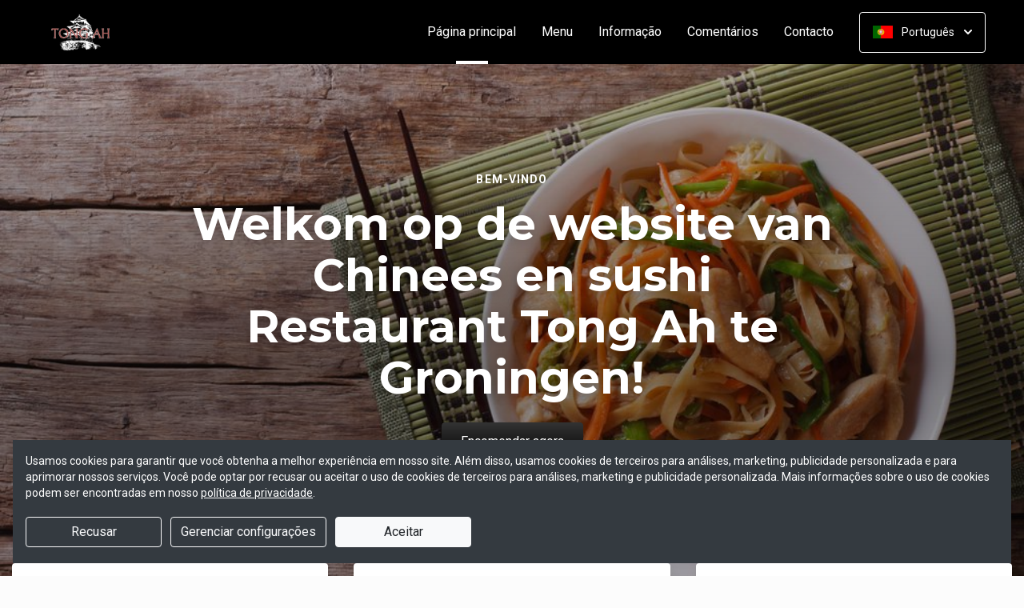

--- FILE ---
content_type: text/html; charset=UTF-8
request_url: https://www.tongah-groningen.nl/?lang=pt_PT
body_size: 29726
content:
<!DOCTYPE html>
<html lang="nl">
    <head>
        <title>🥡  Tong Ah Groningen | Officiële Website | Bestel Online!</title>
<meta http-equiv="X-UA-Compatible" content="IE=Edge,chrome=1" />
<meta charset="utf-8">
<meta name="description" content="Online chinees bestellen bij Tong Ah Groningen. Gemakkelijk online betalen, razendsnel thuisbezorgd. Officiële website!" />
<meta name="robots" content="index, follow" />
<meta name="viewport" content="width=device-width, initial-scale=1.0, minimum-scale=1.0, maximum-scale=1.0, user-scalable=no">
<meta name="mobile-web-app-capable" content="yes">
<meta name="apple-mobile-web-app-capable" content="yes" />
<meta name="apple-mobile-web-app-status-bar-style" content="black" />
<meta name="apple-mobile-web-app-title" content="Tong Ah">
<meta name="format-detection" content="telephone=no" />
<meta name="application-name" content="Tong Ah" />
<meta name="author" content="www.sitedish.nl" />
<meta name="rating" content="general"/>
<meta name="apple-itunes-app" content="app-id=1347689354">
<meta name="geo.placename" content="Damsterdiep  44 9711 SM Groningen" />
<meta name="geo.position" content="53.218032;6.576509" />
<meta name="geo.region" content="NL-GR" />
<meta name="ICBM" content="53.218032,6.576509" />
<meta property="og:title" content="Tong Ah" />
<meta property="og:type" content="website" />
<meta property="og:url" content="https://www.tongah-groningen.nl" />
<meta property="og:site_name" content="Tong Ah" />
<meta property="og:image" content="https://www.tongah-groningen.nl/www.tongah-groningen.nl/img/logo.png" />
<meta property="og:description" content="Online chinees bestellen bij Tong Ah Groningen. Gemakkelijk online betalen, razendsnel thuisbezorgd. Officiële website!" />
<meta property="fb:admins" content="" />
<meta name="twitter:card" content="summary" />
<!-- <meta name="twitter:site" content="@" /> -->
<meta name="twitter:creator" content="@sitedish" />
<meta name="twitter:title" content="Online bestellen bij Tong Ah Groningen" />
<meta name="twitter:description" content="Online chinees bestellen bij Tong Ah Groningen. Gemakkelijk online betalen, razendsnel thuisbezorgd. Officiële website!" />
<meta name="twitter:domain" content="www.tongah-groningen.nl" />
<meta name="twitter:image" content="https://www.tongah-groningen.nl/www.tongah-groningen.nl/img/logo.png" />


<link rel="apple-touch-icon-precomposed" href="//cdn.sitedish.nl/www.tongah-groningen.nl/img/iphone-icon.png" />
<link type="image/x-icon" href="//cdn.sitedish.nl/www.tongah-groningen.nl/img/favicon.ico" rel="shortcut icon" />
<link rel="apple-touch-icon-precomposed" href="//cdn.sitedish.nl/www.tongah-groningen.nl/img/iphone-icon.png" />
<link type="image/x-icon" href="//cdn.sitedish.nl/www.tongah-groningen.nl/img/favicon.ico" rel="shortcut icon" />
<link rel="canonical" href="//www.tongah-groningen.nl" />

<!--
<link rel="apple-touch-icon-precomposed" href="https://www.tongah-groningen.nl/www.tongah-groningen.nl/img/iphone-icon.png" />
<link type="image/x-icon" href="https://www.tongah-groningen.nl/www.tongah-groningen.nl/img/favicon.ico" rel="shortcut icon" />
<link rel="apple-touch-icon-precomposed" href="https://www.tongah-groningen.nl/www.tongah-groningen.nl/img/iphone-icon.png" />
<link type="image/x-icon" href="https://www.tongah-groningen.nl/www.tongah-groningen.nl/img/favicon.ico" rel="shortcut icon" /> -->
<link rel="sitemap" type="application/xml" title="Sitemap" href="/sitemap.xml">

<link rel="stylesheet" href="//cdn.sitedish.nl/nieuw_design/deps/bootstrap/4.0.0/bootstrap.min.css">
<link rel="stylesheet" href="//cdn.sitedish.nl/nieuw_design/deps/swiper/4.4.1/swiper.min.css"/>
<link rel="preconnect" href="https://fonts.gstatic.com">
<link href="https://fonts.googleapis.com/css2?family=Montserrat:wght@300;400;600;700;900&family=Roboto:wght@400;700&display=swap" rel="stylesheet">
    <script
        src="https://js.sentry-cdn.com/9557d43e2d1855c6ed1ed722cde50f80.min.js"
        crossorigin="anonymous"
        defer
    ></script>
<link rel="stylesheet" href="https://cdnjs.cloudflare.com/ajax/libs/font-awesome/5.15.3/css/all.min.css">
<link rel="stylesheet" href="//cdn.sitedish.nl/nieuw_design/css/main.css?v=8"/>
<link rel="stylesheet" href="//cdn.sitedish.nl/nieuw_design/css/design-a.css?v=6"/>
<link rel="stylesheet" href="//cdn.sitedish.nl/www.tongah-groningen.nl/css/variables.f2de66d2a7627cd2392c5606d7693010.css"/>




<!-- Facebook Pixel (only when GTM is not handling it) -->
<script>
    const consentGranted = false;

    if (consentGranted) {
        loadKlaviyoScript();
    }

    function loadKlaviyoScript() {
        const klaviyoApiKey = "";

        if (klaviyoApiKey) {
            const script = document.createElement('script');
            script.type = 'text/javascript';
            script.async = true;
            script.src = "https://static.klaviyo.com/onsite/js/klaviyo.js?company_id=" + klaviyoApiKey;
            document.head.appendChild(script);

            script.onload = function () {
                addEventListenersToKlaviyoForms();
            };
        }
    }

    function addEventListenersToKlaviyoForms() {
        // Observe changes in the DOM
        const observer = new MutationObserver(function (mutations) {
            mutations.forEach(function (mutation) {
                mutation.addedNodes.forEach(function (node) {
                    // Check if the added node is a Klaviyo form
                    if (node.nodeType === 1 && node.matches('.klaviyo-form')) {
                        setupKlaviyoForm(node);

                        // After setting up the form, disconnect the observer if no more mutations are expected
                        observer.disconnect();
                    }
                });
            });
        });

        // Start observing the document body for added child elements (including subtree)
        observer.observe(document.body, {childList: true, subtree: true});

        // Disconnect the observer after 60 seconds as a fallback
        setTimeout(() => {
            observer.disconnect();
        }, 60000);
    }

    function setupKlaviyoForm(form) {
        const subscribeButton = form.querySelector('button[type="button"]');
        const emailInput = form.querySelector('input[name="email"]');

        if (subscribeButton) {
            subscribeButton.addEventListener('click', function () {
                handleFormAction(form);
            });
        }

        if (emailInput) {
            emailInput.addEventListener('keypress', function (e) {
                if (e.key === 'Enter') {
                    e.preventDefault();
                    handleFormAction(form);
                }
            });
        }
    }

    function handleFormAction(form) {
        const emailField = form.querySelector('input[name="email"]');
        const email = emailField ? emailField.value : '';

        identifyKlaviyoUser(email);
    }

    function identifyKlaviyoUser(email) {
        const _learnq = _learnq || [];
        _learnq.push(['identify', {
            '$email': email
        }]);
    }
</script>
    <script type="application/ld+json">{
    "@context": "https://schema.org",
    "@type": "Restaurant",
    "url": "https://www.tongah-groningen.nl",
    "image": "https://www.tongah-groningen.nl/www.tongah-groningen.nl/img/logo.png",
    "name": "Tong Ah",
    "telephone": "050-3137461",
    "address": {
        "@type": "PostalAddress",
        "streetAddress": "Damsterdiep  44",
        "addressLocality": "Groningen",
        "postalCode": "9711 SM",
        "addressCountry": "NL"
    },
    "geo": {
        "@type": "GeoCoordinates",
        "latitude": "53.218032",
        "longitude": "6.576509"
    },
    "aggregateRating": {
        "@type": "AggregateRating",
        "ratingValue": 5,
        "ratingCount": 1544
    },
    "openingHoursSpecification": [
        {
            "@type": "OpeningHoursSpecification",
            "dayOfWeek": [
                "Monday"
            ],
            "opens": "13:00",
            "closes": "21:30"
        },
        {
            "@type": "OpeningHoursSpecification",
            "dayOfWeek": [
                "Tuesday"
            ],
            "opens": "99:99",
            "closes": "99:99"
        },
        {
            "@type": "OpeningHoursSpecification",
            "dayOfWeek": [
                "Wednesday"
            ],
            "opens": "13:00",
            "closes": "21:30"
        },
        {
            "@type": "OpeningHoursSpecification",
            "dayOfWeek": [
                "Thursday"
            ],
            "opens": "13:00",
            "closes": "21:30"
        },
        {
            "@type": "OpeningHoursSpecification",
            "dayOfWeek": [
                "Friday"
            ],
            "opens": "13:00",
            "closes": "21:30"
        },
        {
            "@type": "OpeningHoursSpecification",
            "dayOfWeek": [
                "Saturday"
            ],
            "opens": "13:00",
            "closes": "21:30"
        },
        {
            "@type": "OpeningHoursSpecification",
            "dayOfWeek": [
                "Sunday"
            ],
            "opens": "13:00",
            "closes": "21:30"
        }
    ]
}</script>
    </head>
    <body class="cart-page">

        <div class="container-fluid navigation ie-design-a">
    <div class="row">
        <div class="container">
            <div class="row justify-content-between align-items-center">
                <div class="col logo-menu">
                    <nav class="navbar navbar-expand-lg">
                        <a class="navbar-brand logo" href="/">
                            <img src="https://www.tongah-groningen.nl/www.tongah-groningen.nl/img/logo.png" alt="Logo" class="img-fluid">
                        </a>

                        <div class="navbar-toggler-container">
                            <button class="navbar-toggler navbar-toggler-right collapsed" type="button" data-toggle="collapse" data-target="#navbarNavAltMarkup">
                                <div>
                                    <span> </span>
                                    <span> </span>
                                    <span> </span>
                                </div>
                                <span class="text">Menu</span>
                                <span class="text">Close</span>
                            </button>
                        </div>

                        <div class="collapse navbar-collapse menu" id="navbarNavAltMarkup">

                            <a class="navbar-brand logo" href="/">
                                <img src="https://www.tongah-groningen.nl/www.tongah-groningen.nl/img/logo.png" alt="Logo" class="img-fluid">
                            </a>

                            <div class="navbar-nav">
                                <a class="nav-item nav-link active" href="/">Página principal <span class="sr-only">(actual)</span></a>
                                <a class="nav-item nav-link" href="/#menu">Menu</a>
                                <a class="nav-item nav-link " href="/informatie">Informação </a>
                                                                <a class="nav-item nav-link " href="/beoordelingen">Comentários </a>
                                                                <a class="nav-item nav-link " href="/contact">Contacto </a>
                                                                                            </div>

                            <div class="col-auto actions">
                                <nav>
                                    <ul class="dropdown">
                                        <li>
                                            <button class="button small transparent with-border dropdown-toggle" id="action-menu" data-toggle="dropdown" aria-expanded="false">
                                                                                                    <img src="//cdn.sitedish.nl/nieuw_design/img/flags/pt.png" style="width: 25px;height: 25px;" alt="Português" class="img-fluid"/>
                                                    <span>Português</span>
                                                
                                                <svg width="10" height="6" viewBox="0 0 10 6" fill="none" xmlns="http://www.w3.org/2000/svg">
                                                    <path d="M5.7072 5.69299C5.31668 6.08351 4.68352 6.08351 4.29299 5.69299L0.300098 1.7001C-0.0865012 1.3135 -0.0865017 0.686697 0.300098 0.300098C0.686697 -0.0865017 1.3135 -0.0865016 1.7001 0.300098L5.0001 3.6001L8.3001 0.300097C8.6867 -0.0865025 9.3135 -0.0865017 9.7001 0.300098C10.0867 0.686697 10.0867 1.3135 9.7001 1.7001L5.7072 5.69299Z" fill="white"/>
                                                </svg>
                                            </button>
                                            <ul class="dropdown-menu" aria-labelledby="action-menu">
                                                                                                    <li class="dropdown-item">
                                                        <a href="?lang=nl_NL">
                                                            <img src="//cdn.sitedish.nl/nieuw_design/img/flags/nl.png" style="width: 16px;height: 16px;" alt="Nederlands" class="img-fluid"/>
                                                            <span>Nederlands</span>
                                                        </a>
                                                    </li>
                                                                                                                                                    <li class="dropdown-item">
                                                        <a href="?lang=en_EN">
                                                            <img src="//cdn.sitedish.nl/nieuw_design/img/flags/en.png" style="width: 16px;height: 16px;" alt="English" class="img-fluid"/>
                                                            <span>English</span>
                                                        </a>
                                                    </li>
                                                                                                                                                    <li class="dropdown-item">
                                                        <a href="?lang=de_DE">
                                                            <img src="//cdn.sitedish.nl/nieuw_design/img/flags/de.png" style="width: 16px;height: 16px;" alt="Deutsch" class="img-fluid"/>
                                                            <span>Deutsch</span>
                                                        </a>
                                                    </li>
                                                                                                                                            </ul>
                                        </li>
                                    </ul>
                                </nav>
                            </div>
                    </nav>
                </div>
            </div>
        </div>
    </div>
</div>
                    <div class="container-fluid header">
    <picture>
                <img src="/algemeen/img/photos/sorted/oosters/wok/stirfry12.jpg" alt="" onerror="this.onerror = null;this.parentNode.children[0].srcset = this.src;">
    </picture>

    <div class="row">
        <div class="container">
            <div class="row">
                <div class="col-xl-9 mx-auto col-md-12 text-center content">
                    <header>
                        <h1>
                            <small style="font-family:'Roboto';">Bem-vindo</small>
                            Welkom op de website van Chinees en sushi Restaurant Tong Ah te Groningen!                        </h1>
                    </header>
                    <nav>
                        <a href="#menu" data-type="scroll-to" class="button normal theme"><span>Encomendar agora</span></a>
                    </nav>
                </div>
            </div>
        </div>
    </div>
</div>

    <div class="container promotions">
        <div class="row">
            <div class="swiper-container scroll-to-menu" id="promotion-slider">
                <div class="swiper-wrapper">
                                                                                        <div class="swiper-slide">
                                <div class="card">
                                    <header>
                                                                                    <small class="title">Download app</small>
                                                                                                                            <h3>Sneller bestellen via de app!</h3>
                                                                            </header>
                                    <section class="content">
                                                                                    <p>Download onze app voor Android en iOS en bestel sneller en eenvoudiger!</p>
                                                                            </section>
                                                                            <nav>
                                            <a href="#apps" class="button flat scrollinglink"
                                               ><span>Download app </span>
                                                <svg width="6" height="10" viewBox="0 0 6 10" class="arrow-right" fill="none" xmlns="http://www.w3.org/2000/svg"><path d="M5.69299 4.29279C6.08351 4.68332 6.08351 5.31648 5.69299 5.70701L1.7001 9.6999C1.3135 10.0865 0.686697 10.0865 0.300098 9.6999C-0.0865018 9.3133 -0.0865016 8.6865 0.300098 8.2999L3.6001 4.9999L0.300097 1.6999C-0.0865029 1.3133 -0.0865021 0.686502 0.300097 0.299903C0.686697 -0.0866967 1.3135 -0.0866967 1.7001 0.299903L5.69299 4.29279Z" fill="#81AF4E"/></svg>
                                            </a>
                                        </nav>
                                                                    </div>
                            </div>
                                                                                            <div class="swiper-slide">
                                <div class="card">
                                    <header>
                                                                                    <small class="title">Favorieten</small>
                                                                                                                            <h3>Onze hardlopers!</h3>
                                                                            </header>
                                    <section class="content">
                                                                                    <p>Bekijk hieronder welke gerechten het meest populair zijn en bestel direct!</p>
                                                                            </section>
                                                                            <nav>
                                            <a href="#popular" class="button flat scrollinglink"
                                               ><span>Bekijken </span>
                                                <svg width="6" height="10" viewBox="0 0 6 10" class="arrow-right" fill="none" xmlns="http://www.w3.org/2000/svg"><path d="M5.69299 4.29279C6.08351 4.68332 6.08351 5.31648 5.69299 5.70701L1.7001 9.6999C1.3135 10.0865 0.686697 10.0865 0.300098 9.6999C-0.0865018 9.3133 -0.0865016 8.6865 0.300098 8.2999L3.6001 4.9999L0.300097 1.6999C-0.0865029 1.3133 -0.0865021 0.686502 0.300097 0.299903C0.686697 -0.0866967 1.3135 -0.0866967 1.7001 0.299903L5.69299 4.29279Z" fill="#81AF4E"/></svg>
                                            </a>
                                        </nav>
                                                                    </div>
                            </div>
                                                                        <div class="swiper-slide">
                                <div class="card">
                                    <header>
                                                                                    <small class="title">Menukaart</small>
                                                                                                                            <h3>Nieuwsgierig naar ons menu?</h3>
                                                                            </header>
                                    <section class="content">
                                                                                    <p>Scroll naar beneden om onze menukaart te bekijken en direct te bestellen!</p>
                                                                            </section>
                                                                            <nav>
                                            <a href="#menu" class="button flat scrollinglink"
                                               ><span>Naar menu </span>
                                                <svg width="6" height="10" viewBox="0 0 6 10" class="arrow-right" fill="none" xmlns="http://www.w3.org/2000/svg"><path d="M5.69299 4.29279C6.08351 4.68332 6.08351 5.31648 5.69299 5.70701L1.7001 9.6999C1.3135 10.0865 0.686697 10.0865 0.300098 9.6999C-0.0865018 9.3133 -0.0865016 8.6865 0.300098 8.2999L3.6001 4.9999L0.300097 1.6999C-0.0865029 1.3133 -0.0865021 0.686502 0.300097 0.299903C0.686697 -0.0866967 1.3135 -0.0866967 1.7001 0.299903L5.69299 4.29279Z" fill="#81AF4E"/></svg>
                                            </a>
                                        </nav>
                                                                    </div>
                            </div>
                                                                        <div class="swiper-slide">
                                <div class="card">
                                    <header>
                                                                                    <small class="title">Reviews</small>
                                                                                                                            <h3>Klanten geven ons 5 sterren!</h3>
                                                                            </header>
                                    <section class="content">
                                                                                    <p>Na 1544 beoordelingen geven onze klanten ons 5 sterren. Bestel en ervaar het zelf!</p>
                                                                            </section>
                                                                            <nav>
                                            <a href="/beoordelingen" class="button flat "
                                               ><span>Naar beoordelingen </span>
                                                <svg width="6" height="10" viewBox="0 0 6 10" class="arrow-right" fill="none" xmlns="http://www.w3.org/2000/svg"><path d="M5.69299 4.29279C6.08351 4.68332 6.08351 5.31648 5.69299 5.70701L1.7001 9.6999C1.3135 10.0865 0.686697 10.0865 0.300098 9.6999C-0.0865018 9.3133 -0.0865016 8.6865 0.300098 8.2999L3.6001 4.9999L0.300097 1.6999C-0.0865029 1.3133 -0.0865021 0.686502 0.300097 0.299903C0.686697 -0.0866967 1.3135 -0.0866967 1.7001 0.299903L5.69299 4.29279Z" fill="#81AF4E"/></svg>
                                            </a>
                                        </nav>
                                                                    </div>
                            </div>
                                                                        <div class="swiper-slide">
                                <div class="card">
                                    <header>
                                                                                    <small class="title">Nieuwsbrief</small>
                                                                                                                            <h3>Blijf op de hoogte!</h3>
                                                                            </header>
                                    <section class="content">
                                                                                    <p>Meld u aan voor de nieuwsbrief voor unieke kortingen en acties!</p>
                                                                            </section>
                                                                            <nav>
                                            <a href="#menu" class="button flat scrollinglink"
                                               ><span>Bestellen </span>
                                                <svg width="6" height="10" viewBox="0 0 6 10" class="arrow-right" fill="none" xmlns="http://www.w3.org/2000/svg"><path d="M5.69299 4.29279C6.08351 4.68332 6.08351 5.31648 5.69299 5.70701L1.7001 9.6999C1.3135 10.0865 0.686697 10.0865 0.300098 9.6999C-0.0865018 9.3133 -0.0865016 8.6865 0.300098 8.2999L3.6001 4.9999L0.300097 1.6999C-0.0865029 1.3133 -0.0865021 0.686502 0.300097 0.299903C0.686697 -0.0866967 1.3135 -0.0866967 1.7001 0.299903L5.69299 4.29279Z" fill="#81AF4E"/></svg>
                                            </a>
                                        </nav>
                                                                    </div>
                            </div>
                                                            </div>
            </div>
        </div>
    </div>
        
        <div class="container messages">
    <div class="row">
        <div class="col-lg-12">
            <!-- <div class="message light">
                <svg width="25" height="24" viewBox="0 0 25 24" fill="none" xmlns="http://www.w3.org/2000/svg">
                    <path fill-rule="evenodd" clip-rule="evenodd" d="M13.9783 0.0286973L20.8973 1.09424C21.8753 1.24496 22.7586 2.12825 22.9058 3.10266L23.9713 10.0217C24.115 10.9295 23.7295 12.1072 23.0775 12.7592L12.4045 23.4322C11.6474 24.1893 10.4136 24.1893 9.65652 23.4322L0.567825 14.3435C-0.189275 13.5864 -0.189275 12.3526 0.567825 11.5955L11.2408 0.922495C11.8893 0.274053 13.067 -0.111506 13.9783 0.0286973ZM16.4782 11.3365H7.9284C7.78164 11.3417 7.64261 11.4036 7.54062 11.5093C7.43862 11.615 7.38162 11.7561 7.38162 11.9029C7.38162 12.0498 7.43862 12.1909 7.54062 12.2966C7.64261 12.4022 7.78164 12.4642 7.9284 12.4694H16.4782C16.625 12.4642 16.764 12.4022 16.866 12.2966C16.968 12.1909 17.025 12.0498 17.025 11.9029C17.025 11.7561 16.968 11.615 16.866 11.5093C16.764 11.4036 16.625 11.3417 16.4782 11.3365ZM11.9084 7.2144C11.6153 7.27272 11.3459 7.41667 11.1346 7.62804C10.8511 7.91148 10.6919 8.29591 10.6919 8.69676C10.6919 9.09761 10.8511 9.48205 11.1346 9.76549C11.3459 9.97686 11.6153 10.1208 11.9084 10.1791C12.2016 10.2374 12.5055 10.2075 12.7817 10.0931C13.0579 9.97872 13.2939 9.785 13.46 9.53646C13.6261 9.28791 13.7147 8.99569 13.7147 8.69676C13.7147 8.39784 13.6261 8.10562 13.46 7.85707C13.2939 7.60852 13.0579 7.4148 12.7817 7.30041C12.5055 7.18601 12.2016 7.15608 11.9084 7.2144ZM13.6857 14.8142C13.6273 14.5211 13.4834 14.2518 13.272 14.0404C12.9886 13.7569 12.6041 13.5977 12.2033 13.5977C11.8025 13.5977 11.418 13.7569 11.1346 14.0404C10.9232 14.2518 10.7793 14.5211 10.7209 14.8142C10.6626 15.1074 10.6925 15.4113 10.8069 15.6875C10.9213 15.9637 11.1151 16.1997 11.3636 16.3658C11.6122 16.5319 11.9044 16.6205 12.2033 16.6205C12.5022 16.6205 12.7944 16.5319 13.043 16.3658C13.2915 16.1997 13.4853 15.9637 13.5997 15.6875C13.714 15.4113 13.744 15.1074 13.6857 14.8142Z" fill="white"/>
                </svg>
                <section>
                    <header>
                        <h4>Only today, a Greek dish with a discount</h4>
                    </header>
                    <p>We're very sorry, but due an electronic issue our restaurant is closed today. We should be back up and running tomorrow. Thanks!</p>
                </section>
            </div> -->
                                                                                                                <div class="message light">
                    <svg class="alert-icon" width="20" height="24" viewBox="0 0 20 24" fill="none" xmlns="http://www.w3.org/2000/svg">
                        <path fill-rule="evenodd" clip-rule="evenodd" d="M17.9393 17.0607C18.2206 17.342 18.6022 17.5 19 17.5C19.2652 17.5 19.5196 17.6054 19.7071 17.7929C19.8946 17.9804 20 18.2348 20 18.5C20 18.7652 19.8946 19.0196 19.7071 19.2071C19.5196 19.3946 19.2652 19.5 19 19.5H1C0.734784 19.5 0.48043 19.3946 0.292893 19.2071C0.105357 19.0196 0 18.7652 0 18.5C0 18.2348 0.105357 17.9804 0.292893 17.7929C0.48043 17.6054 0.734784 17.5 1 17.5C1.39782 17.5 1.77936 17.342 2.06066 17.0607C2.34196 16.7794 2.5 16.3978 2.5 16V11.138C2.44226 9.23909 3.06583 7.38218 4.25798 5.903C5.45013 4.42382 7.13217 3.41999 9 3.073V1C9 0.734783 9.10536 0.48043 9.29289 0.292893C9.48043 0.105357 9.73478 0 10 0C10.2652 0 10.5196 0.105357 10.7071 0.292893C10.8946 0.48043 11 0.734783 11 1V3.073C12.8678 3.41999 14.5499 4.42382 15.742 5.903C16.9342 7.38218 17.5577 9.23909 17.5 11.138V16C17.5 16.3978 17.658 16.7794 17.9393 17.0607ZM7.76401 21H12.236C12.2975 20.9997 12.357 21.0222 12.4028 21.0632C12.4486 21.1042 12.4776 21.1608 12.484 21.222C12.4949 21.3143 12.5002 21.4071 12.5 21.5C12.5 22.163 12.2366 22.7989 11.7678 23.2678C11.2989 23.7366 10.663 24 10 24C9.33696 24 8.70108 23.7366 8.23224 23.2678C7.7634 22.7989 7.50001 22.163 7.50001 21.5C7.49977 21.4071 7.50511 21.3143 7.51601 21.222C7.52288 21.161 7.55196 21.1047 7.59769 21.0637C7.64343 21.0228 7.70262 21.0001 7.76401 21Z" fill="#EC4D45"/>
                    </svg>
                    <section>
                        <header>
                            <h4>Strona dzisiaj zamknięta</h4>
                        </header>
                        <p>O website do Tong Ah está atualmente fechado.</p>
                    </section>
                </div>
                                    </div>
    </div>
</div>

        
        <div class="container page content menu" id="menu">
    <div class="row">
        <div class="col-xl-9 col-lg-8 col-md-12 col-sm-12">

            <!-- Category menu -->
            <div class="horizontal-spacer"></div>
            <div class="category row">
                <div class="col-lg-12">
                    <nav>
                        <ul class="category-menu">
                            <li class="search">
                                <a href="#">
                                    <svg width="16" height="16" viewBox="0 0 16 16" fill="none" xmlns="http://www.w3.org/2000/svg">
                                        <path d="M12.3 11L12.0441 11.3412L12.3407 11.6477L15.3407 14.7477L15.3407 14.7478L15.3464 14.7536C15.5512 14.9583 15.5512 15.2417 15.3464 15.4464C15.3033 15.4896 15.2394 15.5307 15.1643 15.5608C15.087 15.5917 15.0252 15.6 15 15.6C14.9748 15.6 14.913 15.5917 14.8357 15.5608C14.7606 15.5307 14.6967 15.4896 14.6536 15.4464L11.6536 12.4464L11.3336 12.1265L10.9834 12.413C9.98394 13.2307 8.59997 13.7 7.1 13.7C3.47614 13.7 0.5 10.7239 0.5 7.1C0.5 3.47614 3.47614 0.5 7.1 0.5C10.7147 0.5 13.6 3.46685 13.6 7.1C13.6 8.58809 13.1374 9.88352 12.3 11ZM1.5 7.1C1.5 10.189 4.03686 12.6 7.1 12.6C10.1631 12.6 12.7 10.189 12.7 7.1C12.7 4.02386 10.1761 1.5 7.1 1.5C4.02386 1.5 1.5 4.02386 1.5 7.1Z" fill="black" stroke="black"/>
                                    </svg>
                                </a>
                            </li>
                        </ul>

                         <div class="search-container">

                            <div class="input-container">
                                <input class="form-control" value="" placeholder="Pesquisar no menu" name="search" id="search-input">
                                <a href="#" class="close"></a>
                            </div>

                            <div class="search-results"></div>

                        </div>

                                                <div class="swiper-container scroll-to-menu swiper-container-horizontal" id="category-slider">
                            <div class="swiper-wrapper">
                                                                    <div class="swiper-slide" style="margin-right: 32px;">
                                        <a href="#categorie1" data-index="1" class="scrollinglink active">Maandmenu</a>
                                    </div>
                                                                    <div class="swiper-slide" style="margin-right: 32px;">
                                        <a href="#categorie3" data-index="3" class="scrollinglink">Soepen</a>
                                    </div>
                                                                    <div class="swiper-slide" style="margin-right: 32px;">
                                        <a href="#categorie4" data-index="4" class="scrollinglink">Voor- en bijgerechten</a>
                                    </div>
                                                                    <div class="swiper-slide" style="margin-right: 32px;">
                                        <a href="#categorie5" data-index="5" class="scrollinglink">Eiergerechten</a>
                                    </div>
                                                                    <div class="swiper-slide" style="margin-right: 32px;">
                                        <a href="#categorie6" data-index="6" class="scrollinglink">Groentenmix gerechten</a>
                                    </div>
                                                                    <div class="swiper-slide" style="margin-right: 32px;">
                                        <a href="#categorie8" data-index="8" class="scrollinglink">Chinese mix schotels</a>
                                    </div>
                                                                    <div class="swiper-slide" style="margin-right: 32px;">
                                        <a href="#categorie16" data-index="16" class="scrollinglink">Pekingeend gerechten</a>
                                    </div>
                                                                    <div class="swiper-slide" style="margin-right: 32px;">
                                        <a href="#categorie9" data-index="9" class="scrollinglink">Ossenhaas gerechten</a>
                                    </div>
                                                                    <div class="swiper-slide" style="margin-right: 32px;">
                                        <a href="#categorie10" data-index="10" class="scrollinglink">Varkenshaas gerechten</a>
                                    </div>
                                                                    <div class="swiper-slide" style="margin-right: 32px;">
                                        <a href="#categorie11" data-index="11" class="scrollinglink">Kipgerechten</a>
                                    </div>
                                                                    <div class="swiper-slide" style="margin-right: 32px;">
                                        <a href="#categorie12" data-index="12" class="scrollinglink">Vis- en garnalen gerechten</a>
                                    </div>
                                                                    <div class="swiper-slide" style="margin-right: 32px;">
                                        <a href="#categorie13" data-index="13" class="scrollinglink">Nasi of bamigerechten</a>
                                    </div>
                                                                    <div class="swiper-slide" style="margin-right: 32px;">
                                        <a href="#categorie14" data-index="14" class="scrollinglink">Miefang gerechten</a>
                                    </div>
                                                                    <div class="swiper-slide" style="margin-right: 32px;">
                                        <a href="#categorie15" data-index="15" class="scrollinglink">Vegetarische gerechten</a>
                                    </div>
                                                                    <div class="swiper-slide" style="margin-right: 32px;">
                                        <a href="#categorie2" data-index="2" class="scrollinglink">Combinatie gerechten</a>
                                    </div>
                                                                    <div class="swiper-slide" style="margin-right: 32px;">
                                        <a href="#categorie17" data-index="17" class="scrollinglink">Indische gerechten</a>
                                    </div>
                                                                    <div class="swiper-slide" style="margin-right: 32px;">
                                        <a href="#categorie19" data-index="19" class="scrollinglink">Chinese rijsttafel</a>
                                    </div>
                                                                    <div class="swiper-slide" style="margin-right: 32px;">
                                        <a href="#categorie20" data-index="20" class="scrollinglink">Indische rijsttafel</a>
                                    </div>
                                                                    <div class="swiper-slide" style="margin-right: 32px;">
                                        <a href="#categorie21" data-index="21" class="scrollinglink">Chinees Indische rijsstafel</a>
                                    </div>
                                                                    <div class="swiper-slide" style="margin-right: 32px;">
                                        <a href="#categorie25" data-index="25" class="scrollinglink">Sauzen</a>
                                    </div>
                                                                    <div class="swiper-slide" style="margin-right: 32px;">
                                        <a href="#categorie22" data-index="22" class="scrollinglink">Dranken</a>
                                    </div>
                                                            </div>
                            <div class="swiper-button-next category" tabindex="0" role="button" aria-label="Next slide" aria-disabled="false">
                                <a href="#">
                                    <svg width="6" height="10" viewBox="0 0 6 10" class="arrow-right" fill="none" xmlns="http://www.w3.org/2000/svg">
                                        <path d="M5.69299 4.29279C6.08351 4.68332 6.08351 5.31648 5.69299 5.70701L1.7001 9.6999C1.3135 10.0865 0.686697 10.0865 0.300098 9.6999C-0.0865018 9.3133 -0.0865016 8.6865 0.300098 8.2999L3.6001 4.9999L0.300097 1.6999C-0.0865029 1.3133 -0.0865021 0.686502 0.300097 0.299903C0.686697 -0.0866967 1.3135 -0.0866967 1.7001 0.299903L5.69299 4.29279Z" fill="#81AF4E"></path>
                                    </svg>
                                </a>
                            </div>
                            <span class="swiper-notification" aria-live="assertive" aria-atomic="true"></span>
                        </div>
                                            </nav>
                </div>
            </div>
            <!-- Category menu -->

            <!-- <div class="row call2action">
                <div class="col-lg-12">
                    <nav>
                        <p>
                            <button href="#order-meal" role="button" class="button normal theme demo" data-toggle="modal" id="order-meal-button">Order meal</button>
                            <button href="#delivery-or-pickup" role="button" class="button normal theme demo" data-toggle="modal" id="delivery-or-pickup-button">Delivery or Pickup</button>
                            <button href="#no-delivery" role="button" class="button normal theme demo" data-toggle="modal" id="no-delivery-button">No delivery</button>
                        </p>
                    </nav>
                </div>
            </div> -->

            <!-- Messages -->
                        <!-- Messages -->

            <!-- include for mr sushi restaurants -->
            
            <!-- Dishes vertical -->
                        <div class="dishes row" id="popular">

                <div class="intro col-lg-12">
                    <header>
                        <h2 class="popular">Pratos populares</h2>
                        <img src="//cdn.sitedish.nl/nieuw_design/img/Star.svg" alt="Star" class="img-fluid"/>
                    </header>
                    <section>
                        <!-- <p>This is what our customer love to order</p> -->
                    </section>
                </div>

                <div class="dish horizontal type-1 pc-invoeren"
     id="product150" data-productNaam="Maandmenu "
     data-productCategorie="Maandmenu" data-productId="150"
     data-prijs="29.95" data-alcoholic="0"
     data-deposit="0.00" data-supfee="0.00" data-aantal="1">
    <div class="card no-image">
                <section>
            <header>
                <div class="product-header">
                    <h3>Maandmenu </h3>
                    <span class="allergen-icons-container"><img src="//cdn.sitedish.nl/nieuw_design/img/allergies/Pepper-1.svg" alt="Suave" data-toggle="tooltip" data-placement="bottom" title="Suave" class="allergen-icon"><img src="//cdn.sitedish.nl/nieuw_design/img/allergies/Egg.svg" alt="Ovo" data-toggle="tooltip" data-placement="bottom" title="Ovo" class="allergen-icon"><img src="//cdn.sitedish.nl/nieuw_design/img/allergies/Wheat.svg" alt="Glúten" data-toggle="tooltip" data-placement="bottom" title="Glúten" class="allergen-icon"><img src="//cdn.sitedish.nl/nieuw_design/img/allergies/Peanut.svg" alt="Amendoins" data-toggle="tooltip" data-placement="bottom" title="Amendoins" class="allergen-icon"><img src="//cdn.sitedish.nl/nieuw_design/img/allergies/Sesame.svg" alt="Sésamo" data-toggle="tooltip" data-placement="bottom" title="Sésamo" class="allergen-icon"><img src="//cdn.sitedish.nl/nieuw_design/img/allergies/Soya.svg" alt="Soja" data-toggle="tooltip" data-placement="bottom" title="Soja" class="allergen-icon"></span>                </div>
            </header>
            <p>Ons maandmenu met: <br />
- La tsi di kai<br />
- Babi pangang<br />
- Foe yong hai<br />
- Mini loempia's<br />
- Kroepoek<br />
- Saté<br />
- Keuze uit nasi, bami of witte rijst</p>
            <nav>
                                    <button class="button theme price small add"
                            data-productNaam="Maandmenu "
                            data-productCategorie="Maandmenu"
                            data-productId="150" data-prijs="29.95"
                            data-alcoholic="0"
                            data-deposit="0.00" data-supfee="0.00"
                            data-aantal="1">
                        € 29.95</button>
                                                </nav>
                    </section>
    </div>
</div>                                     <div class="dish horizontal type-1 pc-invoeren"
     id="product51" data-productNaam="Nasi of bami met ei, ham en vlees"
     data-productCategorie="Nasi of bamigerechten" data-productId="51"
     data-prijs="7.50" data-alcoholic="0"
     data-deposit="0.00" data-supfee="0.00" data-aantal="1">
    <div class="card no-image">
                <section>
            <header>
                <div class="product-header">
                    <h3>78. Nasi of bami met ei, ham en vlees</h3>
                    <span class="allergen-icons-container"><img src="//cdn.sitedish.nl/nieuw_design/img/allergies/Egg.svg" alt="Ovo" data-toggle="tooltip" data-placement="bottom" title="Ovo" class="allergen-icon"></span>                </div>
            </header>
            <p></p>
            <nav>
                                    <button class="button theme price small add"
                            data-productNaam="Nasi of bami met ei, ham en vlees"
                            data-productCategorie="Nasi of bamigerechten"
                            data-productId="51" data-prijs="7.50"
                            data-alcoholic="0"
                            data-deposit="0.00" data-supfee="0.00"
                            data-aantal="1">
                        € 7.50</button>
                                                </nav>
                    </section>
    </div>
</div>                                     <div class="dish horizontal type-1 pc-invoeren"
     id="product8" data-productNaam="Loempia speciaal"
     data-productCategorie="Voor- en bijgerechten" data-productId="8"
     data-prijs="7.50" data-alcoholic="0"
     data-deposit="0.00" data-supfee="0.00" data-aantal="1">
    <div class="card no-image">
                <section>
            <header>
                <div class="product-header">
                    <h3>10. Loempia speciaal</h3>
                    <span class="allergen-icons-container"><img src="//cdn.sitedish.nl/nieuw_design/img/allergies/Egg.svg" alt="Ovo" data-toggle="tooltip" data-placement="bottom" title="Ovo" class="allergen-icon"><img src="//cdn.sitedish.nl/nieuw_design/img/allergies/Wheat.svg" alt="Glúten" data-toggle="tooltip" data-placement="bottom" title="Glúten" class="allergen-icon"><img src="//cdn.sitedish.nl/nieuw_design/img/allergies/Sesame.svg" alt="Sésamo" data-toggle="tooltip" data-placement="bottom" title="Sésamo" class="allergen-icon"><img src="//cdn.sitedish.nl/nieuw_design/img/allergies/Soya.svg" alt="Soja" data-toggle="tooltip" data-placement="bottom" title="Soja" class="allergen-icon"></span>                </div>
            </header>
            <p></p>
            <nav>
                                    <button class="button theme price small add"
                            data-productNaam="Loempia speciaal"
                            data-productCategorie="Voor- en bijgerechten"
                            data-productId="8" data-prijs="7.50"
                            data-alcoholic="0"
                            data-deposit="0.00" data-supfee="0.00"
                            data-aantal="1">
                        € 7.50</button>
                                                </nav>
                    </section>
    </div>
</div>                                                 </div>
            <!-- Dishes vertical -->
            
            <!-- Dishes horizontal type 2 -->
                        <div class="dishes-container">
                        <div class="dishes row" data-index="1" id="categorie1">

                <div class="intro col-lg-12">
                    <header>
                        <h2>Maandmenu</h2>
                    </header>
                    <section>
                                                    <p>Wordt geserveerd met witte rijst, nasi of bami</p>
                                                                    </section>
                </div>

                <div class="dish horizontal type-1 pc-invoeren"
     id="product150" data-productNaam="Maandmenu "
     data-productCategorie="Maandmenu" data-productId="150"
     data-prijs="29.95" data-alcoholic="0"
     data-deposit="0.00" data-supfee="0.00" data-aantal="1">
    <div class="card no-image">
                <section>
            <header>
                <div class="product-header">
                    <h3>Maandmenu </h3>
                    <span class="allergen-icons-container"><img src="//cdn.sitedish.nl/nieuw_design/img/allergies/Pepper-1.svg" alt="Suave" data-toggle="tooltip" data-placement="bottom" title="Suave" class="allergen-icon"><img src="//cdn.sitedish.nl/nieuw_design/img/allergies/Egg.svg" alt="Ovo" data-toggle="tooltip" data-placement="bottom" title="Ovo" class="allergen-icon"><img src="//cdn.sitedish.nl/nieuw_design/img/allergies/Wheat.svg" alt="Glúten" data-toggle="tooltip" data-placement="bottom" title="Glúten" class="allergen-icon"><img src="//cdn.sitedish.nl/nieuw_design/img/allergies/Peanut.svg" alt="Amendoins" data-toggle="tooltip" data-placement="bottom" title="Amendoins" class="allergen-icon"><img src="//cdn.sitedish.nl/nieuw_design/img/allergies/Sesame.svg" alt="Sésamo" data-toggle="tooltip" data-placement="bottom" title="Sésamo" class="allergen-icon"><img src="//cdn.sitedish.nl/nieuw_design/img/allergies/Soya.svg" alt="Soja" data-toggle="tooltip" data-placement="bottom" title="Soja" class="allergen-icon"></span>                </div>
            </header>
            <p>Ons maandmenu met: <br />
- La tsi di kai<br />
- Babi pangang<br />
- Foe yong hai<br />
- Mini loempia's<br />
- Kroepoek<br />
- Saté<br />
- Keuze uit nasi, bami of witte rijst</p>
            <nav>
                                    <button class="button theme price small add"
                            data-productNaam="Maandmenu "
                            data-productCategorie="Maandmenu"
                            data-productId="150" data-prijs="29.95"
                            data-alcoholic="0"
                            data-deposit="0.00" data-supfee="0.00"
                            data-aantal="1">
                        € 29.95</button>
                                                </nav>
                    </section>
    </div>
</div>                            </div>
                        <div class="dishes row" data-index="3" id="categorie3">

                <div class="intro col-lg-12">
                    <header>
                        <h2>Soepen</h2>
                    </header>
                    <section>
                                                    <p></p>
                                                                    </section>
                </div>

                <div class="dish horizontal type-1 pc-invoeren"
     id="product2" data-productNaam="Chinese Tomatensoep"
     data-productCategorie="Soepen" data-productId="2"
     data-prijs="4.95" data-alcoholic="0"
     data-deposit="0.00" data-supfee="0.00" data-aantal="1">
    <div class="card no-image">
                <section>
            <header>
                <div class="product-header">
                    <h3>1. Chinese Tomatensoep</h3>
                    <span class="allergen-icons-container"><img src="//cdn.sitedish.nl/nieuw_design/img/allergies/Wheat.svg" alt="Glúten" data-toggle="tooltip" data-placement="bottom" title="Glúten" class="allergen-icon"><img src="//cdn.sitedish.nl/nieuw_design/img/allergies/Sesame.svg" alt="Sésamo" data-toggle="tooltip" data-placement="bottom" title="Sésamo" class="allergen-icon"><img src="//cdn.sitedish.nl/nieuw_design/img/allergies/Soya.svg" alt="Soja" data-toggle="tooltip" data-placement="bottom" title="Soja" class="allergen-icon"></span>                </div>
            </header>
            <p></p>
            <nav>
                                    <button class="button theme price small add"
                            data-productNaam="Chinese Tomatensoep"
                            data-productCategorie="Soepen"
                            data-productId="2" data-prijs="4.95"
                            data-alcoholic="0"
                            data-deposit="0.00" data-supfee="0.00"
                            data-aantal="1">
                        € 4.95</button>
                                                </nav>
                    </section>
    </div>
</div><div class="dish horizontal type-1 pc-invoeren"
     id="product3" data-productNaam="Kippensoep"
     data-productCategorie="Soepen" data-productId="3"
     data-prijs="4.95" data-alcoholic="0"
     data-deposit="0.00" data-supfee="0.00" data-aantal="1">
    <div class="card no-image">
                <section>
            <header>
                <div class="product-header">
                    <h3>2. Kippensoep</h3>
                    <span class="allergen-icons-container"><img src="//cdn.sitedish.nl/nieuw_design/img/allergies/Egg.svg" alt="Ovo" data-toggle="tooltip" data-placement="bottom" title="Ovo" class="allergen-icon"><img src="//cdn.sitedish.nl/nieuw_design/img/allergies/Sesame.svg" alt="Sésamo" data-toggle="tooltip" data-placement="bottom" title="Sésamo" class="allergen-icon"><img src="//cdn.sitedish.nl/nieuw_design/img/allergies/Soya.svg" alt="Soja" data-toggle="tooltip" data-placement="bottom" title="Soja" class="allergen-icon"></span>                </div>
            </header>
            <p></p>
            <nav>
                                    <button class="button theme price small add"
                            data-productNaam="Kippensoep"
                            data-productCategorie="Soepen"
                            data-productId="3" data-prijs="4.95"
                            data-alcoholic="0"
                            data-deposit="0.00" data-supfee="0.00"
                            data-aantal="1">
                        € 4.95</button>
                                                </nav>
                    </section>
    </div>
</div><div class="dish horizontal type-1 pc-invoeren"
     id="product4" data-productNaam="Haaievinnensoep"
     data-productCategorie="Soepen" data-productId="4"
     data-prijs="4.95" data-alcoholic="0"
     data-deposit="0.00" data-supfee="0.00" data-aantal="1">
    <div class="card no-image">
                <section>
            <header>
                <div class="product-header">
                    <h3>4. Haaievinnensoep</h3>
                    <span class="allergen-icons-container"><img src="//cdn.sitedish.nl/nieuw_design/img/allergies/Egg.svg" alt="Ovo" data-toggle="tooltip" data-placement="bottom" title="Ovo" class="allergen-icon"><img src="//cdn.sitedish.nl/nieuw_design/img/allergies/Sesame.svg" alt="Sésamo" data-toggle="tooltip" data-placement="bottom" title="Sésamo" class="allergen-icon"><img src="//cdn.sitedish.nl/nieuw_design/img/allergies/Soya.svg" alt="Soja" data-toggle="tooltip" data-placement="bottom" title="Soja" class="allergen-icon"></span>                </div>
            </header>
            <p></p>
            <nav>
                                    <button class="button theme price small add"
                            data-productNaam="Haaievinnensoep"
                            data-productCategorie="Soepen"
                            data-productId="4" data-prijs="4.95"
                            data-alcoholic="0"
                            data-deposit="0.00" data-supfee="0.00"
                            data-aantal="1">
                        € 4.95</button>
                                                </nav>
                    </section>
    </div>
</div><div class="dish horizontal type-1 pc-invoeren"
     id="product5" data-productNaam="Tong Ah soep"
     data-productCategorie="Soepen" data-productId="5"
     data-prijs="7.50" data-alcoholic="0"
     data-deposit="0.00" data-supfee="0.00" data-aantal="1">
    <div class="card no-image">
                <section>
            <header>
                <div class="product-header">
                    <h3>6. Tong Ah soep</h3>
                    <span class="allergen-icons-container"><img src="//cdn.sitedish.nl/nieuw_design/img/allergies/Egg.svg" alt="Ovo" data-toggle="tooltip" data-placement="bottom" title="Ovo" class="allergen-icon"><img src="//cdn.sitedish.nl/nieuw_design/img/allergies/Lupine.svg" alt="Tremoço" data-toggle="tooltip" data-placement="bottom" title="Tremoço" class="allergen-icon"><img src="//cdn.sitedish.nl/nieuw_design/img/allergies/Sesame.svg" alt="Sésamo" data-toggle="tooltip" data-placement="bottom" title="Sésamo" class="allergen-icon"><img src="//cdn.sitedish.nl/nieuw_design/img/allergies/Soya.svg" alt="Soja" data-toggle="tooltip" data-placement="bottom" title="Soja" class="allergen-icon"></span>                </div>
            </header>
            <p>Soep met garnalen en Chinese champignons</p>
            <nav>
                                    <button class="button theme price small add"
                            data-productNaam="Tong Ah soep"
                            data-productCategorie="Soepen"
                            data-productId="5" data-prijs="7.50"
                            data-alcoholic="0"
                            data-deposit="0.00" data-supfee="0.00"
                            data-aantal="1">
                        € 7.50</button>
                                                </nav>
                    </section>
    </div>
</div><div class="dish horizontal type-1 pc-invoeren"
     id="product6" data-productNaam="Sun La Tong"
     data-productCategorie="Soepen" data-productId="6"
     data-prijs="7.50" data-alcoholic="0"
     data-deposit="0.00" data-supfee="0.00" data-aantal="1">
    <div class="card no-image">
                <section>
            <header>
                <div class="product-header">
                    <h3>7. Sun La Tong</h3>
                    <span class="allergen-icons-container"><img src="//cdn.sitedish.nl/nieuw_design/img/allergies/Pepper-1.svg" alt="Suave" data-toggle="tooltip" data-placement="bottom" title="Suave" class="allergen-icon"><img src="//cdn.sitedish.nl/nieuw_design/img/allergies/Egg.svg" alt="Ovo" data-toggle="tooltip" data-placement="bottom" title="Ovo" class="allergen-icon"><img src="//cdn.sitedish.nl/nieuw_design/img/allergies/Sesame.svg" alt="Sésamo" data-toggle="tooltip" data-placement="bottom" title="Sésamo" class="allergen-icon"><img src="//cdn.sitedish.nl/nieuw_design/img/allergies/Soya.svg" alt="Soja" data-toggle="tooltip" data-placement="bottom" title="Soja" class="allergen-icon"></span>                </div>
            </header>
            <p>Gebonden zure en pittige soep met peper, kippenvlees en groenten</p>
            <nav>
                                    <button class="button theme price small add"
                            data-productNaam="Sun La Tong"
                            data-productCategorie="Soepen"
                            data-productId="6" data-prijs="7.50"
                            data-alcoholic="0"
                            data-deposit="0.00" data-supfee="0.00"
                            data-aantal="1">
                        € 7.50</button>
                                                </nav>
                    </section>
    </div>
</div><div class="dish horizontal type-1 pc-invoeren"
     id="product7" data-productNaam="Wantan soep"
     data-productCategorie="Soepen" data-productId="7"
     data-prijs="7.50" data-alcoholic="0"
     data-deposit="0.00" data-supfee="0.00" data-aantal="1">
    <div class="card no-image">
                <section>
            <header>
                <div class="product-header">
                    <h3>8. Wantan soep</h3>
                    <span class="allergen-icons-container"><img src="//cdn.sitedish.nl/nieuw_design/img/allergies/Sesame.svg" alt="Sésamo" data-toggle="tooltip" data-placement="bottom" title="Sésamo" class="allergen-icon"><img src="//cdn.sitedish.nl/nieuw_design/img/allergies/Soya.svg" alt="Soja" data-toggle="tooltip" data-placement="bottom" title="Soja" class="allergen-icon"></span>                </div>
            </header>
            <p>Geurige bouillon met kippenvlees omwikkeld in een speciale deeg</p>
            <nav>
                                    <button class="button theme price small add"
                            data-productNaam="Wantan soep"
                            data-productCategorie="Soepen"
                            data-productId="7" data-prijs="7.50"
                            data-alcoholic="0"
                            data-deposit="0.00" data-supfee="0.00"
                            data-aantal="1">
                        € 7.50</button>
                                                </nav>
                    </section>
    </div>
</div><div class="dish horizontal type-1 pc-invoeren"
     id="product120" data-productNaam="Groentesoep"
     data-productCategorie="Soepen" data-productId="120"
     data-prijs="4.95" data-alcoholic="0"
     data-deposit="0.00" data-supfee="0.00" data-aantal="1">
    <div class="card no-image">
                <section>
            <header>
                <div class="product-header">
                    <h3>9. Groentesoep</h3>
                    <span class="allergen-icons-container"><img src="//cdn.sitedish.nl/nieuw_design/img/allergies/Sesame.svg" alt="Sésamo" data-toggle="tooltip" data-placement="bottom" title="Sésamo" class="allergen-icon"><img src="//cdn.sitedish.nl/nieuw_design/img/allergies/Soya.svg" alt="Soja" data-toggle="tooltip" data-placement="bottom" title="Soja" class="allergen-icon"><img src="//cdn.sitedish.nl/nieuw_design/img/allergies/Vegan.svg" alt="Vegetariano" data-toggle="tooltip" data-placement="bottom" title="Vegetariano" class="allergen-icon"></span>                </div>
            </header>
            <p></p>
            <nav>
                                    <button class="button theme price small add"
                            data-productNaam="Groentesoep"
                            data-productCategorie="Soepen"
                            data-productId="120" data-prijs="4.95"
                            data-alcoholic="0"
                            data-deposit="0.00" data-supfee="0.00"
                            data-aantal="1">
                        € 4.95</button>
                                                </nav>
                    </section>
    </div>
</div><div class="dish horizontal type-1 pc-invoeren"
     id="product128" data-productNaam="Champignonsoep"
     data-productCategorie="Soepen" data-productId="128"
     data-prijs="4.95" data-alcoholic="0"
     data-deposit="0.00" data-supfee="0.00" data-aantal="1">
    <div class="card no-image">
                <section>
            <header>
                <div class="product-header">
                    <h3>3. Champignonsoep</h3>
                    <span class="allergen-icons-container"><img src="//cdn.sitedish.nl/nieuw_design/img/allergies/Sesame.svg" alt="Sésamo" data-toggle="tooltip" data-placement="bottom" title="Sésamo" class="allergen-icon"><img src="//cdn.sitedish.nl/nieuw_design/img/allergies/Soya.svg" alt="Soja" data-toggle="tooltip" data-placement="bottom" title="Soja" class="allergen-icon"></span>                </div>
            </header>
            <p></p>
            <nav>
                                    <button class="button theme price small add"
                            data-productNaam="Champignonsoep"
                            data-productCategorie="Soepen"
                            data-productId="128" data-prijs="4.95"
                            data-alcoholic="0"
                            data-deposit="0.00" data-supfee="0.00"
                            data-aantal="1">
                        € 4.95</button>
                                                </nav>
                    </section>
    </div>
</div>                            </div>
                        <div class="dishes row" data-index="4" id="categorie4">

                <div class="intro col-lg-12">
                    <header>
                        <h2>Voor- en bijgerechten</h2>
                    </header>
                    <section>
                                                    <p></p>
                                                                    </section>
                </div>

                <div class="dish horizontal type-1 pc-invoeren"
     id="product8" data-productNaam="Loempia speciaal"
     data-productCategorie="Voor- en bijgerechten" data-productId="8"
     data-prijs="7.50" data-alcoholic="0"
     data-deposit="0.00" data-supfee="0.00" data-aantal="1">
    <div class="card no-image">
                <section>
            <header>
                <div class="product-header">
                    <h3>10. Loempia speciaal</h3>
                    <span class="allergen-icons-container"><img src="//cdn.sitedish.nl/nieuw_design/img/allergies/Egg.svg" alt="Ovo" data-toggle="tooltip" data-placement="bottom" title="Ovo" class="allergen-icon"><img src="//cdn.sitedish.nl/nieuw_design/img/allergies/Wheat.svg" alt="Glúten" data-toggle="tooltip" data-placement="bottom" title="Glúten" class="allergen-icon"><img src="//cdn.sitedish.nl/nieuw_design/img/allergies/Sesame.svg" alt="Sésamo" data-toggle="tooltip" data-placement="bottom" title="Sésamo" class="allergen-icon"><img src="//cdn.sitedish.nl/nieuw_design/img/allergies/Soya.svg" alt="Soja" data-toggle="tooltip" data-placement="bottom" title="Soja" class="allergen-icon"></span>                </div>
            </header>
            <p></p>
            <nav>
                                    <button class="button theme price small add"
                            data-productNaam="Loempia speciaal"
                            data-productCategorie="Voor- en bijgerechten"
                            data-productId="8" data-prijs="7.50"
                            data-alcoholic="0"
                            data-deposit="0.00" data-supfee="0.00"
                            data-aantal="1">
                        € 7.50</button>
                                                </nav>
                    </section>
    </div>
</div><div class="dish horizontal type-1 pc-invoeren"
     id="product9" data-productNaam="Loempia van het huis"
     data-productCategorie="Voor- en bijgerechten" data-productId="9"
     data-prijs="13.50" data-alcoholic="0"
     data-deposit="0.00" data-supfee="0.00" data-aantal="1">
    <div class="card no-image">
                <section>
            <header>
                <div class="product-header">
                    <h3>10a. Loempia van het huis</h3>
                    <span class="allergen-icons-container"><img src="//cdn.sitedish.nl/nieuw_design/img/allergies/Pepper-1.svg" alt="Suave" data-toggle="tooltip" data-placement="bottom" title="Suave" class="allergen-icon"><img src="//cdn.sitedish.nl/nieuw_design/img/allergies/Egg.svg" alt="Ovo" data-toggle="tooltip" data-placement="bottom" title="Ovo" class="allergen-icon"><img src="//cdn.sitedish.nl/nieuw_design/img/allergies/Wheat.svg" alt="Glúten" data-toggle="tooltip" data-placement="bottom" title="Glúten" class="allergen-icon"><img src="//cdn.sitedish.nl/nieuw_design/img/allergies/Sesame.svg" alt="Sésamo" data-toggle="tooltip" data-placement="bottom" title="Sésamo" class="allergen-icon"><img src="//cdn.sitedish.nl/nieuw_design/img/allergies/Soya.svg" alt="Soja" data-toggle="tooltip" data-placement="bottom" title="Soja" class="allergen-icon"></span>                </div>
            </header>
            <p>Gevuld met gekruide rundvlees op Indische wijze</p>
            <nav>
                                    <button class="button theme price small add"
                            data-productNaam="Loempia van het huis"
                            data-productCategorie="Voor- en bijgerechten"
                            data-productId="9" data-prijs="13.50"
                            data-alcoholic="0"
                            data-deposit="0.00" data-supfee="0.00"
                            data-aantal="1">
                        € 13.50</button>
                                                </nav>
                    </section>
    </div>
</div><div class="dish horizontal type-1 pc-invoeren"
     id="product10" data-productNaam="Tsun Kun"
     data-productCategorie="Voor- en bijgerechten" data-productId="10"
     data-prijs="6.80" data-alcoholic="0"
     data-deposit="0.00" data-supfee="0.00" data-aantal="1">
    <div class="card no-image">
                <section>
            <header>
                <div class="product-header">
                    <h3>11. Tsun Kun</h3>
                    <span class="allergen-icons-container"><img src="//cdn.sitedish.nl/nieuw_design/img/allergies/Wheat.svg" alt="Glúten" data-toggle="tooltip" data-placement="bottom" title="Glúten" class="allergen-icon"><img src="//cdn.sitedish.nl/nieuw_design/img/allergies/Celery.svg" alt="Aipo" data-toggle="tooltip" data-placement="bottom" title="Aipo" class="allergen-icon"><img src="//cdn.sitedish.nl/nieuw_design/img/allergies/Sesame.svg" alt="Sésamo" data-toggle="tooltip" data-placement="bottom" title="Sésamo" class="allergen-icon"><img src="//cdn.sitedish.nl/nieuw_design/img/allergies/Soya.svg" alt="Soja" data-toggle="tooltip" data-placement="bottom" title="Soja" class="allergen-icon"><img src="//cdn.sitedish.nl/nieuw_design/img/allergies/Vegan.svg" alt="Vegetariano" data-toggle="tooltip" data-placement="bottom" title="Vegetariano" class="allergen-icon"></span>                </div>
            </header>
            <p>3 kleine lenteloempiaatjes</p>
            <nav>
                                    <button class="button theme price small add"
                            data-productNaam="Tsun Kun"
                            data-productCategorie="Voor- en bijgerechten"
                            data-productId="10" data-prijs="6.80"
                            data-alcoholic="0"
                            data-deposit="0.00" data-supfee="0.00"
                            data-aantal="1">
                        € 6.80</button>
                                                </nav>
                    </section>
    </div>
</div><div class="dish horizontal type-1 pc-invoeren"
     id="product11" data-productNaam="Mini loempia's"
     data-productCategorie="Voor- en bijgerechten" data-productId="11"
     data-prijs="4.80" data-alcoholic="0"
     data-deposit="0.00" data-supfee="0.00" data-aantal="1">
    <div class="card no-image">
                <section>
            <header>
                <div class="product-header">
                    <h3>9a. Mini loempia's</h3>
                    <span class="allergen-icons-container"><img src="//cdn.sitedish.nl/nieuw_design/img/allergies/Wheat.svg" alt="Glúten" data-toggle="tooltip" data-placement="bottom" title="Glúten" class="allergen-icon"><img src="//cdn.sitedish.nl/nieuw_design/img/allergies/Celery.svg" alt="Aipo" data-toggle="tooltip" data-placement="bottom" title="Aipo" class="allergen-icon"><img src="//cdn.sitedish.nl/nieuw_design/img/allergies/Vegan.svg" alt="Vegetariano" data-toggle="tooltip" data-placement="bottom" title="Vegetariano" class="allergen-icon"></span>                </div>
            </header>
            <p>10 stuks</p>
            <nav>
                                    <button class="button theme price small add"
                            data-productNaam="Mini loempia's"
                            data-productCategorie="Voor- en bijgerechten"
                            data-productId="11" data-prijs="4.80"
                            data-alcoholic="0"
                            data-deposit="0.00" data-supfee="0.00"
                            data-aantal="1">
                        € 4.80</button>
                                                </nav>
                    </section>
    </div>
</div><div class="dish horizontal type-1 pc-invoeren"
     id="product12" data-productNaam="Pisang Goreng"
     data-productCategorie="Voor- en bijgerechten" data-productId="12"
     data-prijs="5.50" data-alcoholic="0"
     data-deposit="0.00" data-supfee="0.00" data-aantal="1">
    <div class="card no-image">
                <section>
            <header>
                <div class="product-header">
                    <h3>13. Pisang Goreng</h3>
                    <span class="allergen-icons-container"><img src="//cdn.sitedish.nl/nieuw_design/img/allergies/Wheat.svg" alt="Glúten" data-toggle="tooltip" data-placement="bottom" title="Glúten" class="allergen-icon"><img src="//cdn.sitedish.nl/nieuw_design/img/allergies/Soya.svg" alt="Soja" data-toggle="tooltip" data-placement="bottom" title="Soja" class="allergen-icon"><img src="//cdn.sitedish.nl/nieuw_design/img/allergies/Vegan.svg" alt="Vegetariano" data-toggle="tooltip" data-placement="bottom" title="Vegetariano" class="allergen-icon"></span>                </div>
            </header>
            <p>Gebakken banaan, 6 stuks</p>
            <nav>
                                    <button class="button theme price small add"
                            data-productNaam="Pisang Goreng"
                            data-productCategorie="Voor- en bijgerechten"
                            data-productId="12" data-prijs="5.50"
                            data-alcoholic="0"
                            data-deposit="0.00" data-supfee="0.00"
                            data-aantal="1">
                        € 5.50</button>
                                                </nav>
                    </section>
    </div>
</div><div class="dish horizontal type-1 pc-invoeren"
     id="product13" data-productNaam="Pangsit "
     data-productCategorie="Voor- en bijgerechten" data-productId="13"
     data-prijs="6.50" data-alcoholic="0"
     data-deposit="0.00" data-supfee="0.00" data-aantal="1">
    <div class="card ">
                    <picture>
                                    <source type="image/webp"
                            srcset="//cdn.sitedish.nl/www.tongah-groningen.nl/img/gerechten/67bccf1837ae5_pangsit.png-c.webp">
                                <img src="//cdn.sitedish.nl/www.tongah-groningen.nl/img/gerechten/67bccf1837ae5_pangsit.png"
                     alt="Pangsit "
                     onerror="this.onerror = null;this.parentNode.children[0].srcset = this.src;" class="img-fluid">
            </picture>
                <section>
            <header>
                <div class="product-header">
                    <h3>12. Pangsit </h3>
                    <span class="allergen-icons-container"><img src="//cdn.sitedish.nl/nieuw_design/img/allergies/Wheat.svg" alt="Glúten" data-toggle="tooltip" data-placement="bottom" title="Glúten" class="allergen-icon"><img src="//cdn.sitedish.nl/nieuw_design/img/allergies/Soya.svg" alt="Soja" data-toggle="tooltip" data-placement="bottom" title="Soja" class="allergen-icon"></span>                </div>
            </header>
            <p>Fijn gesneden kippenvlees in een gefrituurd deeg</p>
            <nav>
                                    <button class="button theme price small add"
                            data-productNaam="Pangsit "
                            data-productCategorie="Voor- en bijgerechten"
                            data-productId="13" data-prijs="6.50"
                            data-alcoholic="0"
                            data-deposit="0.00" data-supfee="0.00"
                            data-aantal="1">
                        € 6.50</button>
                                                </nav>
                    </section>
    </div>
</div><div class="dish horizontal type-1 pc-invoeren"
     id="product14" data-productNaam="Siu Mai"
     data-productCategorie="Voor- en bijgerechten" data-productId="14"
     data-prijs="8.95" data-alcoholic="0"
     data-deposit="0.00" data-supfee="0.00" data-aantal="1">
    <div class="card ">
                    <picture>
                                    <source type="image/webp"
                            srcset="//cdn.sitedish.nl/www.tongah-groningen.nl/img/gerechten/67bcd0f6cc3f8_siu_mai.png-c.webp">
                                <img src="//cdn.sitedish.nl/www.tongah-groningen.nl/img/gerechten/67bcd0f6cc3f8_siu_mai.png"
                     alt="Siu Mai"
                     onerror="this.onerror = null;this.parentNode.children[0].srcset = this.src;" class="img-fluid">
            </picture>
                <section>
            <header>
                <div class="product-header">
                    <h3>13a. Siu Mai</h3>
                    <span class="allergen-icons-container"><img src="//cdn.sitedish.nl/nieuw_design/img/allergies/Wheat.svg" alt="Glúten" data-toggle="tooltip" data-placement="bottom" title="Glúten" class="allergen-icon"><img src="//cdn.sitedish.nl/nieuw_design/img/allergies/Sesame.svg" alt="Sésamo" data-toggle="tooltip" data-placement="bottom" title="Sésamo" class="allergen-icon"><img src="//cdn.sitedish.nl/nieuw_design/img/allergies/Soya.svg" alt="Soja" data-toggle="tooltip" data-placement="bottom" title="Soja" class="allergen-icon"></span>                </div>
            </header>
            <p>8 stuks</p>
            <nav>
                                    <button class="button theme price small add"
                            data-productNaam="Siu Mai"
                            data-productCategorie="Voor- en bijgerechten"
                            data-productId="14" data-prijs="8.95"
                            data-alcoholic="0"
                            data-deposit="0.00" data-supfee="0.00"
                            data-aantal="1">
                        € 8.95</button>
                                                </nav>
                    </section>
    </div>
</div><div class="dish horizontal type-1 pc-invoeren"
     id="product15" data-productNaam="Kroepoek"
     data-productCategorie="Voor- en bijgerechten" data-productId="15"
     data-prijs="3.80" data-alcoholic="0"
     data-deposit="0.00" data-supfee="0.00" data-aantal="1">
    <div class="card no-image">
                <section>
            <header>
                <div class="product-header">
                    <h3>14. Kroepoek</h3>
                    <span class="allergen-icons-container"><img src="//cdn.sitedish.nl/nieuw_design/img/allergies/Wheat.svg" alt="Glúten" data-toggle="tooltip" data-placement="bottom" title="Glúten" class="allergen-icon"><img src="//cdn.sitedish.nl/nieuw_design/img/allergies/Soya.svg" alt="Soja" data-toggle="tooltip" data-placement="bottom" title="Soja" class="allergen-icon"><img src="//cdn.sitedish.nl/nieuw_design/img/allergies/Fish.svg" alt="Peixe" data-toggle="tooltip" data-placement="bottom" title="Peixe" class="allergen-icon"></span>                </div>
            </header>
            <p></p>
            <nav>
                                    <button class="button theme price small add"
                            data-productNaam="Kroepoek"
                            data-productCategorie="Voor- en bijgerechten"
                            data-productId="15" data-prijs="3.80"
                            data-alcoholic="0"
                            data-deposit="0.00" data-supfee="0.00"
                            data-aantal="1">
                        € 3.80</button>
                                                </nav>
                    </section>
    </div>
</div><div class="dish horizontal type-1 pc-invoeren"
     id="product16" data-productNaam="Cassave Kroepoek"
     data-productCategorie="Voor- en bijgerechten" data-productId="16"
     data-prijs="4.50" data-alcoholic="0"
     data-deposit="0.00" data-supfee="0.00" data-aantal="1">
    <div class="card no-image">
                <section>
            <header>
                <div class="product-header">
                    <h3>15. Cassave Kroepoek</h3>
                    <span class="allergen-icons-container"><img src="//cdn.sitedish.nl/nieuw_design/img/allergies/Pepper-1.svg" alt="Suave" data-toggle="tooltip" data-placement="bottom" title="Suave" class="allergen-icon"><img src="//cdn.sitedish.nl/nieuw_design/img/allergies/Wheat.svg" alt="Glúten" data-toggle="tooltip" data-placement="bottom" title="Glúten" class="allergen-icon"><img src="//cdn.sitedish.nl/nieuw_design/img/allergies/Soya.svg" alt="Soja" data-toggle="tooltip" data-placement="bottom" title="Soja" class="allergen-icon"></span>                </div>
            </header>
            <p></p>
            <nav>
                                    <button class="button theme price small add"
                            data-productNaam="Cassave Kroepoek"
                            data-productCategorie="Voor- en bijgerechten"
                            data-productId="16" data-prijs="4.50"
                            data-alcoholic="0"
                            data-deposit="0.00" data-supfee="0.00"
                            data-aantal="1">
                        € 4.50</button>
                                                </nav>
                    </section>
    </div>
</div><div class="dish horizontal type-1 pc-invoeren"
     id="product17" data-productNaam="Saté Ajam, kipfilet"
     data-productCategorie="Voor- en bijgerechten" data-productId="17"
     data-prijs="7.95" data-alcoholic="0"
     data-deposit="0.00" data-supfee="0.00" data-aantal="1">
    <div class="card no-image">
                <section>
            <header>
                <div class="product-header">
                    <h3>16. Saté Ajam, kipfilet</h3>
                    <span class="allergen-icons-container"><img src="//cdn.sitedish.nl/nieuw_design/img/allergies/Wheat.svg" alt="Glúten" data-toggle="tooltip" data-placement="bottom" title="Glúten" class="allergen-icon"><img src="//cdn.sitedish.nl/nieuw_design/img/allergies/Peanut.svg" alt="Amendoins" data-toggle="tooltip" data-placement="bottom" title="Amendoins" class="allergen-icon"><img src="//cdn.sitedish.nl/nieuw_design/img/allergies/Sesame.svg" alt="Sésamo" data-toggle="tooltip" data-placement="bottom" title="Sésamo" class="allergen-icon"><img src="//cdn.sitedish.nl/nieuw_design/img/allergies/Soya.svg" alt="Soja" data-toggle="tooltip" data-placement="bottom" title="Soja" class="allergen-icon"></span>                </div>
            </header>
            <p>4 stokjes met pindasaus</p>
            <nav>
                                    <button class="button theme price small add"
                            data-productNaam="Saté Ajam, kipfilet"
                            data-productCategorie="Voor- en bijgerechten"
                            data-productId="17" data-prijs="7.95"
                            data-alcoholic="0"
                            data-deposit="0.00" data-supfee="0.00"
                            data-aantal="1">
                        € 7.95</button>
                                                </nav>
                    </section>
    </div>
</div><div class="dish horizontal type-1 pc-invoeren"
     id="product18" data-productNaam="Saté Oedang, garnalen"
     data-productCategorie="Voor- en bijgerechten" data-productId="18"
     data-prijs="13.50" data-alcoholic="0"
     data-deposit="0.00" data-supfee="0.00" data-aantal="1">
    <div class="card no-image">
                <section>
            <header>
                <div class="product-header">
                    <h3>17. Saté Oedang, garnalen</h3>
                    <span class="allergen-icons-container"><img src="//cdn.sitedish.nl/nieuw_design/img/allergies/Wheat.svg" alt="Glúten" data-toggle="tooltip" data-placement="bottom" title="Glúten" class="allergen-icon"><img src="//cdn.sitedish.nl/nieuw_design/img/allergies/Peanut.svg" alt="Amendoins" data-toggle="tooltip" data-placement="bottom" title="Amendoins" class="allergen-icon"><img src="//cdn.sitedish.nl/nieuw_design/img/allergies/Sesame.svg" alt="Sésamo" data-toggle="tooltip" data-placement="bottom" title="Sésamo" class="allergen-icon"><img src="//cdn.sitedish.nl/nieuw_design/img/allergies/Soya.svg" alt="Soja" data-toggle="tooltip" data-placement="bottom" title="Soja" class="allergen-icon"><img src="//cdn.sitedish.nl/nieuw_design/img/allergies/Fish.svg" alt="Peixe" data-toggle="tooltip" data-placement="bottom" title="Peixe" class="allergen-icon"></span>                </div>
            </header>
            <p>3 stokjes met pindasaus</p>
            <nav>
                                    <button class="button theme price small add"
                            data-productNaam="Saté Oedang, garnalen"
                            data-productCategorie="Voor- en bijgerechten"
                            data-productId="18" data-prijs="13.50"
                            data-alcoholic="0"
                            data-deposit="0.00" data-supfee="0.00"
                            data-aantal="1">
                        € 13.50</button>
                                                </nav>
                    </section>
    </div>
</div><div class="dish horizontal type-1 pc-invoeren"
     id="product19" data-productNaam="Gebraden halve kip"
     data-productCategorie="Voor- en bijgerechten" data-productId="19"
     data-prijs="7.95" data-alcoholic="0"
     data-deposit="0.00" data-supfee="0.00" data-aantal="1">
    <div class="card ">
                    <picture>
                                    <source type="image/webp"
                            srcset="//cdn.sitedish.nl/www.tongah-groningen.nl/img/gerechten/67bcc91a30e3d_halve_kip.png-c.webp">
                                <img src="//cdn.sitedish.nl/www.tongah-groningen.nl/img/gerechten/67bcc91a30e3d_halve_kip.png"
                     alt="Gebraden halve kip"
                     onerror="this.onerror = null;this.parentNode.children[0].srcset = this.src;" class="img-fluid">
            </picture>
                <section>
            <header>
                <div class="product-header">
                    <h3>17a. Gebraden halve kip</h3>
                    <span class="allergen-icons-container"><img src="//cdn.sitedish.nl/nieuw_design/img/allergies/Pepper-1.svg" alt="Suave" data-toggle="tooltip" data-placement="bottom" title="Suave" class="allergen-icon"><img src="//cdn.sitedish.nl/nieuw_design/img/allergies/Wheat.svg" alt="Glúten" data-toggle="tooltip" data-placement="bottom" title="Glúten" class="allergen-icon"><img src="//cdn.sitedish.nl/nieuw_design/img/allergies/Sesame.svg" alt="Sésamo" data-toggle="tooltip" data-placement="bottom" title="Sésamo" class="allergen-icon"><img src="//cdn.sitedish.nl/nieuw_design/img/allergies/Soya.svg" alt="Soja" data-toggle="tooltip" data-placement="bottom" title="Soja" class="allergen-icon"></span>                </div>
            </header>
            <p>met pikante saus</p>
            <nav>
                                    <button class="button theme price small add"
                            data-productNaam="Gebraden halve kip"
                            data-productCategorie="Voor- en bijgerechten"
                            data-productId="19" data-prijs="7.95"
                            data-alcoholic="0"
                            data-deposit="0.00" data-supfee="0.00"
                            data-aantal="1">
                        € 7.95</button>
                                                </nav>
                    </section>
    </div>
</div><div class="dish horizontal type-1 pc-invoeren"
     id="product129" data-productNaam="Witte Rijst"
     data-productCategorie="Voor- en bijgerechten" data-productId="129"
     data-prijs="3.50" data-alcoholic="0"
     data-deposit="0.00" data-supfee="0.00" data-aantal="1">
    <div class="card no-image">
                <section>
            <header>
                <div class="product-header">
                    <h3>17 c. Witte Rijst</h3>
                                    </div>
            </header>
            <p></p>
            <nav>
                                    <button class="button theme price small add"
                            data-productNaam="Witte Rijst"
                            data-productCategorie="Voor- en bijgerechten"
                            data-productId="129" data-prijs="3.50"
                            data-alcoholic="0"
                            data-deposit="0.00" data-supfee="0.00"
                            data-aantal="1">
                        € 3.50</button>
                                                </nav>
                    </section>
    </div>
</div><div class="dish horizontal type-1 pc-invoeren"
     id="product130" data-productNaam="top snack"
     data-productCategorie="Voor- en bijgerechten" data-productId="130"
     data-prijs="7.95" data-alcoholic="0"
     data-deposit="0.00" data-supfee="0.00" data-aantal="1">
    <div class="card no-image">
                <section>
            <header>
                <div class="product-header">
                    <h3>17b. top snack</h3>
                    <span class="allergen-icons-container"><img src="//cdn.sitedish.nl/nieuw_design/img/allergies/Wheat.svg" alt="Glúten" data-toggle="tooltip" data-placement="bottom" title="Glúten" class="allergen-icon"><img src="//cdn.sitedish.nl/nieuw_design/img/allergies/Sesame.svg" alt="Sésamo" data-toggle="tooltip" data-placement="bottom" title="Sésamo" class="allergen-icon"><img src="//cdn.sitedish.nl/nieuw_design/img/allergies/Soya.svg" alt="Soja" data-toggle="tooltip" data-placement="bottom" title="Soja" class="allergen-icon"></span>                </div>
            </header>
            <p>2 mini loempia 2 pangsit goreng 2 curry trigons 2 pisang goreng 2 lente loempia</p>
            <nav>
                                    <button class="button theme price small add"
                            data-productNaam="top snack"
                            data-productCategorie="Voor- en bijgerechten"
                            data-productId="130" data-prijs="7.95"
                            data-alcoholic="0"
                            data-deposit="0.00" data-supfee="0.00"
                            data-aantal="1">
                        € 7.95</button>
                                                </nav>
                    </section>
    </div>
</div><div class="dish horizontal type-1 pc-invoeren"
     id="product346" data-productNaam="atjar"
     data-productCategorie="Voor- en bijgerechten" data-productId="346"
     data-prijs="3.80" data-alcoholic="0"
     data-deposit="0.00" data-supfee="0.00" data-aantal="1">
    <div class="card ">
                    <picture>
                                    <source type="image/webp"
                            srcset="//cdn.sitedish.nl/www.tongah-groningen.nl/img/gerechten/67c36d3f886a7_atjar.png-c.webp">
                                <img src="//cdn.sitedish.nl/www.tongah-groningen.nl/img/gerechten/67c36d3f886a7_atjar.png"
                     alt="atjar"
                     onerror="this.onerror = null;this.parentNode.children[0].srcset = this.src;" class="img-fluid">
            </picture>
                <section>
            <header>
                <div class="product-header">
                    <h3>atjar</h3>
                                    </div>
            </header>
            <p></p>
            <nav>
                                    <button class="button theme price small add"
                            data-productNaam="atjar"
                            data-productCategorie="Voor- en bijgerechten"
                            data-productId="346" data-prijs="3.80"
                            data-alcoholic="0"
                            data-deposit="0.00" data-supfee="0.00"
                            data-aantal="1">
                        € 3.80</button>
                                                </nav>
                    </section>
    </div>
</div><div class="dish horizontal type-1 pc-invoeren"
     id="product348" data-productNaam="gepocheerd ei"
     data-productCategorie="Voor- en bijgerechten" data-productId="348"
     data-prijs="1.20" data-alcoholic="0"
     data-deposit="0.00" data-supfee="0.00" data-aantal="1">
    <div class="card no-image">
                <section>
            <header>
                <div class="product-header">
                    <h3>gepocheerd ei</h3>
                    <span class="allergen-icons-container"><img src="//cdn.sitedish.nl/nieuw_design/img/allergies/Egg.svg" alt="Ovo" data-toggle="tooltip" data-placement="bottom" title="Ovo" class="allergen-icon"></span>                </div>
            </header>
            <p></p>
            <nav>
                                    <button class="button theme price small add"
                            data-productNaam="gepocheerd ei"
                            data-productCategorie="Voor- en bijgerechten"
                            data-productId="348" data-prijs="1.20"
                            data-alcoholic="0"
                            data-deposit="0.00" data-supfee="0.00"
                            data-aantal="1">
                        € 1.20</button>
                                                </nav>
                    </section>
    </div>
</div><div class="dish horizontal type-1 pc-invoeren"
     id="product349" data-productNaam="Gyoza 8 stuks "
     data-productCategorie="Voor- en bijgerechten" data-productId="349"
     data-prijs="7.95" data-alcoholic="0"
     data-deposit="0.00" data-supfee="0.00" data-aantal="1">
    <div class="card ">
                    <picture>
                                    <source type="image/webp"
                            srcset="//cdn.sitedish.nl/www.tongah-groningen.nl/img/gerechten/67c369bbbf1f6_gyoza.png-c.webp">
                                <img src="//cdn.sitedish.nl/www.tongah-groningen.nl/img/gerechten/67c369bbbf1f6_gyoza.png"
                     alt="Gyoza 8 stuks "
                     onerror="this.onerror = null;this.parentNode.children[0].srcset = this.src;" class="img-fluid">
            </picture>
                <section>
            <header>
                <div class="product-header">
                    <h3>Gyoza 8 stuks </h3>
                    <span class="allergen-icons-container"><img src="//cdn.sitedish.nl/nieuw_design/img/allergies/Wheat.svg" alt="Glúten" data-toggle="tooltip" data-placement="bottom" title="Glúten" class="allergen-icon"><img src="//cdn.sitedish.nl/nieuw_design/img/allergies/Sesame.svg" alt="Sésamo" data-toggle="tooltip" data-placement="bottom" title="Sésamo" class="allergen-icon"><img src="//cdn.sitedish.nl/nieuw_design/img/allergies/Soya.svg" alt="Soja" data-toggle="tooltip" data-placement="bottom" title="Soja" class="allergen-icon"></span>                </div>
            </header>
            <p></p>
            <nav>
                                    <button class="button theme price small add"
                            data-productNaam="Gyoza 8 stuks "
                            data-productCategorie="Voor- en bijgerechten"
                            data-productId="349" data-prijs="7.95"
                            data-alcoholic="0"
                            data-deposit="0.00" data-supfee="0.00"
                            data-aantal="1">
                        € 7.95</button>
                                                </nav>
                    </section>
    </div>
</div><div class="dish horizontal type-1 pc-invoeren"
     id="product350" data-productNaam="gefrituurde garnaal 6 stuks "
     data-productCategorie="Voor- en bijgerechten" data-productId="350"
     data-prijs="7.95" data-alcoholic="0"
     data-deposit="0.00" data-supfee="0.00" data-aantal="1">
    <div class="card ">
                    <picture>
                                    <source type="image/webp"
                            srcset="//cdn.sitedish.nl/www.tongah-groningen.nl/img/gerechten/67c36da2e48bb_garnalen_6_stuks.png-c.webp">
                                <img src="//cdn.sitedish.nl/www.tongah-groningen.nl/img/gerechten/67c36da2e48bb_garnalen_6_stuks.png"
                     alt="gefrituurde garnaal 6 stuks "
                     onerror="this.onerror = null;this.parentNode.children[0].srcset = this.src;" class="img-fluid">
            </picture>
                <section>
            <header>
                <div class="product-header">
                    <h3>gefrituurde garnaal 6 stuks </h3>
                    <span class="allergen-icons-container"><img src="//cdn.sitedish.nl/nieuw_design/img/allergies/Wheat.svg" alt="Glúten" data-toggle="tooltip" data-placement="bottom" title="Glúten" class="allergen-icon"><img src="//cdn.sitedish.nl/nieuw_design/img/allergies/Sesame.svg" alt="Sésamo" data-toggle="tooltip" data-placement="bottom" title="Sésamo" class="allergen-icon"><img src="//cdn.sitedish.nl/nieuw_design/img/allergies/Soya.svg" alt="Soja" data-toggle="tooltip" data-placement="bottom" title="Soja" class="allergen-icon"><img src="//cdn.sitedish.nl/nieuw_design/img/allergies/Fish.svg" alt="Peixe" data-toggle="tooltip" data-placement="bottom" title="Peixe" class="allergen-icon"></span>                </div>
            </header>
            <p></p>
            <nav>
                                    <button class="button theme price small add"
                            data-productNaam="gefrituurde garnaal 6 stuks "
                            data-productCategorie="Voor- en bijgerechten"
                            data-productId="350" data-prijs="7.95"
                            data-alcoholic="0"
                            data-deposit="0.00" data-supfee="0.00"
                            data-aantal="1">
                        € 7.95</button>
                                                </nav>
                    </section>
    </div>
</div>                            </div>
                        <div class="dishes row" data-index="5" id="categorie5">

                <div class="intro col-lg-12">
                    <header>
                        <h2>Eiergerechten</h2>
                    </header>
                    <section>
                                                    <p></p>
                                                                    </section>
                </div>

                <div class="dish horizontal type-1 pc-invoeren"
     id="product20" data-productNaam="Foe Yong Hai met varkensvlees"
     data-productCategorie="Eiergerechten" data-productId="20"
     data-prijs="14.85" data-alcoholic="0"
     data-deposit="0.00" data-supfee="0.00" data-aantal="1">
    <div class="card no-image">
                <section>
            <header>
                <div class="product-header">
                    <h3>18. Foe Yong Hai met varkensvlees</h3>
                    <span class="allergen-icons-container"><img src="//cdn.sitedish.nl/nieuw_design/img/allergies/Egg.svg" alt="Ovo" data-toggle="tooltip" data-placement="bottom" title="Ovo" class="allergen-icon"><img src="//cdn.sitedish.nl/nieuw_design/img/allergies/Wheat.svg" alt="Glúten" data-toggle="tooltip" data-placement="bottom" title="Glúten" class="allergen-icon"><img src="//cdn.sitedish.nl/nieuw_design/img/allergies/Sesame.svg" alt="Sésamo" data-toggle="tooltip" data-placement="bottom" title="Sésamo" class="allergen-icon"><img src="//cdn.sitedish.nl/nieuw_design/img/allergies/Soya.svg" alt="Soja" data-toggle="tooltip" data-placement="bottom" title="Soja" class="allergen-icon"></span>                </div>
            </header>
            <p></p>
            <nav>
                                    <button class="button theme price small add"
                            data-productNaam="Foe Yong Hai met varkensvlees"
                            data-productCategorie="Eiergerechten"
                            data-productId="20" data-prijs="14.85"
                            data-alcoholic="0"
                            data-deposit="0.00" data-supfee="0.00"
                            data-aantal="1">
                        € 14.85</button>
                                                </nav>
                    </section>
    </div>
</div><div class="dish horizontal type-1 pc-invoeren"
     id="product21" data-productNaam="Foe Yong Hai met kipfilet"
     data-productCategorie="Eiergerechten" data-productId="21"
     data-prijs="14.85" data-alcoholic="0"
     data-deposit="0.00" data-supfee="0.00" data-aantal="1">
    <div class="card no-image">
                <section>
            <header>
                <div class="product-header">
                    <h3>19. Foe Yong Hai met kipfilet</h3>
                    <span class="allergen-icons-container"><img src="//cdn.sitedish.nl/nieuw_design/img/allergies/Egg.svg" alt="Ovo" data-toggle="tooltip" data-placement="bottom" title="Ovo" class="allergen-icon"><img src="//cdn.sitedish.nl/nieuw_design/img/allergies/Wheat.svg" alt="Glúten" data-toggle="tooltip" data-placement="bottom" title="Glúten" class="allergen-icon"><img src="//cdn.sitedish.nl/nieuw_design/img/allergies/Sesame.svg" alt="Sésamo" data-toggle="tooltip" data-placement="bottom" title="Sésamo" class="allergen-icon"><img src="//cdn.sitedish.nl/nieuw_design/img/allergies/Soya.svg" alt="Soja" data-toggle="tooltip" data-placement="bottom" title="Soja" class="allergen-icon"></span>                </div>
            </header>
            <p>Knapperig gebraden kip erbovenop</p>
            <nav>
                                    <button class="button theme price small add"
                            data-productNaam="Foe Yong Hai met kipfilet"
                            data-productCategorie="Eiergerechten"
                            data-productId="21" data-prijs="14.85"
                            data-alcoholic="0"
                            data-deposit="0.00" data-supfee="0.00"
                            data-aantal="1">
                        € 14.85</button>
                                                </nav>
                    </section>
    </div>
</div><div class="dish horizontal type-1 pc-invoeren"
     id="product22" data-productNaam="Foe Yong Hai met Chinese garnalen"
     data-productCategorie="Eiergerechten" data-productId="22"
     data-prijs="18.90" data-alcoholic="0"
     data-deposit="0.00" data-supfee="0.00" data-aantal="1">
    <div class="card no-image">
                <section>
            <header>
                <div class="product-header">
                    <h3>20. Foe Yong Hai met Chinese garnalen</h3>
                    <span class="allergen-icons-container"><img src="//cdn.sitedish.nl/nieuw_design/img/allergies/Egg.svg" alt="Ovo" data-toggle="tooltip" data-placement="bottom" title="Ovo" class="allergen-icon"><img src="//cdn.sitedish.nl/nieuw_design/img/allergies/Wheat.svg" alt="Glúten" data-toggle="tooltip" data-placement="bottom" title="Glúten" class="allergen-icon"><img src="//cdn.sitedish.nl/nieuw_design/img/allergies/Sesame.svg" alt="Sésamo" data-toggle="tooltip" data-placement="bottom" title="Sésamo" class="allergen-icon"><img src="//cdn.sitedish.nl/nieuw_design/img/allergies/Soya.svg" alt="Soja" data-toggle="tooltip" data-placement="bottom" title="Soja" class="allergen-icon"><img src="//cdn.sitedish.nl/nieuw_design/img/allergies/Fish.svg" alt="Peixe" data-toggle="tooltip" data-placement="bottom" title="Peixe" class="allergen-icon"></span>                </div>
            </header>
            <p></p>
            <nav>
                                    <button class="button theme price small add"
                            data-productNaam="Foe Yong Hai met Chinese garnalen"
                            data-productCategorie="Eiergerechten"
                            data-productId="22" data-prijs="18.90"
                            data-alcoholic="0"
                            data-deposit="0.00" data-supfee="0.00"
                            data-aantal="1">
                        € 18.90</button>
                                                </nav>
                    </section>
    </div>
</div><div class="dish horizontal type-1 pc-invoeren"
     id="product121" data-productNaam="Foe Yong Hai met surimi"
     data-productCategorie="Eiergerechten" data-productId="121"
     data-prijs="17.90" data-alcoholic="0"
     data-deposit="0.00" data-supfee="0.00" data-aantal="1">
    <div class="card no-image">
                <section>
            <header>
                <div class="product-header">
                    <h3>21. Foe Yong Hai met surimi</h3>
                    <span class="allergen-icons-container"><img src="//cdn.sitedish.nl/nieuw_design/img/allergies/Egg.svg" alt="Ovo" data-toggle="tooltip" data-placement="bottom" title="Ovo" class="allergen-icon"><img src="//cdn.sitedish.nl/nieuw_design/img/allergies/Wheat.svg" alt="Glúten" data-toggle="tooltip" data-placement="bottom" title="Glúten" class="allergen-icon"><img src="//cdn.sitedish.nl/nieuw_design/img/allergies/Sesame.svg" alt="Sésamo" data-toggle="tooltip" data-placement="bottom" title="Sésamo" class="allergen-icon"><img src="//cdn.sitedish.nl/nieuw_design/img/allergies/Soya.svg" alt="Soja" data-toggle="tooltip" data-placement="bottom" title="Soja" class="allergen-icon"><img src="//cdn.sitedish.nl/nieuw_design/img/allergies/Fish.svg" alt="Peixe" data-toggle="tooltip" data-placement="bottom" title="Peixe" class="allergen-icon"></span>                </div>
            </header>
            <p></p>
            <nav>
                                    <button class="button theme price small add"
                            data-productNaam="Foe Yong Hai met surimi"
                            data-productCategorie="Eiergerechten"
                            data-productId="121" data-prijs="17.90"
                            data-alcoholic="0"
                            data-deposit="0.00" data-supfee="0.00"
                            data-aantal="1">
                        € 17.90</button>
                                                </nav>
                    </section>
    </div>
</div>                            </div>
                        <div class="dishes row" data-index="6" id="categorie6">

                <div class="intro col-lg-12">
                    <header>
                        <h2>Groentenmix gerechten</h2>
                    </header>
                    <section>
                                                    <p></p>
                                                                    </section>
                </div>

                <div class="dish horizontal type-1 pc-invoeren"
     id="product23" data-productNaam="Tjap Tjoy met varkenshaas"
     data-productCategorie="Groentenmix gerechten" data-productId="23"
     data-prijs="14.85" data-alcoholic="0"
     data-deposit="0.00" data-supfee="0.00" data-aantal="1">
    <div class="card no-image">
                <section>
            <header>
                <div class="product-header">
                    <h3>22. Tjap Tjoy met varkenshaas</h3>
                    <span class="allergen-icons-container"><img src="//cdn.sitedish.nl/nieuw_design/img/allergies/Wheat.svg" alt="Glúten" data-toggle="tooltip" data-placement="bottom" title="Glúten" class="allergen-icon"><img src="//cdn.sitedish.nl/nieuw_design/img/allergies/Celery.svg" alt="Aipo" data-toggle="tooltip" data-placement="bottom" title="Aipo" class="allergen-icon"><img src="//cdn.sitedish.nl/nieuw_design/img/allergies/Sesame.svg" alt="Sésamo" data-toggle="tooltip" data-placement="bottom" title="Sésamo" class="allergen-icon"><img src="//cdn.sitedish.nl/nieuw_design/img/allergies/Soya.svg" alt="Soja" data-toggle="tooltip" data-placement="bottom" title="Soja" class="allergen-icon"></span>                </div>
            </header>
            <p></p>
            <nav>
                                    <button class="button theme price small add"
                            data-productNaam="Tjap Tjoy met varkenshaas"
                            data-productCategorie="Groentenmix gerechten"
                            data-productId="23" data-prijs="14.85"
                            data-alcoholic="0"
                            data-deposit="0.00" data-supfee="0.00"
                            data-aantal="1">
                        € 14.85</button>
                                                </nav>
                    </section>
    </div>
</div><div class="dish horizontal type-1 pc-invoeren"
     id="product24" data-productNaam="Tjap Tjoy met kipfilet"
     data-productCategorie="Groentenmix gerechten" data-productId="24"
     data-prijs="14.85" data-alcoholic="0"
     data-deposit="0.00" data-supfee="0.00" data-aantal="1">
    <div class="card no-image">
                <section>
            <header>
                <div class="product-header">
                    <h3>23. Tjap Tjoy met kipfilet</h3>
                    <span class="allergen-icons-container"><img src="//cdn.sitedish.nl/nieuw_design/img/allergies/Wheat.svg" alt="Glúten" data-toggle="tooltip" data-placement="bottom" title="Glúten" class="allergen-icon"><img src="//cdn.sitedish.nl/nieuw_design/img/allergies/Celery.svg" alt="Aipo" data-toggle="tooltip" data-placement="bottom" title="Aipo" class="allergen-icon"><img src="//cdn.sitedish.nl/nieuw_design/img/allergies/Sesame.svg" alt="Sésamo" data-toggle="tooltip" data-placement="bottom" title="Sésamo" class="allergen-icon"><img src="//cdn.sitedish.nl/nieuw_design/img/allergies/Soya.svg" alt="Soja" data-toggle="tooltip" data-placement="bottom" title="Soja" class="allergen-icon"></span>                </div>
            </header>
            <p>Knapperig gebraden kip erbovenop</p>
            <nav>
                                    <button class="button theme price small add"
                            data-productNaam="Tjap Tjoy met kipfilet"
                            data-productCategorie="Groentenmix gerechten"
                            data-productId="24" data-prijs="14.85"
                            data-alcoholic="0"
                            data-deposit="0.00" data-supfee="0.00"
                            data-aantal="1">
                        € 14.85</button>
                                                </nav>
                    </section>
    </div>
</div><div class="dish horizontal type-1 pc-invoeren"
     id="product25" data-productNaam="Tjap Tjoy met gesneden ossenhaas"
     data-productCategorie="Groentenmix gerechten" data-productId="25"
     data-prijs="17.90" data-alcoholic="0"
     data-deposit="0.00" data-supfee="0.00" data-aantal="1">
    <div class="card no-image">
                <section>
            <header>
                <div class="product-header">
                    <h3>24. Tjap Tjoy met gesneden ossenhaas</h3>
                    <span class="allergen-icons-container"><img src="//cdn.sitedish.nl/nieuw_design/img/allergies/Wheat.svg" alt="Glúten" data-toggle="tooltip" data-placement="bottom" title="Glúten" class="allergen-icon"><img src="//cdn.sitedish.nl/nieuw_design/img/allergies/Celery.svg" alt="Aipo" data-toggle="tooltip" data-placement="bottom" title="Aipo" class="allergen-icon"><img src="//cdn.sitedish.nl/nieuw_design/img/allergies/Sesame.svg" alt="Sésamo" data-toggle="tooltip" data-placement="bottom" title="Sésamo" class="allergen-icon"><img src="//cdn.sitedish.nl/nieuw_design/img/allergies/Soya.svg" alt="Soja" data-toggle="tooltip" data-placement="bottom" title="Soja" class="allergen-icon"></span>                </div>
            </header>
            <p></p>
            <nav>
                                    <button class="button theme price small add"
                            data-productNaam="Tjap Tjoy met gesneden ossenhaas"
                            data-productCategorie="Groentenmix gerechten"
                            data-productId="25" data-prijs="17.90"
                            data-alcoholic="0"
                            data-deposit="0.00" data-supfee="0.00"
                            data-aantal="1">
                        € 17.90</button>
                                                </nav>
                    </section>
    </div>
</div><div class="dish horizontal type-1 pc-invoeren"
     id="product26" data-productNaam="Tjap Tjoy met Chinese garnalen"
     data-productCategorie="Groentenmix gerechten" data-productId="26"
     data-prijs="17.90" data-alcoholic="0"
     data-deposit="0.00" data-supfee="0.00" data-aantal="1">
    <div class="card no-image">
                <section>
            <header>
                <div class="product-header">
                    <h3>25. Tjap Tjoy met Chinese garnalen</h3>
                    <span class="allergen-icons-container"><img src="//cdn.sitedish.nl/nieuw_design/img/allergies/Wheat.svg" alt="Glúten" data-toggle="tooltip" data-placement="bottom" title="Glúten" class="allergen-icon"><img src="//cdn.sitedish.nl/nieuw_design/img/allergies/Celery.svg" alt="Aipo" data-toggle="tooltip" data-placement="bottom" title="Aipo" class="allergen-icon"><img src="//cdn.sitedish.nl/nieuw_design/img/allergies/Sesame.svg" alt="Sésamo" data-toggle="tooltip" data-placement="bottom" title="Sésamo" class="allergen-icon"><img src="//cdn.sitedish.nl/nieuw_design/img/allergies/Soya.svg" alt="Soja" data-toggle="tooltip" data-placement="bottom" title="Soja" class="allergen-icon"><img src="//cdn.sitedish.nl/nieuw_design/img/allergies/Fish.svg" alt="Peixe" data-toggle="tooltip" data-placement="bottom" title="Peixe" class="allergen-icon"></span>                </div>
            </header>
            <p></p>
            <nav>
                                    <button class="button theme price small add"
                            data-productNaam="Tjap Tjoy met Chinese garnalen"
                            data-productCategorie="Groentenmix gerechten"
                            data-productId="26" data-prijs="17.90"
                            data-alcoholic="0"
                            data-deposit="0.00" data-supfee="0.00"
                            data-aantal="1">
                        € 17.90</button>
                                                </nav>
                    </section>
    </div>
</div>                            </div>
                        <div class="dishes row" data-index="8" id="categorie8">

                <div class="intro col-lg-12">
                    <header>
                        <h2>Chinese mix schotels</h2>
                    </header>
                    <section>
                                                    <p></p>
                                                                    </section>
                </div>

                <div class="dish horizontal type-1 pc-invoeren"
     id="product28" data-productNaam="Hao You San Xin"
     data-productCategorie="Chinese mix schotels" data-productId="28"
     data-prijs="18.40" data-alcoholic="0"
     data-deposit="0.00" data-supfee="0.00" data-aantal="1">
    <div class="card ">
                    <picture>
                                    <source type="image/webp"
                            srcset="//cdn.sitedish.nl/www.tongah-groningen.nl/img/gerechten/6920b130459a1_NR_30.png-c.webp">
                                <img src="//cdn.sitedish.nl/www.tongah-groningen.nl/img/gerechten/6920b130459a1_NR_30.png"
                     alt="Hao You San Xin"
                     onerror="this.onerror = null;this.parentNode.children[0].srcset = this.src;" class="img-fluid">
            </picture>
                <section>
            <header>
                <div class="product-header">
                    <h3>30. Hao You San Xin</h3>
                    <span class="allergen-icons-container"><img src="//cdn.sitedish.nl/nieuw_design/img/allergies/Pepper-1.svg" alt="Suave" data-toggle="tooltip" data-placement="bottom" title="Suave" class="allergen-icon"><img src="//cdn.sitedish.nl/nieuw_design/img/allergies/Wheat.svg" alt="Glúten" data-toggle="tooltip" data-placement="bottom" title="Glúten" class="allergen-icon"><img src="//cdn.sitedish.nl/nieuw_design/img/allergies/Sesame.svg" alt="Sésamo" data-toggle="tooltip" data-placement="bottom" title="Sésamo" class="allergen-icon"><img src="//cdn.sitedish.nl/nieuw_design/img/allergies/Soya.svg" alt="Soja" data-toggle="tooltip" data-placement="bottom" title="Soja" class="allergen-icon"><img src="//cdn.sitedish.nl/nieuw_design/img/allergies/Fish.svg" alt="Peixe" data-toggle="tooltip" data-placement="bottom" title="Peixe" class="allergen-icon"></span>                </div>
            </header>
            <p>Kip, garnalen en ossenhaas in oestersaus</p>
            <nav>
                                    <button class="button theme price small add"
                            data-productNaam="Hao You San Xin"
                            data-productCategorie="Chinese mix schotels"
                            data-productId="28" data-prijs="18.40"
                            data-alcoholic="0"
                            data-deposit="0.00" data-supfee="0.00"
                            data-aantal="1">
                        € 18.40</button>
                                                </nav>
                    </section>
    </div>
</div><div class="dish horizontal type-1 pc-invoeren"
     id="product29" data-productNaam="Tofu Ap Boa"
     data-productCategorie="Chinese mix schotels" data-productId="29"
     data-prijs="17.40" data-alcoholic="0"
     data-deposit="0.00" data-supfee="0.00" data-aantal="1">
    <div class="card no-image">
                <section>
            <header>
                <div class="product-header">
                    <h3>31. Tofu Ap Boa</h3>
                    <span class="allergen-icons-container"><img src="//cdn.sitedish.nl/nieuw_design/img/allergies/Wheat.svg" alt="Glúten" data-toggle="tooltip" data-placement="bottom" title="Glúten" class="allergen-icon"><img src="//cdn.sitedish.nl/nieuw_design/img/allergies/Sesame.svg" alt="Sésamo" data-toggle="tooltip" data-placement="bottom" title="Sésamo" class="allergen-icon"><img src="//cdn.sitedish.nl/nieuw_design/img/allergies/Soya.svg" alt="Soja" data-toggle="tooltip" data-placement="bottom" title="Soja" class="allergen-icon"><img src="//cdn.sitedish.nl/nieuw_design/img/allergies/Fish.svg" alt="Peixe" data-toggle="tooltip" data-placement="bottom" title="Peixe" class="allergen-icon"></span>                </div>
            </header>
            <p>Tofu, kip, garnalen en Cha Sieuw</p>
            <nav>
                                    <button class="button theme price small add"
                            data-productNaam="Tofu Ap Boa"
                            data-productCategorie="Chinese mix schotels"
                            data-productId="29" data-prijs="17.40"
                            data-alcoholic="0"
                            data-deposit="0.00" data-supfee="0.00"
                            data-aantal="1">
                        € 17.40</button>
                                                </nav>
                    </section>
    </div>
</div><div class="dish horizontal type-1 pc-invoeren"
     id="product30" data-productNaam="Tjap Ap Po"
     data-productCategorie="Chinese mix schotels" data-productId="30"
     data-prijs="19.50" data-alcoholic="0"
     data-deposit="0.00" data-supfee="0.00" data-aantal="1">
    <div class="card no-image">
                <section>
            <header>
                <div class="product-header">
                    <h3>32. Tjap Ap Po</h3>
                    <span class="allergen-icons-container"><img src="//cdn.sitedish.nl/nieuw_design/img/allergies/Pepper-1.svg" alt="Suave" data-toggle="tooltip" data-placement="bottom" title="Suave" class="allergen-icon"><img src="//cdn.sitedish.nl/nieuw_design/img/allergies/Wheat.svg" alt="Glúten" data-toggle="tooltip" data-placement="bottom" title="Glúten" class="allergen-icon"><img src="//cdn.sitedish.nl/nieuw_design/img/allergies/Sesame.svg" alt="Sésamo" data-toggle="tooltip" data-placement="bottom" title="Sésamo" class="allergen-icon"><img src="//cdn.sitedish.nl/nieuw_design/img/allergies/Soya.svg" alt="Soja" data-toggle="tooltip" data-placement="bottom" title="Soja" class="allergen-icon"></span>                </div>
            </header>
            <p>For nam, Cha Sieuw en Pekingeend met pikante saus</p>
            <nav>
                                    <button class="button theme price small add"
                            data-productNaam="Tjap Ap Po"
                            data-productCategorie="Chinese mix schotels"
                            data-productId="30" data-prijs="19.50"
                            data-alcoholic="0"
                            data-deposit="0.00" data-supfee="0.00"
                            data-aantal="1">
                        € 19.50</button>
                                                </nav>
                    </section>
    </div>
</div><div class="dish horizontal type-1 pc-invoeren"
     id="product122" data-productNaam="Pi Kam Sam Xin"
     data-productCategorie="Chinese mix schotels" data-productId="122"
     data-prijs="17.80" data-alcoholic="0"
     data-deposit="0.00" data-supfee="0.00" data-aantal="1">
    <div class="card no-image">
                <section>
            <header>
                <div class="product-header">
                    <h3>33. Pi Kam Sam Xin</h3>
                    <span class="allergen-icons-container"><img src="//cdn.sitedish.nl/nieuw_design/img/allergies/Pepper-1.svg" alt="Suave" data-toggle="tooltip" data-placement="bottom" title="Suave" class="allergen-icon"><img src="//cdn.sitedish.nl/nieuw_design/img/allergies/Wheat.svg" alt="Glúten" data-toggle="tooltip" data-placement="bottom" title="Glúten" class="allergen-icon"><img src="//cdn.sitedish.nl/nieuw_design/img/allergies/Sesame.svg" alt="Sésamo" data-toggle="tooltip" data-placement="bottom" title="Sésamo" class="allergen-icon"><img src="//cdn.sitedish.nl/nieuw_design/img/allergies/Soya.svg" alt="Soja" data-toggle="tooltip" data-placement="bottom" title="Soja" class="allergen-icon"><img src="//cdn.sitedish.nl/nieuw_design/img/allergies/Fish.svg" alt="Peixe" data-toggle="tooltip" data-placement="bottom" title="Peixe" class="allergen-icon"></span>                </div>
            </header>
            <p>garnalen kip ossenhaas varkensvlees met pikante tomatensaus  </p>
            <nav>
                                    <button class="button theme price small add"
                            data-productNaam="Pi Kam Sam Xin"
                            data-productCategorie="Chinese mix schotels"
                            data-productId="122" data-prijs="17.80"
                            data-alcoholic="0"
                            data-deposit="0.00" data-supfee="0.00"
                            data-aantal="1">
                        € 17.80</button>
                                                </nav>
                    </section>
    </div>
</div>                            </div>
                        <div class="dishes row" data-index="16" id="categorie16">

                <div class="intro col-lg-12">
                    <header>
                        <h2>Pekingeend gerechten</h2>
                    </header>
                    <section>
                                                    <p></p>
                                                                    </section>
                </div>

                <div class="dish horizontal type-1 pc-invoeren"
     id="product85" data-productNaam="Peking Eend "
     data-productCategorie="Pekingeend gerechten" data-productId="85"
     data-prijs="19.95" data-alcoholic="0"
     data-deposit="0.00" data-supfee="0.00" data-aantal="1">
    <div class="card no-image">
                <section>
            <header>
                <div class="product-header">
                    <h3>116. Peking Eend </h3>
                    <span class="allergen-icons-container"><img src="//cdn.sitedish.nl/nieuw_design/img/allergies/Pepper-1.svg" alt="Suave" data-toggle="tooltip" data-placement="bottom" title="Suave" class="allergen-icon"><img src="//cdn.sitedish.nl/nieuw_design/img/allergies/Wheat.svg" alt="Glúten" data-toggle="tooltip" data-placement="bottom" title="Glúten" class="allergen-icon"><img src="//cdn.sitedish.nl/nieuw_design/img/allergies/Sesame.svg" alt="Sésamo" data-toggle="tooltip" data-placement="bottom" title="Sésamo" class="allergen-icon"><img src="//cdn.sitedish.nl/nieuw_design/img/allergies/Soya.svg" alt="Soja" data-toggle="tooltip" data-placement="bottom" title="Soja" class="allergen-icon"></span>                </div>
            </header>
            <p>(saus naar keuze)</p>
            <nav>
                                    <button class="button theme price small add"
                            data-productNaam="Peking Eend "
                            data-productCategorie="Pekingeend gerechten"
                            data-productId="85" data-prijs="19.95"
                            data-alcoholic="0"
                            data-deposit="0.00" data-supfee="0.00"
                            data-aantal="1">
                        € 19.95</button>
                                                </nav>
                    </section>
    </div>
</div>                            </div>
                        <div class="dishes row" data-index="9" id="categorie9">

                <div class="intro col-lg-12">
                    <header>
                        <h2>Ossenhaas gerechten</h2>
                    </header>
                    <section>
                                                    <p></p>
                                                                    </section>
                </div>

                <div class="dish horizontal type-1 pc-invoeren"
     id="product31" data-productNaam="Shanghai brocoli"
     data-productCategorie="Ossenhaas gerechten" data-productId="31"
     data-prijs="19.95" data-alcoholic="0"
     data-deposit="0.00" data-supfee="0.00" data-aantal="1">
    <div class="card no-image">
                <section>
            <header>
                <div class="product-header">
                    <h3>34. Shanghai brocoli</h3>
                    <span class="allergen-icons-container"><img src="//cdn.sitedish.nl/nieuw_design/img/allergies/Wheat.svg" alt="Glúten" data-toggle="tooltip" data-placement="bottom" title="Glúten" class="allergen-icon"><img src="//cdn.sitedish.nl/nieuw_design/img/allergies/Sesame.svg" alt="Sésamo" data-toggle="tooltip" data-placement="bottom" title="Sésamo" class="allergen-icon"><img src="//cdn.sitedish.nl/nieuw_design/img/allergies/Soya.svg" alt="Soja" data-toggle="tooltip" data-placement="bottom" title="Soja" class="allergen-icon"></span>                </div>
            </header>
            <p>Gesneden ossenhaas met Chinese groenten</p>
            <nav>
                                    <button class="button theme price small add"
                            data-productNaam="Shanghai brocoli"
                            data-productCategorie="Ossenhaas gerechten"
                            data-productId="31" data-prijs="19.95"
                            data-alcoholic="0"
                            data-deposit="0.00" data-supfee="0.00"
                            data-aantal="1">
                        € 19.95</button>
                                                </nav>
                    </section>
    </div>
</div><div class="dish horizontal type-1 pc-invoeren"
     id="product32" data-productNaam="Kun Chong Ngau"
     data-productCategorie="Ossenhaas gerechten" data-productId="32"
     data-prijs="19.95" data-alcoholic="0"
     data-deposit="0.00" data-supfee="0.00" data-aantal="1">
    <div class="card no-image">
                <section>
            <header>
                <div class="product-header">
                    <h3>36. Kun Chong Ngau</h3>
                    <span class="allergen-icons-container"><img src="//cdn.sitedish.nl/nieuw_design/img/allergies/Pepper-1.svg" alt="Suave" data-toggle="tooltip" data-placement="bottom" title="Suave" class="allergen-icon"><img src="//cdn.sitedish.nl/nieuw_design/img/allergies/Wheat.svg" alt="Glúten" data-toggle="tooltip" data-placement="bottom" title="Glúten" class="allergen-icon"><img src="//cdn.sitedish.nl/nieuw_design/img/allergies/Sesame.svg" alt="Sésamo" data-toggle="tooltip" data-placement="bottom" title="Sésamo" class="allergen-icon"><img src="//cdn.sitedish.nl/nieuw_design/img/allergies/Soya.svg" alt="Soja" data-toggle="tooltip" data-placement="bottom" title="Soja" class="allergen-icon"></span>                </div>
            </header>
            <p>Gesneden ossenhaas met verse gember en lente uitjes</p>
            <nav>
                                    <button class="button theme price small add"
                            data-productNaam="Kun Chong Ngau"
                            data-productCategorie="Ossenhaas gerechten"
                            data-productId="32" data-prijs="19.95"
                            data-alcoholic="0"
                            data-deposit="0.00" data-supfee="0.00"
                            data-aantal="1">
                        € 19.95</button>
                                                </nav>
                    </section>
    </div>
</div><div class="dish horizontal type-1 pc-invoeren"
     id="product33" data-productNaam="Tausi Ngau"
     data-productCategorie="Ossenhaas gerechten" data-productId="33"
     data-prijs="19.95" data-alcoholic="0"
     data-deposit="0.00" data-supfee="0.00" data-aantal="1">
    <div class="card ">
                    <picture>
                                    <source type="image/webp"
                            srcset="//cdn.sitedish.nl/www.tongah-groningen.nl/img/gerechten/6920ad426c928_nr_37.png-c.webp">
                                <img src="//cdn.sitedish.nl/www.tongah-groningen.nl/img/gerechten/6920ad426c928_nr_37.png"
                     alt="Tausi Ngau"
                     onerror="this.onerror = null;this.parentNode.children[0].srcset = this.src;" class="img-fluid">
            </picture>
                <section>
            <header>
                <div class="product-header">
                    <h3>37. Tausi Ngau</h3>
                    <span class="allergen-icons-container"><img src="//cdn.sitedish.nl/nieuw_design/img/allergies/Pepper-1.svg" alt="Suave" data-toggle="tooltip" data-placement="bottom" title="Suave" class="allergen-icon"><img src="//cdn.sitedish.nl/nieuw_design/img/allergies/Wheat.svg" alt="Glúten" data-toggle="tooltip" data-placement="bottom" title="Glúten" class="allergen-icon"><img src="//cdn.sitedish.nl/nieuw_design/img/allergies/Sesame.svg" alt="Sésamo" data-toggle="tooltip" data-placement="bottom" title="Sésamo" class="allergen-icon"><img src="//cdn.sitedish.nl/nieuw_design/img/allergies/Soya.svg" alt="Soja" data-toggle="tooltip" data-placement="bottom" title="Soja" class="allergen-icon"></span>                </div>
            </header>
            <p>Gesneden ossenhaas met zwarte bonensaus</p>
            <nav>
                                    <button class="button theme price small add"
                            data-productNaam="Tausi Ngau"
                            data-productCategorie="Ossenhaas gerechten"
                            data-productId="33" data-prijs="19.95"
                            data-alcoholic="0"
                            data-deposit="0.00" data-supfee="0.00"
                            data-aantal="1">
                        € 19.95</button>
                                                </nav>
                    </section>
    </div>
</div><div class="dish horizontal type-1 pc-invoeren"
     id="product34" data-productNaam="Hui Kuo Ngau"
     data-productCategorie="Ossenhaas gerechten" data-productId="34"
     data-prijs="19.95" data-alcoholic="0"
     data-deposit="0.00" data-supfee="0.00" data-aantal="1">
    <div class="card no-image">
                <section>
            <header>
                <div class="product-header">
                    <h3>39. Hui Kuo Ngau</h3>
                    <span class="allergen-icons-container"><img src="//cdn.sitedish.nl/nieuw_design/img/allergies/Pepper-2.svg" alt="Picante" data-toggle="tooltip" data-placement="bottom" title="Picante" class="allergen-icon"><img src="//cdn.sitedish.nl/nieuw_design/img/allergies/Wheat.svg" alt="Glúten" data-toggle="tooltip" data-placement="bottom" title="Glúten" class="allergen-icon"><img src="//cdn.sitedish.nl/nieuw_design/img/allergies/Sesame.svg" alt="Sésamo" data-toggle="tooltip" data-placement="bottom" title="Sésamo" class="allergen-icon"><img src="//cdn.sitedish.nl/nieuw_design/img/allergies/Soya.svg" alt="Soja" data-toggle="tooltip" data-placement="bottom" title="Soja" class="allergen-icon"></span>                </div>
            </header>
            <p>Ossenhaas in Si-Chuan (pittige) saus</p>
            <nav>
                                    <button class="button theme price small add"
                            data-productNaam="Hui Kuo Ngau"
                            data-productCategorie="Ossenhaas gerechten"
                            data-productId="34" data-prijs="19.95"
                            data-alcoholic="0"
                            data-deposit="0.00" data-supfee="0.00"
                            data-aantal="1">
                        € 19.95</button>
                                                </nav>
                    </section>
    </div>
</div>                            </div>
                        <div class="dishes row" data-index="10" id="categorie10">

                <div class="intro col-lg-12">
                    <header>
                        <h2>Varkenshaas gerechten</h2>
                    </header>
                    <section>
                                                    <p></p>
                                                                    </section>
                </div>

                <div class="dish horizontal type-1 pc-invoeren"
     id="product35" data-productNaam="Cha Sieuw"
     data-productCategorie="Varkenshaas gerechten" data-productId="35"
     data-prijs="19.95" data-alcoholic="0"
     data-deposit="0.00" data-supfee="0.00" data-aantal="1">
    <div class="card no-image">
                <section>
            <header>
                <div class="product-header">
                    <h3>42. Cha Sieuw</h3>
                    <span class="allergen-icons-container"><img src="//cdn.sitedish.nl/nieuw_design/img/allergies/Sesame.svg" alt="Sésamo" data-toggle="tooltip" data-placement="bottom" title="Sésamo" class="allergen-icon"><img src="//cdn.sitedish.nl/nieuw_design/img/allergies/Soya.svg" alt="Soja" data-toggle="tooltip" data-placement="bottom" title="Soja" class="allergen-icon"></span>                </div>
            </header>
            <p>In honing gemarineerde varkenshaas</p>
            <nav>
                                    <button class="button theme price small add"
                            data-productNaam="Cha Sieuw"
                            data-productCategorie="Varkenshaas gerechten"
                            data-productId="35" data-prijs="19.95"
                            data-alcoholic="0"
                            data-deposit="0.00" data-supfee="0.00"
                            data-aantal="1">
                        € 19.95</button>
                                                </nav>
                    </section>
    </div>
</div><div class="dish horizontal type-1 pc-invoeren"
     id="product36" data-productNaam="For Nam"
     data-productCategorie="Varkenshaas gerechten" data-productId="36"
     data-prijs="19.95" data-alcoholic="0"
     data-deposit="0.00" data-supfee="0.00" data-aantal="1">
    <div class="card no-image">
                <section>
            <header>
                <div class="product-header">
                    <h3>43. For Nam</h3>
                    <span class="allergen-icons-container"><img src="//cdn.sitedish.nl/nieuw_design/img/allergies/Pepper-1.svg" alt="Suave" data-toggle="tooltip" data-placement="bottom" title="Suave" class="allergen-icon"><img src="//cdn.sitedish.nl/nieuw_design/img/allergies/Wheat.svg" alt="Glúten" data-toggle="tooltip" data-placement="bottom" title="Glúten" class="allergen-icon"><img src="//cdn.sitedish.nl/nieuw_design/img/allergies/Sesame.svg" alt="Sésamo" data-toggle="tooltip" data-placement="bottom" title="Sésamo" class="allergen-icon"><img src="//cdn.sitedish.nl/nieuw_design/img/allergies/Soya.svg" alt="Soja" data-toggle="tooltip" data-placement="bottom" title="Soja" class="allergen-icon"></span>                </div>
            </header>
            <p>Geroosterd speenvarken met pikante saus</p>
            <nav>
                                    <button class="button theme price small add"
                            data-productNaam="For Nam"
                            data-productCategorie="Varkenshaas gerechten"
                            data-productId="36" data-prijs="19.95"
                            data-alcoholic="0"
                            data-deposit="0.00" data-supfee="0.00"
                            data-aantal="1">
                        € 19.95</button>
                                                </nav>
                    </section>
    </div>
</div><div class="dish horizontal type-1 pc-invoeren"
     id="product37" data-productNaam="Ku Lo Yuk"
     data-productCategorie="Varkenshaas gerechten" data-productId="37"
     data-prijs="19.95" data-alcoholic="0"
     data-deposit="0.00" data-supfee="0.00" data-aantal="1">
    <div class="card no-image">
                <section>
            <header>
                <div class="product-header">
                    <h3>49. Ku Lo Yuk</h3>
                    <span class="allergen-icons-container"><img src="//cdn.sitedish.nl/nieuw_design/img/allergies/Egg.svg" alt="Ovo" data-toggle="tooltip" data-placement="bottom" title="Ovo" class="allergen-icon"><img src="//cdn.sitedish.nl/nieuw_design/img/allergies/Wheat.svg" alt="Glúten" data-toggle="tooltip" data-placement="bottom" title="Glúten" class="allergen-icon"><img src="//cdn.sitedish.nl/nieuw_design/img/allergies/Sesame.svg" alt="Sésamo" data-toggle="tooltip" data-placement="bottom" title="Sésamo" class="allergen-icon"><img src="//cdn.sitedish.nl/nieuw_design/img/allergies/Soya.svg" alt="Soja" data-toggle="tooltip" data-placement="bottom" title="Soja" class="allergen-icon"></span>                </div>
            </header>
            <p>licht gepaneerde varkenshaas in zoet zure saus</p>
            <nav>
                                    <button class="button theme price small add"
                            data-productNaam="Ku Lo Yuk"
                            data-productCategorie="Varkenshaas gerechten"
                            data-productId="37" data-prijs="19.95"
                            data-alcoholic="0"
                            data-deposit="0.00" data-supfee="0.00"
                            data-aantal="1">
                        € 19.95</button>
                                                </nav>
                    </section>
    </div>
</div><div class="dish horizontal type-1 pc-invoeren"
     id="product38" data-productNaam="Babi Pangang in pikante saus"
     data-productCategorie="Varkenshaas gerechten" data-productId="38"
     data-prijs="19.95" data-alcoholic="0"
     data-deposit="0.00" data-supfee="0.00" data-aantal="1">
    <div class="card no-image">
                <section>
            <header>
                <div class="product-header">
                    <h3>54. Babi Pangang in pikante saus</h3>
                    <span class="allergen-icons-container"><img src="//cdn.sitedish.nl/nieuw_design/img/allergies/Pepper-1.svg" alt="Suave" data-toggle="tooltip" data-placement="bottom" title="Suave" class="allergen-icon"><img src="//cdn.sitedish.nl/nieuw_design/img/allergies/Wheat.svg" alt="Glúten" data-toggle="tooltip" data-placement="bottom" title="Glúten" class="allergen-icon"><img src="//cdn.sitedish.nl/nieuw_design/img/allergies/Sesame.svg" alt="Sésamo" data-toggle="tooltip" data-placement="bottom" title="Sésamo" class="allergen-icon"><img src="//cdn.sitedish.nl/nieuw_design/img/allergies/Soya.svg" alt="Soja" data-toggle="tooltip" data-placement="bottom" title="Soja" class="allergen-icon"></span>                </div>
            </header>
            <p></p>
            <nav>
                                    <button class="button theme price small add"
                            data-productNaam="Babi Pangang in pikante saus"
                            data-productCategorie="Varkenshaas gerechten"
                            data-productId="38" data-prijs="19.95"
                            data-alcoholic="0"
                            data-deposit="0.00" data-supfee="0.00"
                            data-aantal="1">
                        € 19.95</button>
                                                </nav>
                    </section>
    </div>
</div><div class="dish horizontal type-1 pc-invoeren"
     id="product39" data-productNaam="Babi Pangang in ketjapsaus"
     data-productCategorie="Varkenshaas gerechten" data-productId="39"
     data-prijs="19.95" data-alcoholic="0"
     data-deposit="0.00" data-supfee="0.00" data-aantal="1">
    <div class="card no-image">
                <section>
            <header>
                <div class="product-header">
                    <h3>56. Babi Pangang in ketjapsaus</h3>
                    <span class="allergen-icons-container"><img src="//cdn.sitedish.nl/nieuw_design/img/allergies/Wheat.svg" alt="Glúten" data-toggle="tooltip" data-placement="bottom" title="Glúten" class="allergen-icon"><img src="//cdn.sitedish.nl/nieuw_design/img/allergies/Sesame.svg" alt="Sésamo" data-toggle="tooltip" data-placement="bottom" title="Sésamo" class="allergen-icon"><img src="//cdn.sitedish.nl/nieuw_design/img/allergies/Soya.svg" alt="Soja" data-toggle="tooltip" data-placement="bottom" title="Soja" class="allergen-icon"></span>                </div>
            </header>
            <p></p>
            <nav>
                                    <button class="button theme price small add"
                            data-productNaam="Babi Pangang in ketjapsaus"
                            data-productCategorie="Varkenshaas gerechten"
                            data-productId="39" data-prijs="19.95"
                            data-alcoholic="0"
                            data-deposit="0.00" data-supfee="0.00"
                            data-aantal="1">
                        € 19.95</button>
                                                </nav>
                    </section>
    </div>
</div><div class="dish horizontal type-1 pc-invoeren"
     id="product106" data-productNaam="Kei Lan Yuk"
     data-productCategorie="Varkenshaas gerechten" data-productId="106"
     data-prijs="19.95" data-alcoholic="0"
     data-deposit="0.00" data-supfee="0.00" data-aantal="1">
    <div class="card no-image">
                <section>
            <header>
                <div class="product-header">
                    <h3>46. Kei Lan Yuk</h3>
                    <span class="allergen-icons-container"><img src="//cdn.sitedish.nl/nieuw_design/img/allergies/Sesame.svg" alt="Sésamo" data-toggle="tooltip" data-placement="bottom" title="Sésamo" class="allergen-icon"><img src="//cdn.sitedish.nl/nieuw_design/img/allergies/Soya.svg" alt="Soja" data-toggle="tooltip" data-placement="bottom" title="Soja" class="allergen-icon"></span>                </div>
            </header>
            <p>Varkenshaas met broccoli</p>
            <nav>
                                    <button class="button theme price small add"
                            data-productNaam="Kei Lan Yuk"
                            data-productCategorie="Varkenshaas gerechten"
                            data-productId="106" data-prijs="19.95"
                            data-alcoholic="0"
                            data-deposit="0.00" data-supfee="0.00"
                            data-aantal="1">
                        € 19.95</button>
                                                </nav>
                    </section>
    </div>
</div><div class="dish horizontal type-1 pc-invoeren"
     id="product108" data-productNaam="Ton Lo Yuk"
     data-productCategorie="Varkenshaas gerechten" data-productId="108"
     data-prijs="19.95" data-alcoholic="0"
     data-deposit="0.00" data-supfee="0.00" data-aantal="1">
    <div class="card no-image">
                <section>
            <header>
                <div class="product-header">
                    <h3>48. Ton Lo Yuk</h3>
                    <span class="allergen-icons-container"><img src="//cdn.sitedish.nl/nieuw_design/img/allergies/Sesame.svg" alt="Sésamo" data-toggle="tooltip" data-placement="bottom" title="Sésamo" class="allergen-icon"><img src="//cdn.sitedish.nl/nieuw_design/img/allergies/Soya.svg" alt="Soja" data-toggle="tooltip" data-placement="bottom" title="Soja" class="allergen-icon"></span>                </div>
            </header>
            <p>Gepaneerde varkenshaas met chineese champignons</p>
            <nav>
                                    <button class="button theme price small add"
                            data-productNaam="Ton Lo Yuk"
                            data-productCategorie="Varkenshaas gerechten"
                            data-productId="108" data-prijs="19.95"
                            data-alcoholic="0"
                            data-deposit="0.00" data-supfee="0.00"
                            data-aantal="1">
                        € 19.95</button>
                                                </nav>
                    </section>
    </div>
</div><div class="dish horizontal type-1 pc-invoeren"
     id="product109" data-productNaam="Gesneden varkenshaas met kerriesaus"
     data-productCategorie="Varkenshaas gerechten" data-productId="109"
     data-prijs="19.95" data-alcoholic="0"
     data-deposit="0.00" data-supfee="0.00" data-aantal="1">
    <div class="card no-image">
                <section>
            <header>
                <div class="product-header">
                    <h3>50. Gesneden varkenshaas met kerriesaus</h3>
                    <span class="allergen-icons-container"><img src="//cdn.sitedish.nl/nieuw_design/img/allergies/Pepper-1.svg" alt="Suave" data-toggle="tooltip" data-placement="bottom" title="Suave" class="allergen-icon"><img src="//cdn.sitedish.nl/nieuw_design/img/allergies/Wheat.svg" alt="Glúten" data-toggle="tooltip" data-placement="bottom" title="Glúten" class="allergen-icon"><img src="//cdn.sitedish.nl/nieuw_design/img/allergies/Sesame.svg" alt="Sésamo" data-toggle="tooltip" data-placement="bottom" title="Sésamo" class="allergen-icon"><img src="//cdn.sitedish.nl/nieuw_design/img/allergies/Soya.svg" alt="Soja" data-toggle="tooltip" data-placement="bottom" title="Soja" class="allergen-icon"></span>                </div>
            </header>
            <p></p>
            <nav>
                                    <button class="button theme price small add"
                            data-productNaam="Gesneden varkenshaas met kerriesaus"
                            data-productCategorie="Varkenshaas gerechten"
                            data-productId="109" data-prijs="19.95"
                            data-alcoholic="0"
                            data-deposit="0.00" data-supfee="0.00"
                            data-aantal="1">
                        € 19.95</button>
                                                </nav>
                    </section>
    </div>
</div><div class="dish horizontal type-1 pc-invoeren"
     id="product110" data-productNaam="Gesneden varkenshaas met champignonsays"
     data-productCategorie="Varkenshaas gerechten" data-productId="110"
     data-prijs="19.95" data-alcoholic="0"
     data-deposit="0.00" data-supfee="0.00" data-aantal="1">
    <div class="card no-image">
                <section>
            <header>
                <div class="product-header">
                    <h3>52. Gesneden varkenshaas met champignonsays</h3>
                    <span class="allergen-icons-container"><img src="//cdn.sitedish.nl/nieuw_design/img/allergies/Wheat.svg" alt="Glúten" data-toggle="tooltip" data-placement="bottom" title="Glúten" class="allergen-icon"><img src="//cdn.sitedish.nl/nieuw_design/img/allergies/Sesame.svg" alt="Sésamo" data-toggle="tooltip" data-placement="bottom" title="Sésamo" class="allergen-icon"><img src="//cdn.sitedish.nl/nieuw_design/img/allergies/Soya.svg" alt="Soja" data-toggle="tooltip" data-placement="bottom" title="Soja" class="allergen-icon"></span>                </div>
            </header>
            <p></p>
            <nav>
                                    <button class="button theme price small add"
                            data-productNaam="Gesneden varkenshaas met champignonsays"
                            data-productCategorie="Varkenshaas gerechten"
                            data-productId="110" data-prijs="19.95"
                            data-alcoholic="0"
                            data-deposit="0.00" data-supfee="0.00"
                            data-aantal="1">
                        € 19.95</button>
                                                </nav>
                    </section>
    </div>
</div><div class="dish horizontal type-1 pc-invoeren"
     id="product112" data-productNaam="Babi Pangang met pindasaus"
     data-productCategorie="Varkenshaas gerechten" data-productId="112"
     data-prijs="19.95" data-alcoholic="0"
     data-deposit="0.00" data-supfee="0.00" data-aantal="1">
    <div class="card no-image">
                <section>
            <header>
                <div class="product-header">
                    <h3>57. Babi Pangang met pindasaus</h3>
                    <span class="allergen-icons-container"><img src="//cdn.sitedish.nl/nieuw_design/img/allergies/Wheat.svg" alt="Glúten" data-toggle="tooltip" data-placement="bottom" title="Glúten" class="allergen-icon"><img src="//cdn.sitedish.nl/nieuw_design/img/allergies/Peanut.svg" alt="Amendoins" data-toggle="tooltip" data-placement="bottom" title="Amendoins" class="allergen-icon"><img src="//cdn.sitedish.nl/nieuw_design/img/allergies/Sesame.svg" alt="Sésamo" data-toggle="tooltip" data-placement="bottom" title="Sésamo" class="allergen-icon"><img src="//cdn.sitedish.nl/nieuw_design/img/allergies/Soya.svg" alt="Soja" data-toggle="tooltip" data-placement="bottom" title="Soja" class="allergen-icon"></span>                </div>
            </header>
            <p></p>
            <nav>
                                    <button class="button theme price small add"
                            data-productNaam="Babi Pangang met pindasaus"
                            data-productCategorie="Varkenshaas gerechten"
                            data-productId="112" data-prijs="19.95"
                            data-alcoholic="0"
                            data-deposit="0.00" data-supfee="0.00"
                            data-aantal="1">
                        € 19.95</button>
                                                </nav>
                    </section>
    </div>
</div>                            </div>
                        <div class="dishes row" data-index="11" id="categorie11">

                <div class="intro col-lg-12">
                    <header>
                        <h2>Kipgerechten</h2>
                    </header>
                    <section>
                                                    <p></p>
                                                                    </section>
                </div>

                <div class="dish horizontal type-1 pc-invoeren"
     id="product40" data-productNaam="Dan Zhi Kai"
     data-productCategorie="Kipgerechten" data-productId="40"
     data-prijs="17.50" data-alcoholic="0"
     data-deposit="0.00" data-supfee="0.00" data-aantal="1">
    <div class="card no-image">
                <section>
            <header>
                <div class="product-header">
                    <h3>59. Dan Zhi Kai</h3>
                    <span class="allergen-icons-container"><img src="//cdn.sitedish.nl/nieuw_design/img/allergies/Wheat.svg" alt="Glúten" data-toggle="tooltip" data-placement="bottom" title="Glúten" class="allergen-icon"><img src="//cdn.sitedish.nl/nieuw_design/img/allergies/Sesame.svg" alt="Sésamo" data-toggle="tooltip" data-placement="bottom" title="Sésamo" class="allergen-icon"><img src="//cdn.sitedish.nl/nieuw_design/img/allergies/Soya.svg" alt="Soja" data-toggle="tooltip" data-placement="bottom" title="Soja" class="allergen-icon"></span>                </div>
            </header>
            <p>Licht gepaneerde kipfilet met zoetzure saus</p>
            <nav>
                                    <button class="button theme price small add"
                            data-productNaam="Dan Zhi Kai"
                            data-productCategorie="Kipgerechten"
                            data-productId="40" data-prijs="17.50"
                            data-alcoholic="0"
                            data-deposit="0.00" data-supfee="0.00"
                            data-aantal="1">
                        € 17.50</button>
                                                </nav>
                    </section>
    </div>
</div><div class="dish horizontal type-1 pc-invoeren"
     id="product41" data-productNaam="Gon Bao Kai"
     data-productCategorie="Kipgerechten" data-productId="41"
     data-prijs="17.50" data-alcoholic="0"
     data-deposit="0.00" data-supfee="0.00" data-aantal="1">
    <div class="card ">
                    <picture>
                                    <source type="image/webp"
                            srcset="//cdn.sitedish.nl/www.tongah-groningen.nl/img/gerechten/6920ad0b44c2b_gon_bau_kai.png-c.webp">
                                <img src="//cdn.sitedish.nl/www.tongah-groningen.nl/img/gerechten/6920ad0b44c2b_gon_bau_kai.png"
                     alt="Gon Bao Kai"
                     onerror="this.onerror = null;this.parentNode.children[0].srcset = this.src;" class="img-fluid">
            </picture>
                <section>
            <header>
                <div class="product-header">
                    <h3>60. Gon Bao Kai</h3>
                    <span class="allergen-icons-container"><img src="//cdn.sitedish.nl/nieuw_design/img/allergies/Pepper-1.svg" alt="Suave" data-toggle="tooltip" data-placement="bottom" title="Suave" class="allergen-icon"><img src="//cdn.sitedish.nl/nieuw_design/img/allergies/Wheat.svg" alt="Glúten" data-toggle="tooltip" data-placement="bottom" title="Glúten" class="allergen-icon"><img src="//cdn.sitedish.nl/nieuw_design/img/allergies/Nuts.svg" alt="Nozes" data-toggle="tooltip" data-placement="bottom" title="Nozes" class="allergen-icon"><img src="//cdn.sitedish.nl/nieuw_design/img/allergies/Sesame.svg" alt="Sésamo" data-toggle="tooltip" data-placement="bottom" title="Sésamo" class="allergen-icon"><img src="//cdn.sitedish.nl/nieuw_design/img/allergies/Soya.svg" alt="Soja" data-toggle="tooltip" data-placement="bottom" title="Soja" class="allergen-icon"></span>                </div>
            </header>
            <p>Gesneden kipfilet met cashewnoten in pittige saus</p>
            <nav>
                                    <button class="button theme price small add"
                            data-productNaam="Gon Bao Kai"
                            data-productCategorie="Kipgerechten"
                            data-productId="41" data-prijs="17.50"
                            data-alcoholic="0"
                            data-deposit="0.00" data-supfee="0.00"
                            data-aantal="1">
                        € 17.50</button>
                                                </nav>
                    </section>
    </div>
</div><div class="dish horizontal type-1 pc-invoeren"
     id="product42" data-productNaam="Tausi Kai"
     data-productCategorie="Kipgerechten" data-productId="42"
     data-prijs="17.50" data-alcoholic="0"
     data-deposit="0.00" data-supfee="0.00" data-aantal="1">
    <div class="card no-image">
                <section>
            <header>
                <div class="product-header">
                    <h3>62. Tausi Kai</h3>
                    <span class="allergen-icons-container"><img src="//cdn.sitedish.nl/nieuw_design/img/allergies/Pepper-1.svg" alt="Suave" data-toggle="tooltip" data-placement="bottom" title="Suave" class="allergen-icon"><img src="//cdn.sitedish.nl/nieuw_design/img/allergies/Wheat.svg" alt="Glúten" data-toggle="tooltip" data-placement="bottom" title="Glúten" class="allergen-icon"><img src="//cdn.sitedish.nl/nieuw_design/img/allergies/Sesame.svg" alt="Sésamo" data-toggle="tooltip" data-placement="bottom" title="Sésamo" class="allergen-icon"><img src="//cdn.sitedish.nl/nieuw_design/img/allergies/Soya.svg" alt="Soja" data-toggle="tooltip" data-placement="bottom" title="Soja" class="allergen-icon"></span>                </div>
            </header>
            <p>Gesneden kipfilet met zwarte bonensaus</p>
            <nav>
                                    <button class="button theme price small add"
                            data-productNaam="Tausi Kai"
                            data-productCategorie="Kipgerechten"
                            data-productId="42" data-prijs="17.50"
                            data-alcoholic="0"
                            data-deposit="0.00" data-supfee="0.00"
                            data-aantal="1">
                        € 17.50</button>
                                                </nav>
                    </section>
    </div>
</div><div class="dish horizontal type-1 pc-invoeren"
     id="product43" data-productNaam="Gesneden kipfilet met kerriesaus"
     data-productCategorie="Kipgerechten" data-productId="43"
     data-prijs="17.50" data-alcoholic="0"
     data-deposit="0.00" data-supfee="0.00" data-aantal="1">
    <div class="card no-image">
                <section>
            <header>
                <div class="product-header">
                    <h3>63. Gesneden kipfilet met kerriesaus</h3>
                    <span class="allergen-icons-container"><img src="//cdn.sitedish.nl/nieuw_design/img/allergies/Pepper-1.svg" alt="Suave" data-toggle="tooltip" data-placement="bottom" title="Suave" class="allergen-icon"><img src="//cdn.sitedish.nl/nieuw_design/img/allergies/Wheat.svg" alt="Glúten" data-toggle="tooltip" data-placement="bottom" title="Glúten" class="allergen-icon"><img src="//cdn.sitedish.nl/nieuw_design/img/allergies/Sesame.svg" alt="Sésamo" data-toggle="tooltip" data-placement="bottom" title="Sésamo" class="allergen-icon"><img src="//cdn.sitedish.nl/nieuw_design/img/allergies/Soya.svg" alt="Soja" data-toggle="tooltip" data-placement="bottom" title="Soja" class="allergen-icon"></span>                </div>
            </header>
            <p></p>
            <nav>
                                    <button class="button theme price small add"
                            data-productNaam="Gesneden kipfilet met kerriesaus"
                            data-productCategorie="Kipgerechten"
                            data-productId="43" data-prijs="17.50"
                            data-alcoholic="0"
                            data-deposit="0.00" data-supfee="0.00"
                            data-aantal="1">
                        € 17.50</button>
                                                </nav>
                    </section>
    </div>
</div><div class="dish horizontal type-1 pc-invoeren"
     id="product44" data-productNaam="Jiao Yan Kai"
     data-productCategorie="Kipgerechten" data-productId="44"
     data-prijs="18.50" data-alcoholic="0"
     data-deposit="0.00" data-supfee="0.00" data-aantal="1">
    <div class="card no-image">
                <section>
            <header>
                <div class="product-header">
                    <h3>64a. Jiao Yan Kai</h3>
                    <span class="allergen-icons-container"><img src="//cdn.sitedish.nl/nieuw_design/img/allergies/Pepper-2.svg" alt="Picante" data-toggle="tooltip" data-placement="bottom" title="Picante" class="allergen-icon"><img src="//cdn.sitedish.nl/nieuw_design/img/allergies/Wheat.svg" alt="Glúten" data-toggle="tooltip" data-placement="bottom" title="Glúten" class="allergen-icon"><img src="//cdn.sitedish.nl/nieuw_design/img/allergies/Sesame.svg" alt="Sésamo" data-toggle="tooltip" data-placement="bottom" title="Sésamo" class="allergen-icon"><img src="//cdn.sitedish.nl/nieuw_design/img/allergies/Soya.svg" alt="Soja" data-toggle="tooltip" data-placement="bottom" title="Soja" class="allergen-icon"></span>                </div>
            </header>
            <p>Kipfilet gekruid met knoflook en peper</p>
            <nav>
                                    <button class="button theme price small add"
                            data-productNaam="Jiao Yan Kai"
                            data-productCategorie="Kipgerechten"
                            data-productId="44" data-prijs="18.50"
                            data-alcoholic="0"
                            data-deposit="0.00" data-supfee="0.00"
                            data-aantal="1">
                        € 18.50</button>
                                                </nav>
                    </section>
    </div>
</div><div class="dish horizontal type-1 pc-invoeren"
     id="product114" data-productNaam="Ton Ko Kai"
     data-productCategorie="Kipgerechten" data-productId="114"
     data-prijs="17.50" data-alcoholic="0"
     data-deposit="0.00" data-supfee="0.00" data-aantal="1">
    <div class="card no-image">
                <section>
            <header>
                <div class="product-header">
                    <h3>61. Ton Ko Kai</h3>
                    <span class="allergen-icons-container"><img src="//cdn.sitedish.nl/nieuw_design/img/allergies/Wheat.svg" alt="Glúten" data-toggle="tooltip" data-placement="bottom" title="Glúten" class="allergen-icon"><img src="//cdn.sitedish.nl/nieuw_design/img/allergies/Sesame.svg" alt="Sésamo" data-toggle="tooltip" data-placement="bottom" title="Sésamo" class="allergen-icon"><img src="//cdn.sitedish.nl/nieuw_design/img/allergies/Soya.svg" alt="Soja" data-toggle="tooltip" data-placement="bottom" title="Soja" class="allergen-icon"></span>                </div>
            </header>
            <p>Gesneden kipfilet met chinese champignons</p>
            <nav>
                                    <button class="button theme price small add"
                            data-productNaam="Ton Ko Kai"
                            data-productCategorie="Kipgerechten"
                            data-productId="114" data-prijs="17.50"
                            data-alcoholic="0"
                            data-deposit="0.00" data-supfee="0.00"
                            data-aantal="1">
                        € 17.50</button>
                                                </nav>
                    </section>
    </div>
</div><div class="dish horizontal type-1 pc-invoeren"
     id="product115" data-productNaam="Po Lo Kai"
     data-productCategorie="Kipgerechten" data-productId="115"
     data-prijs="17.50" data-alcoholic="0"
     data-deposit="0.00" data-supfee="0.00" data-aantal="1">
    <div class="card no-image">
                <section>
            <header>
                <div class="product-header">
                    <h3>64b. Po Lo Kai</h3>
                    <span class="allergen-icons-container"><img src="//cdn.sitedish.nl/nieuw_design/img/allergies/Wheat.svg" alt="Glúten" data-toggle="tooltip" data-placement="bottom" title="Glúten" class="allergen-icon"><img src="//cdn.sitedish.nl/nieuw_design/img/allergies/Sesame.svg" alt="Sésamo" data-toggle="tooltip" data-placement="bottom" title="Sésamo" class="allergen-icon"><img src="//cdn.sitedish.nl/nieuw_design/img/allergies/Soya.svg" alt="Soja" data-toggle="tooltip" data-placement="bottom" title="Soja" class="allergen-icon"></span>                </div>
            </header>
            <p>Gesneden kipfilet met ananas in zoetzure saus</p>
            <nav>
                                    <button class="button theme price small add"
                            data-productNaam="Po Lo Kai"
                            data-productCategorie="Kipgerechten"
                            data-productId="115" data-prijs="17.50"
                            data-alcoholic="0"
                            data-deposit="0.00" data-supfee="0.00"
                            data-aantal="1">
                        € 17.50</button>
                                                </nav>
                    </section>
    </div>
</div>                            </div>
                        <div class="dishes row" data-index="12" id="categorie12">

                <div class="intro col-lg-12">
                    <header>
                        <h2>Vis- en garnalen gerechten</h2>
                    </header>
                    <section>
                                                    <p></p>
                                                                    </section>
                </div>

                <div class="dish horizontal type-1 pc-invoeren"
     id="product46" data-productNaam="Ko Lou Ha"
     data-productCategorie="Vis- en garnalen gerechten" data-productId="46"
     data-prijs="17.50" data-alcoholic="0"
     data-deposit="0.00" data-supfee="0.00" data-aantal="1">
    <div class="card no-image">
                <section>
            <header>
                <div class="product-header">
                    <h3>65. Ko Lou Ha</h3>
                    <span class="allergen-icons-container"><img src="//cdn.sitedish.nl/nieuw_design/img/allergies/Pepper-1.svg" alt="Suave" data-toggle="tooltip" data-placement="bottom" title="Suave" class="allergen-icon"><img src="//cdn.sitedish.nl/nieuw_design/img/allergies/Wheat.svg" alt="Glúten" data-toggle="tooltip" data-placement="bottom" title="Glúten" class="allergen-icon"><img src="//cdn.sitedish.nl/nieuw_design/img/allergies/Sesame.svg" alt="Sésamo" data-toggle="tooltip" data-placement="bottom" title="Sésamo" class="allergen-icon"><img src="//cdn.sitedish.nl/nieuw_design/img/allergies/Soya.svg" alt="Soja" data-toggle="tooltip" data-placement="bottom" title="Soja" class="allergen-icon"><img src="//cdn.sitedish.nl/nieuw_design/img/allergies/Fish.svg" alt="Peixe" data-toggle="tooltip" data-placement="bottom" title="Peixe" class="allergen-icon"></span>                </div>
            </header>
            <p>Gepaneerde Chinese garnalen met pikante of zoetzure saus</p>
            <nav>
                                    <button class="button theme price small add"
                            data-productNaam="Ko Lou Ha"
                            data-productCategorie="Vis- en garnalen gerechten"
                            data-productId="46" data-prijs="17.50"
                            data-alcoholic="0"
                            data-deposit="0.00" data-supfee="0.00"
                            data-aantal="1">
                        € 17.50</button>
                                                </nav>
                    </section>
    </div>
</div><div class="dish horizontal type-1 pc-invoeren"
     id="product47" data-productNaam="Gon Bao Ha"
     data-productCategorie="Vis- en garnalen gerechten" data-productId="47"
     data-prijs="19.50" data-alcoholic="0"
     data-deposit="0.00" data-supfee="0.00" data-aantal="1">
    <div class="card no-image">
                <section>
            <header>
                <div class="product-header">
                    <h3>66. Gon Bao Ha</h3>
                    <span class="allergen-icons-container"><img src="//cdn.sitedish.nl/nieuw_design/img/allergies/Pepper-1.svg" alt="Suave" data-toggle="tooltip" data-placement="bottom" title="Suave" class="allergen-icon"><img src="//cdn.sitedish.nl/nieuw_design/img/allergies/Wheat.svg" alt="Glúten" data-toggle="tooltip" data-placement="bottom" title="Glúten" class="allergen-icon"><img src="//cdn.sitedish.nl/nieuw_design/img/allergies/Nuts.svg" alt="Nozes" data-toggle="tooltip" data-placement="bottom" title="Nozes" class="allergen-icon"><img src="//cdn.sitedish.nl/nieuw_design/img/allergies/Sesame.svg" alt="Sésamo" data-toggle="tooltip" data-placement="bottom" title="Sésamo" class="allergen-icon"><img src="//cdn.sitedish.nl/nieuw_design/img/allergies/Soya.svg" alt="Soja" data-toggle="tooltip" data-placement="bottom" title="Soja" class="allergen-icon"><img src="//cdn.sitedish.nl/nieuw_design/img/allergies/Fish.svg" alt="Peixe" data-toggle="tooltip" data-placement="bottom" title="Peixe" class="allergen-icon"></span>                </div>
            </header>
            <p>Chinese garnalen met cashewnoten in een pittige saus</p>
            <nav>
                                    <button class="button theme price small add"
                            data-productNaam="Gon Bao Ha"
                            data-productCategorie="Vis- en garnalen gerechten"
                            data-productId="47" data-prijs="19.50"
                            data-alcoholic="0"
                            data-deposit="0.00" data-supfee="0.00"
                            data-aantal="1">
                        € 19.50</button>
                                                </nav>
                    </section>
    </div>
</div><div class="dish horizontal type-1 pc-invoeren"
     id="product48" data-productNaam="Ton Ko Ha"
     data-productCategorie="Vis- en garnalen gerechten" data-productId="48"
     data-prijs="19.50" data-alcoholic="0"
     data-deposit="0.00" data-supfee="0.00" data-aantal="1">
    <div class="card no-image">
                <section>
            <header>
                <div class="product-header">
                    <h3>67. Ton Ko Ha</h3>
                    <span class="allergen-icons-container"><img src="//cdn.sitedish.nl/nieuw_design/img/allergies/Wheat.svg" alt="Glúten" data-toggle="tooltip" data-placement="bottom" title="Glúten" class="allergen-icon"><img src="//cdn.sitedish.nl/nieuw_design/img/allergies/Sesame.svg" alt="Sésamo" data-toggle="tooltip" data-placement="bottom" title="Sésamo" class="allergen-icon"><img src="//cdn.sitedish.nl/nieuw_design/img/allergies/Soya.svg" alt="Soja" data-toggle="tooltip" data-placement="bottom" title="Soja" class="allergen-icon"><img src="//cdn.sitedish.nl/nieuw_design/img/allergies/Fish.svg" alt="Peixe" data-toggle="tooltip" data-placement="bottom" title="Peixe" class="allergen-icon"></span>                </div>
            </header>
            <p>Chinese garnalen met Chinese champignons</p>
            <nav>
                                    <button class="button theme price small add"
                            data-productNaam="Ton Ko Ha"
                            data-productCategorie="Vis- en garnalen gerechten"
                            data-productId="48" data-prijs="19.50"
                            data-alcoholic="0"
                            data-deposit="0.00" data-supfee="0.00"
                            data-aantal="1">
                        € 19.50</button>
                                                </nav>
                    </section>
    </div>
</div><div class="dish horizontal type-1 pc-invoeren"
     id="product49" data-productNaam="Jiao Yan Ha"
     data-productCategorie="Vis- en garnalen gerechten" data-productId="49"
     data-prijs="19.50" data-alcoholic="0"
     data-deposit="0.00" data-supfee="0.00" data-aantal="1">
    <div class="card no-image">
                <section>
            <header>
                <div class="product-header">
                    <h3>69. Jiao Yan Ha</h3>
                    <span class="allergen-icons-container"><img src="//cdn.sitedish.nl/nieuw_design/img/allergies/Pepper-2.svg" alt="Picante" data-toggle="tooltip" data-placement="bottom" title="Picante" class="allergen-icon"><img src="//cdn.sitedish.nl/nieuw_design/img/allergies/Wheat.svg" alt="Glúten" data-toggle="tooltip" data-placement="bottom" title="Glúten" class="allergen-icon"><img src="//cdn.sitedish.nl/nieuw_design/img/allergies/Sesame.svg" alt="Sésamo" data-toggle="tooltip" data-placement="bottom" title="Sésamo" class="allergen-icon"><img src="//cdn.sitedish.nl/nieuw_design/img/allergies/Soya.svg" alt="Soja" data-toggle="tooltip" data-placement="bottom" title="Soja" class="allergen-icon"><img src="//cdn.sitedish.nl/nieuw_design/img/allergies/Fish.svg" alt="Peixe" data-toggle="tooltip" data-placement="bottom" title="Peixe" class="allergen-icon"></span>                </div>
            </header>
            <p>Grote garnalen in de schil gekruid met knoflook en peper</p>
            <nav>
                                    <button class="button theme price small add"
                            data-productNaam="Jiao Yan Ha"
                            data-productCategorie="Vis- en garnalen gerechten"
                            data-productId="49" data-prijs="19.50"
                            data-alcoholic="0"
                            data-deposit="0.00" data-supfee="0.00"
                            data-aantal="1">
                        € 19.50</button>
                                                </nav>
                    </section>
    </div>
</div><div class="dish horizontal type-1 pc-invoeren"
     id="product50" data-productNaam="Chinese Garnalen met Oestersaus "
     data-productCategorie="Vis- en garnalen gerechten" data-productId="50"
     data-prijs="18.80" data-alcoholic="0"
     data-deposit="0.00" data-supfee="0.00" data-aantal="1">
    <div class="card no-image">
                <section>
            <header>
                <div class="product-header">
                    <h3>70. Chinese Garnalen met Oestersaus </h3>
                    <span class="allergen-icons-container"><img src="//cdn.sitedish.nl/nieuw_design/img/allergies/Pepper-1.svg" alt="Suave" data-toggle="tooltip" data-placement="bottom" title="Suave" class="allergen-icon"><img src="//cdn.sitedish.nl/nieuw_design/img/allergies/Wheat.svg" alt="Glúten" data-toggle="tooltip" data-placement="bottom" title="Glúten" class="allergen-icon"><img src="//cdn.sitedish.nl/nieuw_design/img/allergies/Sesame.svg" alt="Sésamo" data-toggle="tooltip" data-placement="bottom" title="Sésamo" class="allergen-icon"><img src="//cdn.sitedish.nl/nieuw_design/img/allergies/Soya.svg" alt="Soja" data-toggle="tooltip" data-placement="bottom" title="Soja" class="allergen-icon"><img src="//cdn.sitedish.nl/nieuw_design/img/allergies/Fish.svg" alt="Peixe" data-toggle="tooltip" data-placement="bottom" title="Peixe" class="allergen-icon"></span>                </div>
            </header>
            <p></p>
            <nav>
                                    <button class="button theme price small add"
                            data-productNaam="Chinese Garnalen met Oestersaus "
                            data-productCategorie="Vis- en garnalen gerechten"
                            data-productId="50" data-prijs="18.80"
                            data-alcoholic="0"
                            data-deposit="0.00" data-supfee="0.00"
                            data-aantal="1">
                        € 18.80</button>
                                                </nav>
                    </section>
    </div>
</div>                            </div>
                        <div class="dishes row" data-index="13" id="categorie13">

                <div class="intro col-lg-12">
                    <header>
                        <h2>Nasi of bamigerechten</h2>
                    </header>
                    <section>
                                                    <p></p>
                                                                    </section>
                </div>

                <div class="dish horizontal type-1 pc-invoeren"
     id="product51" data-productNaam="Nasi of bami met ei, ham en vlees"
     data-productCategorie="Nasi of bamigerechten" data-productId="51"
     data-prijs="7.50" data-alcoholic="0"
     data-deposit="0.00" data-supfee="0.00" data-aantal="1">
    <div class="card no-image">
                <section>
            <header>
                <div class="product-header">
                    <h3>78. Nasi of bami met ei, ham en vlees</h3>
                    <span class="allergen-icons-container"><img src="//cdn.sitedish.nl/nieuw_design/img/allergies/Egg.svg" alt="Ovo" data-toggle="tooltip" data-placement="bottom" title="Ovo" class="allergen-icon"></span>                </div>
            </header>
            <p></p>
            <nav>
                                    <button class="button theme price small add"
                            data-productNaam="Nasi of bami met ei, ham en vlees"
                            data-productCategorie="Nasi of bamigerechten"
                            data-productId="51" data-prijs="7.50"
                            data-alcoholic="0"
                            data-deposit="0.00" data-supfee="0.00"
                            data-aantal="1">
                        € 7.50</button>
                                                </nav>
                    </section>
    </div>
</div><div class="dish horizontal type-1 pc-invoeren"
     id="product52" data-productNaam="Nasi of bami met 3 stuks saté"
     data-productCategorie="Nasi of bamigerechten" data-productId="52"
     data-prijs="12.50" data-alcoholic="0"
     data-deposit="0.00" data-supfee="0.00" data-aantal="1">
    <div class="card no-image">
                <section>
            <header>
                <div class="product-header">
                    <h3>78a. Nasi of bami met 3 stuks saté</h3>
                    <span class="allergen-icons-container"><img src="//cdn.sitedish.nl/nieuw_design/img/allergies/Egg.svg" alt="Ovo" data-toggle="tooltip" data-placement="bottom" title="Ovo" class="allergen-icon"><img src="//cdn.sitedish.nl/nieuw_design/img/allergies/Wheat.svg" alt="Glúten" data-toggle="tooltip" data-placement="bottom" title="Glúten" class="allergen-icon"><img src="//cdn.sitedish.nl/nieuw_design/img/allergies/Peanut.svg" alt="Amendoins" data-toggle="tooltip" data-placement="bottom" title="Amendoins" class="allergen-icon"><img src="//cdn.sitedish.nl/nieuw_design/img/allergies/Sesame.svg" alt="Sésamo" data-toggle="tooltip" data-placement="bottom" title="Sésamo" class="allergen-icon"><img src="//cdn.sitedish.nl/nieuw_design/img/allergies/Soya.svg" alt="Soja" data-toggle="tooltip" data-placement="bottom" title="Soja" class="allergen-icon"></span>                </div>
            </header>
            <p></p>
            <nav>
                                    <button class="button theme price small add"
                            data-productNaam="Nasi of bami met 3 stuks saté"
                            data-productCategorie="Nasi of bamigerechten"
                            data-productId="52" data-prijs="12.50"
                            data-alcoholic="0"
                            data-deposit="0.00" data-supfee="0.00"
                            data-aantal="1">
                        € 12.50</button>
                                                </nav>
                    </section>
    </div>
</div><div class="dish horizontal type-1 pc-invoeren"
     id="product53" data-productNaam="Nasi of bami speciaal, met kip en saté"
     data-productCategorie="Nasi of bamigerechten" data-productId="53"
     data-prijs="12.50" data-alcoholic="0"
     data-deposit="0.00" data-supfee="0.00" data-aantal="1">
    <div class="card no-image">
                <section>
            <header>
                <div class="product-header">
                    <h3>79. Nasi of bami speciaal, met kip en saté</h3>
                    <span class="allergen-icons-container"><img src="//cdn.sitedish.nl/nieuw_design/img/allergies/Egg.svg" alt="Ovo" data-toggle="tooltip" data-placement="bottom" title="Ovo" class="allergen-icon"><img src="//cdn.sitedish.nl/nieuw_design/img/allergies/Wheat.svg" alt="Glúten" data-toggle="tooltip" data-placement="bottom" title="Glúten" class="allergen-icon"><img src="//cdn.sitedish.nl/nieuw_design/img/allergies/Peanut.svg" alt="Amendoins" data-toggle="tooltip" data-placement="bottom" title="Amendoins" class="allergen-icon"><img src="//cdn.sitedish.nl/nieuw_design/img/allergies/Sesame.svg" alt="Sésamo" data-toggle="tooltip" data-placement="bottom" title="Sésamo" class="allergen-icon"><img src="//cdn.sitedish.nl/nieuw_design/img/allergies/Soya.svg" alt="Soja" data-toggle="tooltip" data-placement="bottom" title="Soja" class="allergen-icon"></span>                </div>
            </header>
            <p></p>
            <nav>
                                    <button class="button theme price small add"
                            data-productNaam="Nasi of bami speciaal, met kip en saté"
                            data-productCategorie="Nasi of bamigerechten"
                            data-productId="53" data-prijs="12.50"
                            data-alcoholic="0"
                            data-deposit="0.00" data-supfee="0.00"
                            data-aantal="1">
                        € 12.50</button>
                                                </nav>
                    </section>
    </div>
</div><div class="dish horizontal type-1 pc-invoeren"
     id="product54" data-productNaam="Nasi of bami met gebraden kip in pikante saus"
     data-productCategorie="Nasi of bamigerechten" data-productId="54"
     data-prijs="12.50" data-alcoholic="0"
     data-deposit="0.00" data-supfee="0.00" data-aantal="1">
    <div class="card no-image">
                <section>
            <header>
                <div class="product-header">
                    <h3>80. Nasi of bami met gebraden kip in pikante saus</h3>
                    <span class="allergen-icons-container"><img src="//cdn.sitedish.nl/nieuw_design/img/allergies/Pepper-1.svg" alt="Suave" data-toggle="tooltip" data-placement="bottom" title="Suave" class="allergen-icon"><img src="//cdn.sitedish.nl/nieuw_design/img/allergies/Wheat.svg" alt="Glúten" data-toggle="tooltip" data-placement="bottom" title="Glúten" class="allergen-icon"><img src="//cdn.sitedish.nl/nieuw_design/img/allergies/Sesame.svg" alt="Sésamo" data-toggle="tooltip" data-placement="bottom" title="Sésamo" class="allergen-icon"><img src="//cdn.sitedish.nl/nieuw_design/img/allergies/Soya.svg" alt="Soja" data-toggle="tooltip" data-placement="bottom" title="Soja" class="allergen-icon"></span>                </div>
            </header>
            <p>kip en de saus liggen samen op de nasi of bami  (Kip wordt in de heerlijke saus over de bami of nasi geserveerd)</p>
            <nav>
                                    <button class="button theme price small add"
                            data-productNaam="Nasi of bami met gebraden kip in pikante saus"
                            data-productCategorie="Nasi of bamigerechten"
                            data-productId="54" data-prijs="12.50"
                            data-alcoholic="0"
                            data-deposit="0.00" data-supfee="0.00"
                            data-aantal="1">
                        € 12.50</button>
                                                </nav>
                    </section>
    </div>
</div><div class="dish horizontal type-1 pc-invoeren"
     id="product55" data-productNaam="Nasi of bami met gesneden kipfilet en groenten"
     data-productCategorie="Nasi of bamigerechten" data-productId="55"
     data-prijs="14.00" data-alcoholic="0"
     data-deposit="0.00" data-supfee="0.00" data-aantal="1">
    <div class="card no-image">
                <section>
            <header>
                <div class="product-header">
                    <h3>81. Nasi of bami met gesneden kipfilet en groenten</h3>
                    <span class="allergen-icons-container"><img src="//cdn.sitedish.nl/nieuw_design/img/allergies/Egg.svg" alt="Ovo" data-toggle="tooltip" data-placement="bottom" title="Ovo" class="allergen-icon"><img src="//cdn.sitedish.nl/nieuw_design/img/allergies/Wheat.svg" alt="Glúten" data-toggle="tooltip" data-placement="bottom" title="Glúten" class="allergen-icon"><img src="//cdn.sitedish.nl/nieuw_design/img/allergies/Sesame.svg" alt="Sésamo" data-toggle="tooltip" data-placement="bottom" title="Sésamo" class="allergen-icon"><img src="//cdn.sitedish.nl/nieuw_design/img/allergies/Soya.svg" alt="Soja" data-toggle="tooltip" data-placement="bottom" title="Soja" class="allergen-icon"></span>                </div>
            </header>
            <p>nasi of bami gebraden kip groenten en ham</p>
            <nav>
                                    <button class="button theme price small add"
                            data-productNaam="Nasi of bami met gesneden kipfilet en groenten"
                            data-productCategorie="Nasi of bamigerechten"
                            data-productId="55" data-prijs="14.00"
                            data-alcoholic="0"
                            data-deposit="0.00" data-supfee="0.00"
                            data-aantal="1">
                        € 14.00</button>
                                                </nav>
                    </section>
    </div>
</div><div class="dish horizontal type-1 pc-invoeren"
     id="product56" data-productNaam="Nasi of bami met gesneden varkensfilet en groenten"
     data-productCategorie="Nasi of bamigerechten" data-productId="56"
     data-prijs="14.00" data-alcoholic="0"
     data-deposit="0.00" data-supfee="0.00" data-aantal="1">
    <div class="card no-image">
                <section>
            <header>
                <div class="product-header">
                    <h3>81a. Nasi of bami met gesneden varkensfilet en groenten</h3>
                    <span class="allergen-icons-container"><img src="//cdn.sitedish.nl/nieuw_design/img/allergies/Egg.svg" alt="Ovo" data-toggle="tooltip" data-placement="bottom" title="Ovo" class="allergen-icon"><img src="//cdn.sitedish.nl/nieuw_design/img/allergies/Wheat.svg" alt="Glúten" data-toggle="tooltip" data-placement="bottom" title="Glúten" class="allergen-icon"><img src="//cdn.sitedish.nl/nieuw_design/img/allergies/Sesame.svg" alt="Sésamo" data-toggle="tooltip" data-placement="bottom" title="Sésamo" class="allergen-icon"><img src="//cdn.sitedish.nl/nieuw_design/img/allergies/Soya.svg" alt="Soja" data-toggle="tooltip" data-placement="bottom" title="Soja" class="allergen-icon"></span>                </div>
            </header>
            <p></p>
            <nav>
                                    <button class="button theme price small add"
                            data-productNaam="Nasi of bami met gesneden varkensfilet en groenten"
                            data-productCategorie="Nasi of bamigerechten"
                            data-productId="56" data-prijs="14.00"
                            data-alcoholic="0"
                            data-deposit="0.00" data-supfee="0.00"
                            data-aantal="1">
                        € 14.00</button>
                                                </nav>
                    </section>
    </div>
</div><div class="dish horizontal type-1 pc-invoeren"
     id="product57" data-productNaam="Nasi of bami met gesneden ossenhaas en groenten"
     data-productCategorie="Nasi of bamigerechten" data-productId="57"
     data-prijs="15.50" data-alcoholic="0"
     data-deposit="0.00" data-supfee="0.00" data-aantal="1">
    <div class="card no-image">
                <section>
            <header>
                <div class="product-header">
                    <h3>82. Nasi of bami met gesneden ossenhaas en groenten</h3>
                    <span class="allergen-icons-container"><img src="//cdn.sitedish.nl/nieuw_design/img/allergies/Egg.svg" alt="Ovo" data-toggle="tooltip" data-placement="bottom" title="Ovo" class="allergen-icon"><img src="//cdn.sitedish.nl/nieuw_design/img/allergies/Wheat.svg" alt="Glúten" data-toggle="tooltip" data-placement="bottom" title="Glúten" class="allergen-icon"><img src="//cdn.sitedish.nl/nieuw_design/img/allergies/Sesame.svg" alt="Sésamo" data-toggle="tooltip" data-placement="bottom" title="Sésamo" class="allergen-icon"><img src="//cdn.sitedish.nl/nieuw_design/img/allergies/Soya.svg" alt="Soja" data-toggle="tooltip" data-placement="bottom" title="Soja" class="allergen-icon"></span>                </div>
            </header>
            <p></p>
            <nav>
                                    <button class="button theme price small add"
                            data-productNaam="Nasi of bami met gesneden ossenhaas en groenten"
                            data-productCategorie="Nasi of bamigerechten"
                            data-productId="57" data-prijs="15.50"
                            data-alcoholic="0"
                            data-deposit="0.00" data-supfee="0.00"
                            data-aantal="1">
                        € 15.50</button>
                                                </nav>
                    </section>
    </div>
</div><div class="dish horizontal type-1 pc-invoeren"
     id="product58" data-productNaam="Nasi of bami met Chinese garnalen en groenten"
     data-productCategorie="Nasi of bamigerechten" data-productId="58"
     data-prijs="16.50" data-alcoholic="0"
     data-deposit="0.00" data-supfee="0.00" data-aantal="1">
    <div class="card no-image">
                <section>
            <header>
                <div class="product-header">
                    <h3>83. Nasi of bami met Chinese garnalen en groenten</h3>
                    <span class="allergen-icons-container"><img src="//cdn.sitedish.nl/nieuw_design/img/allergies/Egg.svg" alt="Ovo" data-toggle="tooltip" data-placement="bottom" title="Ovo" class="allergen-icon"><img src="//cdn.sitedish.nl/nieuw_design/img/allergies/Wheat.svg" alt="Glúten" data-toggle="tooltip" data-placement="bottom" title="Glúten" class="allergen-icon"><img src="//cdn.sitedish.nl/nieuw_design/img/allergies/Sesame.svg" alt="Sésamo" data-toggle="tooltip" data-placement="bottom" title="Sésamo" class="allergen-icon"><img src="//cdn.sitedish.nl/nieuw_design/img/allergies/Soya.svg" alt="Soja" data-toggle="tooltip" data-placement="bottom" title="Soja" class="allergen-icon"><img src="//cdn.sitedish.nl/nieuw_design/img/allergies/Fish.svg" alt="Peixe" data-toggle="tooltip" data-placement="bottom" title="Peixe" class="allergen-icon"></span>                </div>
            </header>
            <p></p>
            <nav>
                                    <button class="button theme price small add"
                            data-productNaam="Nasi of bami met Chinese garnalen en groenten"
                            data-productCategorie="Nasi of bamigerechten"
                            data-productId="58" data-prijs="16.50"
                            data-alcoholic="0"
                            data-deposit="0.00" data-supfee="0.00"
                            data-aantal="1">
                        € 16.50</button>
                                                </nav>
                    </section>
    </div>
</div><div class="dish horizontal type-1 pc-invoeren"
     id="product59" data-productNaam="Yang Zhou Chao Fang of Ming"
     data-productCategorie="Nasi of bamigerechten" data-productId="59"
     data-prijs="15.50" data-alcoholic="0"
     data-deposit="0.00" data-supfee="0.00" data-aantal="1">
    <div class="card ">
                    <picture>
                                    <source type="image/webp"
                            srcset="//cdn.sitedish.nl/www.tongah-groningen.nl/img/gerechten/67c5e82f5b5c5_you_chan_fang_84.png-c.webp">
                                <img src="//cdn.sitedish.nl/www.tongah-groningen.nl/img/gerechten/67c5e82f5b5c5_you_chan_fang_84.png"
                     alt="Yang Zhou Chao Fang of Ming"
                     onerror="this.onerror = null;this.parentNode.children[0].srcset = this.src;" class="img-fluid">
            </picture>
                <section>
            <header>
                <div class="product-header">
                    <h3>84. Yang Zhou Chao Fang of Ming</h3>
                    <span class="allergen-icons-container"><img src="//cdn.sitedish.nl/nieuw_design/img/allergies/Egg.svg" alt="Ovo" data-toggle="tooltip" data-placement="bottom" title="Ovo" class="allergen-icon"><img src="//cdn.sitedish.nl/nieuw_design/img/allergies/Wheat.svg" alt="Glúten" data-toggle="tooltip" data-placement="bottom" title="Glúten" class="allergen-icon"><img src="//cdn.sitedish.nl/nieuw_design/img/allergies/Sesame.svg" alt="Sésamo" data-toggle="tooltip" data-placement="bottom" title="Sésamo" class="allergen-icon"><img src="//cdn.sitedish.nl/nieuw_design/img/allergies/Soya.svg" alt="Soja" data-toggle="tooltip" data-placement="bottom" title="Soja" class="allergen-icon"></span>                </div>
            </header>
            <p>Nasi of bami met Cha Sieuw, garnalen en groenten</p>
            <nav>
                                    <button class="button theme price small add"
                            data-productNaam="Yang Zhou Chao Fang of Ming"
                            data-productCategorie="Nasi of bamigerechten"
                            data-productId="59" data-prijs="15.50"
                            data-alcoholic="0"
                            data-deposit="0.00" data-supfee="0.00"
                            data-aantal="1">
                        € 15.50</button>
                                                </nav>
                    </section>
    </div>
</div><div class="dish horizontal type-1 pc-invoeren"
     id="product60" data-productNaam="Chong Ko Ming"
     data-productCategorie="Nasi of bamigerechten" data-productId="60"
     data-prijs="15.50" data-alcoholic="0"
     data-deposit="0.00" data-supfee="0.00" data-aantal="1">
    <div class="card no-image">
                <section>
            <header>
                <div class="product-header">
                    <h3>85. Chong Ko Ming</h3>
                    <span class="allergen-icons-container"><img src="//cdn.sitedish.nl/nieuw_design/img/allergies/Egg.svg" alt="Ovo" data-toggle="tooltip" data-placement="bottom" title="Ovo" class="allergen-icon"></span>                </div>
            </header>
            <p>Chinese eierbami met kipfilet en groenten</p>
            <nav>
                                    <button class="button theme price small add"
                            data-productNaam="Chong Ko Ming"
                            data-productCategorie="Nasi of bamigerechten"
                            data-productId="60" data-prijs="15.50"
                            data-alcoholic="0"
                            data-deposit="0.00" data-supfee="0.00"
                            data-aantal="1">
                        € 15.50</button>
                                                </nav>
                    </section>
    </div>
</div><div class="dish horizontal type-1 pc-invoeren"
     id="product61" data-productNaam="Su Ja Fang of Ming"
     data-productCategorie="Nasi of bamigerechten" data-productId="61"
     data-prijs="12.00" data-alcoholic="0"
     data-deposit="0.00" data-supfee="0.00" data-aantal="1">
    <div class="card no-image">
                <section>
            <header>
                <div class="product-header">
                    <h3>86. Su Ja Fang of Ming</h3>
                    <span class="allergen-icons-container"><img src="//cdn.sitedish.nl/nieuw_design/img/allergies/Pepper-1.svg" alt="Suave" data-toggle="tooltip" data-placement="bottom" title="Suave" class="allergen-icon"><img src="//cdn.sitedish.nl/nieuw_design/img/allergies/Egg.svg" alt="Ovo" data-toggle="tooltip" data-placement="bottom" title="Ovo" class="allergen-icon"><img src="//cdn.sitedish.nl/nieuw_design/img/allergies/Wheat.svg" alt="Glúten" data-toggle="tooltip" data-placement="bottom" title="Glúten" class="allergen-icon"><img src="//cdn.sitedish.nl/nieuw_design/img/allergies/Sesame.svg" alt="Sésamo" data-toggle="tooltip" data-placement="bottom" title="Sésamo" class="allergen-icon"><img src="//cdn.sitedish.nl/nieuw_design/img/allergies/Soya.svg" alt="Soja" data-toggle="tooltip" data-placement="bottom" title="Soja" class="allergen-icon"></span>                </div>
            </header>
            <p>Nasi of bami met gebraden kip, Babi Pangang met pikante saus</p>
            <nav>
                                    <button class="button theme price small add"
                            data-productNaam="Su Ja Fang of Ming"
                            data-productCategorie="Nasi of bamigerechten"
                            data-productId="61" data-prijs="12.00"
                            data-alcoholic="0"
                            data-deposit="0.00" data-supfee="0.00"
                            data-aantal="1">
                        € 12.00</button>
                                                </nav>
                    </section>
    </div>
</div><div class="dish horizontal type-1 pc-invoeren"
     id="product62" data-productNaam="Nasi of bami op Indische wijze"
     data-productCategorie="Nasi of bamigerechten" data-productId="62"
     data-prijs="12.50" data-alcoholic="0"
     data-deposit="0.00" data-supfee="0.00" data-aantal="1">
    <div class="card no-image">
                <section>
            <header>
                <div class="product-header">
                    <h3>88a. Nasi of bami op Indische wijze</h3>
                    <span class="allergen-icons-container"><img src="//cdn.sitedish.nl/nieuw_design/img/allergies/Pepper-1.svg" alt="Suave" data-toggle="tooltip" data-placement="bottom" title="Suave" class="allergen-icon"><img src="//cdn.sitedish.nl/nieuw_design/img/allergies/Egg.svg" alt="Ovo" data-toggle="tooltip" data-placement="bottom" title="Ovo" class="allergen-icon"><img src="//cdn.sitedish.nl/nieuw_design/img/allergies/Wheat.svg" alt="Glúten" data-toggle="tooltip" data-placement="bottom" title="Glúten" class="allergen-icon"><img src="//cdn.sitedish.nl/nieuw_design/img/allergies/Sesame.svg" alt="Sésamo" data-toggle="tooltip" data-placement="bottom" title="Sésamo" class="allergen-icon"><img src="//cdn.sitedish.nl/nieuw_design/img/allergies/Soya.svg" alt="Soja" data-toggle="tooltip" data-placement="bottom" title="Soja" class="allergen-icon"></span>                </div>
            </header>
            <p></p>
            <nav>
                                    <button class="button theme price small add"
                            data-productNaam="Nasi of bami op Indische wijze"
                            data-productCategorie="Nasi of bamigerechten"
                            data-productId="62" data-prijs="12.50"
                            data-alcoholic="0"
                            data-deposit="0.00" data-supfee="0.00"
                            data-aantal="1">
                        € 12.50</button>
                                                </nav>
                    </section>
    </div>
</div><div class="dish horizontal type-1 pc-invoeren"
     id="product116" data-productNaam="Bamisoep"
     data-productCategorie="Nasi of bamigerechten" data-productId="116"
     data-prijs="12.50" data-alcoholic="0"
     data-deposit="0.00" data-supfee="0.00" data-aantal="1">
    <div class="card no-image">
                <section>
            <header>
                <div class="product-header">
                    <h3>87. Bamisoep</h3>
                    <span class="allergen-icons-container"><img src="//cdn.sitedish.nl/nieuw_design/img/allergies/Egg.svg" alt="Ovo" data-toggle="tooltip" data-placement="bottom" title="Ovo" class="allergen-icon"></span>                </div>
            </header>
            <p></p>
            <nav>
                                    <button class="button theme price small add"
                            data-productNaam="Bamisoep"
                            data-productCategorie="Nasi of bamigerechten"
                            data-productId="116" data-prijs="12.50"
                            data-alcoholic="0"
                            data-deposit="0.00" data-supfee="0.00"
                            data-aantal="1">
                        € 12.50</button>
                                                </nav>
                    </section>
    </div>
</div><div class="dish horizontal type-1 pc-invoeren"
     id="product117" data-productNaam="Nasi of bami kerrie"
     data-productCategorie="Nasi of bamigerechten" data-productId="117"
     data-prijs="12.50" data-alcoholic="0"
     data-deposit="0.00" data-supfee="0.00" data-aantal="1">
    <div class="card no-image">
                <section>
            <header>
                <div class="product-header">
                    <h3>88b. Nasi of bami kerrie</h3>
                    <span class="allergen-icons-container"><img src="//cdn.sitedish.nl/nieuw_design/img/allergies/Pepper-1.svg" alt="Suave" data-toggle="tooltip" data-placement="bottom" title="Suave" class="allergen-icon"><img src="//cdn.sitedish.nl/nieuw_design/img/allergies/Egg.svg" alt="Ovo" data-toggle="tooltip" data-placement="bottom" title="Ovo" class="allergen-icon"><img src="//cdn.sitedish.nl/nieuw_design/img/allergies/Wheat.svg" alt="Glúten" data-toggle="tooltip" data-placement="bottom" title="Glúten" class="allergen-icon"><img src="//cdn.sitedish.nl/nieuw_design/img/allergies/Sesame.svg" alt="Sésamo" data-toggle="tooltip" data-placement="bottom" title="Sésamo" class="allergen-icon"><img src="//cdn.sitedish.nl/nieuw_design/img/allergies/Soya.svg" alt="Soja" data-toggle="tooltip" data-placement="bottom" title="Soja" class="allergen-icon"></span>                </div>
            </header>
            <p></p>
            <nav>
                                    <button class="button theme price small add"
                            data-productNaam="Nasi of bami kerrie"
                            data-productCategorie="Nasi of bamigerechten"
                            data-productId="117" data-prijs="12.50"
                            data-alcoholic="0"
                            data-deposit="0.00" data-supfee="0.00"
                            data-aantal="1">
                        € 12.50</button>
                                                </nav>
                    </section>
    </div>
</div><div class="dish horizontal type-1 pc-invoeren"
     id="product347" data-productNaam="bami  soep met  wonton"
     data-productCategorie="Nasi of bamigerechten" data-productId="347"
     data-prijs="13.50" data-alcoholic="0"
     data-deposit="0.00" data-supfee="0.00" data-aantal="1">
    <div class="card no-image">
                <section>
            <header>
                <div class="product-header">
                    <h3>87a.. bami  soep met  wonton</h3>
                    <span class="allergen-icons-container"><img src="//cdn.sitedish.nl/nieuw_design/img/allergies/Egg.svg" alt="Ovo" data-toggle="tooltip" data-placement="bottom" title="Ovo" class="allergen-icon"><img src="//cdn.sitedish.nl/nieuw_design/img/allergies/Wheat.svg" alt="Glúten" data-toggle="tooltip" data-placement="bottom" title="Glúten" class="allergen-icon"><img src="//cdn.sitedish.nl/nieuw_design/img/allergies/Sesame.svg" alt="Sésamo" data-toggle="tooltip" data-placement="bottom" title="Sésamo" class="allergen-icon"><img src="//cdn.sitedish.nl/nieuw_design/img/allergies/Soya.svg" alt="Soja" data-toggle="tooltip" data-placement="bottom" title="Soja" class="allergen-icon"></span>                </div>
            </header>
            <p></p>
            <nav>
                                    <button class="button theme price small add"
                            data-productNaam="bami  soep met  wonton"
                            data-productCategorie="Nasi of bamigerechten"
                            data-productId="347" data-prijs="13.50"
                            data-alcoholic="0"
                            data-deposit="0.00" data-supfee="0.00"
                            data-aantal="1">
                        € 13.50</button>
                                                </nav>
                    </section>
    </div>
</div>                            </div>
                        <div class="dishes row" data-index="14" id="categorie14">

                <div class="intro col-lg-12">
                    <header>
                        <h2>Miefang gerechten</h2>
                    </header>
                    <section>
                                                    <p></p>
                                                                    </section>
                </div>

                <div class="dish horizontal type-1 pc-invoeren"
     id="product63" data-productNaam="Miefang met kip"
     data-productCategorie="Miefang gerechten" data-productId="63"
     data-prijs="14.95" data-alcoholic="0"
     data-deposit="0.00" data-supfee="0.00" data-aantal="1">
    <div class="card no-image">
                <section>
            <header>
                <div class="product-header">
                    <h3>89. Miefang met kip</h3>
                    <span class="allergen-icons-container"><img src="//cdn.sitedish.nl/nieuw_design/img/allergies/Egg.svg" alt="Ovo" data-toggle="tooltip" data-placement="bottom" title="Ovo" class="allergen-icon"><img src="//cdn.sitedish.nl/nieuw_design/img/allergies/Wheat.svg" alt="Glúten" data-toggle="tooltip" data-placement="bottom" title="Glúten" class="allergen-icon"><img src="//cdn.sitedish.nl/nieuw_design/img/allergies/Sesame.svg" alt="Sésamo" data-toggle="tooltip" data-placement="bottom" title="Sésamo" class="allergen-icon"><img src="//cdn.sitedish.nl/nieuw_design/img/allergies/Soya.svg" alt="Soja" data-toggle="tooltip" data-placement="bottom" title="Soja" class="allergen-icon"></span>                </div>
            </header>
            <p></p>
            <nav>
                                    <button class="button theme price small add"
                            data-productNaam="Miefang met kip"
                            data-productCategorie="Miefang gerechten"
                            data-productId="63" data-prijs="14.95"
                            data-alcoholic="0"
                            data-deposit="0.00" data-supfee="0.00"
                            data-aantal="1">
                        € 14.95</button>
                                                </nav>
                    </section>
    </div>
</div><div class="dish horizontal type-1 pc-invoeren"
     id="product64" data-productNaam="Miefang met gesneden ossenhaas en groenten "
     data-productCategorie="Miefang gerechten" data-productId="64"
     data-prijs="16.00" data-alcoholic="0"
     data-deposit="0.00" data-supfee="0.00" data-aantal="1">
    <div class="card no-image">
                <section>
            <header>
                <div class="product-header">
                    <h3>90. Miefang met gesneden ossenhaas en groenten </h3>
                    <span class="allergen-icons-container"><img src="//cdn.sitedish.nl/nieuw_design/img/allergies/Egg.svg" alt="Ovo" data-toggle="tooltip" data-placement="bottom" title="Ovo" class="allergen-icon"><img src="//cdn.sitedish.nl/nieuw_design/img/allergies/Wheat.svg" alt="Glúten" data-toggle="tooltip" data-placement="bottom" title="Glúten" class="allergen-icon"><img src="//cdn.sitedish.nl/nieuw_design/img/allergies/Sesame.svg" alt="Sésamo" data-toggle="tooltip" data-placement="bottom" title="Sésamo" class="allergen-icon"><img src="//cdn.sitedish.nl/nieuw_design/img/allergies/Soya.svg" alt="Soja" data-toggle="tooltip" data-placement="bottom" title="Soja" class="allergen-icon"><img src="//cdn.sitedish.nl/nieuw_design/img/allergies/Vegan.svg" alt="Vegetariano" data-toggle="tooltip" data-placement="bottom" title="Vegetariano" class="allergen-icon"></span>                </div>
            </header>
            <p></p>
            <nav>
                                    <button class="button theme price small add"
                            data-productNaam="Miefang met gesneden ossenhaas en groenten "
                            data-productCategorie="Miefang gerechten"
                            data-productId="64" data-prijs="16.00"
                            data-alcoholic="0"
                            data-deposit="0.00" data-supfee="0.00"
                            data-aantal="1">
                        € 16.00</button>
                                                </nav>
                    </section>
    </div>
</div><div class="dish horizontal type-1 pc-invoeren"
     id="product65" data-productNaam="Miefang met Chinese garnalen en groenten "
     data-productCategorie="Miefang gerechten" data-productId="65"
     data-prijs="16.00" data-alcoholic="0"
     data-deposit="0.00" data-supfee="0.00" data-aantal="1">
    <div class="card no-image">
                <section>
            <header>
                <div class="product-header">
                    <h3>91. Miefang met Chinese garnalen en groenten </h3>
                    <span class="allergen-icons-container"><img src="//cdn.sitedish.nl/nieuw_design/img/allergies/Egg.svg" alt="Ovo" data-toggle="tooltip" data-placement="bottom" title="Ovo" class="allergen-icon"><img src="//cdn.sitedish.nl/nieuw_design/img/allergies/Wheat.svg" alt="Glúten" data-toggle="tooltip" data-placement="bottom" title="Glúten" class="allergen-icon"><img src="//cdn.sitedish.nl/nieuw_design/img/allergies/Sesame.svg" alt="Sésamo" data-toggle="tooltip" data-placement="bottom" title="Sésamo" class="allergen-icon"><img src="//cdn.sitedish.nl/nieuw_design/img/allergies/Soya.svg" alt="Soja" data-toggle="tooltip" data-placement="bottom" title="Soja" class="allergen-icon"><img src="//cdn.sitedish.nl/nieuw_design/img/allergies/Fish.svg" alt="Peixe" data-toggle="tooltip" data-placement="bottom" title="Peixe" class="allergen-icon"></span>                </div>
            </header>
            <p></p>
            <nav>
                                    <button class="button theme price small add"
                            data-productNaam="Miefang met Chinese garnalen en groenten "
                            data-productCategorie="Miefang gerechten"
                            data-productId="65" data-prijs="16.00"
                            data-alcoholic="0"
                            data-deposit="0.00" data-supfee="0.00"
                            data-aantal="1">
                        € 16.00</button>
                                                </nav>
                    </section>
    </div>
</div><div class="dish horizontal type-1 pc-invoeren"
     id="product66" data-productNaam="San Tjou Miefang"
     data-productCategorie="Miefang gerechten" data-productId="66"
     data-prijs="16.00" data-alcoholic="0"
     data-deposit="0.00" data-supfee="0.00" data-aantal="1">
    <div class="card no-image">
                <section>
            <header>
                <div class="product-header">
                    <h3>92. San Tjou Miefang</h3>
                    <span class="allergen-icons-container"><img src="//cdn.sitedish.nl/nieuw_design/img/allergies/Egg.svg" alt="Ovo" data-toggle="tooltip" data-placement="bottom" title="Ovo" class="allergen-icon"><img src="//cdn.sitedish.nl/nieuw_design/img/allergies/Wheat.svg" alt="Glúten" data-toggle="tooltip" data-placement="bottom" title="Glúten" class="allergen-icon"><img src="//cdn.sitedish.nl/nieuw_design/img/allergies/Sesame.svg" alt="Sésamo" data-toggle="tooltip" data-placement="bottom" title="Sésamo" class="allergen-icon"><img src="//cdn.sitedish.nl/nieuw_design/img/allergies/Soya.svg" alt="Soja" data-toggle="tooltip" data-placement="bottom" title="Soja" class="allergen-icon"><img src="//cdn.sitedish.nl/nieuw_design/img/allergies/Fish.svg" alt="Peixe" data-toggle="tooltip" data-placement="bottom" title="Peixe" class="allergen-icon"></span>                </div>
            </header>
            <p></p>
            <nav>
                                    <button class="button theme price small add"
                            data-productNaam="San Tjou Miefang"
                            data-productCategorie="Miefang gerechten"
                            data-productId="66" data-prijs="16.00"
                            data-alcoholic="0"
                            data-deposit="0.00" data-supfee="0.00"
                            data-aantal="1">
                        € 16.00</button>
                                                </nav>
                    </section>
    </div>
</div><div class="dish horizontal type-1 pc-invoeren"
     id="product118" data-productNaam="Miefang met varkensvlees"
     data-productCategorie="Miefang gerechten" data-productId="118"
     data-prijs="13.50" data-alcoholic="0"
     data-deposit="0.00" data-supfee="0.00" data-aantal="1">
    <div class="card no-image">
                <section>
            <header>
                <div class="product-header">
                    <h3>89a. Miefang met varkensvlees</h3>
                    <span class="allergen-icons-container"><img src="//cdn.sitedish.nl/nieuw_design/img/allergies/Egg.svg" alt="Ovo" data-toggle="tooltip" data-placement="bottom" title="Ovo" class="allergen-icon"><img src="//cdn.sitedish.nl/nieuw_design/img/allergies/Wheat.svg" alt="Glúten" data-toggle="tooltip" data-placement="bottom" title="Glúten" class="allergen-icon"><img src="//cdn.sitedish.nl/nieuw_design/img/allergies/Sesame.svg" alt="Sésamo" data-toggle="tooltip" data-placement="bottom" title="Sésamo" class="allergen-icon"><img src="//cdn.sitedish.nl/nieuw_design/img/allergies/Soya.svg" alt="Soja" data-toggle="tooltip" data-placement="bottom" title="Soja" class="allergen-icon"></span>                </div>
            </header>
            <p></p>
            <nav>
                                    <button class="button theme price small add"
                            data-productNaam="Miefang met varkensvlees"
                            data-productCategorie="Miefang gerechten"
                            data-productId="118" data-prijs="13.50"
                            data-alcoholic="0"
                            data-deposit="0.00" data-supfee="0.00"
                            data-aantal="1">
                        € 13.50</button>
                                                </nav>
                    </section>
    </div>
</div><div class="dish horizontal type-1 pc-invoeren"
     id="product119" data-productNaam="Miefang op indishe wijze"
     data-productCategorie="Miefang gerechten" data-productId="119"
     data-prijs="16.00" data-alcoholic="0"
     data-deposit="0.00" data-supfee="0.00" data-aantal="1">
    <div class="card no-image">
                <section>
            <header>
                <div class="product-header">
                    <h3>92a. Miefang op indishe wijze</h3>
                    <span class="allergen-icons-container"><img src="//cdn.sitedish.nl/nieuw_design/img/allergies/Pepper-1.svg" alt="Suave" data-toggle="tooltip" data-placement="bottom" title="Suave" class="allergen-icon"><img src="//cdn.sitedish.nl/nieuw_design/img/allergies/Egg.svg" alt="Ovo" data-toggle="tooltip" data-placement="bottom" title="Ovo" class="allergen-icon"><img src="//cdn.sitedish.nl/nieuw_design/img/allergies/Sesame.svg" alt="Sésamo" data-toggle="tooltip" data-placement="bottom" title="Sésamo" class="allergen-icon"><img src="//cdn.sitedish.nl/nieuw_design/img/allergies/Soya.svg" alt="Soja" data-toggle="tooltip" data-placement="bottom" title="Soja" class="allergen-icon"></span>                </div>
            </header>
            <p></p>
            <nav>
                                    <button class="button theme price small add"
                            data-productNaam="Miefang op indishe wijze"
                            data-productCategorie="Miefang gerechten"
                            data-productId="119" data-prijs="16.00"
                            data-alcoholic="0"
                            data-deposit="0.00" data-supfee="0.00"
                            data-aantal="1">
                        € 16.00</button>
                                                </nav>
                    </section>
    </div>
</div>                            </div>
                        <div class="dishes row" data-index="15" id="categorie15">

                <div class="intro col-lg-12">
                    <header>
                        <h2>Vegetarische gerechten</h2>
                    </header>
                    <section>
                                                    <p></p>
                                                                    </section>
                </div>

                <div class="dish horizontal type-1 pc-invoeren"
     id="product67" data-productNaam="Tjap Tjoy vegetarirch"
     data-productCategorie="Vegetarische gerechten" data-productId="67"
     data-prijs="12.80" data-alcoholic="0"
     data-deposit="0.00" data-supfee="0.00" data-aantal="1">
    <div class="card no-image">
                <section>
            <header>
                <div class="product-header">
                    <h3>93. Tjap Tjoy vegetarirch</h3>
                    <span class="allergen-icons-container"><img src="//cdn.sitedish.nl/nieuw_design/img/allergies/Wheat.svg" alt="Glúten" data-toggle="tooltip" data-placement="bottom" title="Glúten" class="allergen-icon"><img src="//cdn.sitedish.nl/nieuw_design/img/allergies/Sesame.svg" alt="Sésamo" data-toggle="tooltip" data-placement="bottom" title="Sésamo" class="allergen-icon"><img src="//cdn.sitedish.nl/nieuw_design/img/allergies/Soya.svg" alt="Soja" data-toggle="tooltip" data-placement="bottom" title="Soja" class="allergen-icon"><img src="//cdn.sitedish.nl/nieuw_design/img/allergies/Vegan.svg" alt="Vegetariano" data-toggle="tooltip" data-placement="bottom" title="Vegetariano" class="allergen-icon"></span>                </div>
            </header>
            <p>Groentegerecht</p>
            <nav>
                                    <button class="button theme price small add"
                            data-productNaam="Tjap Tjoy vegetarirch"
                            data-productCategorie="Vegetarische gerechten"
                            data-productId="67" data-prijs="12.80"
                            data-alcoholic="0"
                            data-deposit="0.00" data-supfee="0.00"
                            data-aantal="1">
                        € 12.80</button>
                                                </nav>
                    </section>
    </div>
</div><div class="dish horizontal type-1 pc-invoeren"
     id="product68" data-productNaam="Foe Yong Hai vegetarirch"
     data-productCategorie="Vegetarische gerechten" data-productId="68"
     data-prijs="12.80" data-alcoholic="0"
     data-deposit="0.00" data-supfee="0.00" data-aantal="1">
    <div class="card no-image">
                <section>
            <header>
                <div class="product-header">
                    <h3>94. Foe Yong Hai vegetarirch</h3>
                    <span class="allergen-icons-container"><img src="//cdn.sitedish.nl/nieuw_design/img/allergies/Egg.svg" alt="Ovo" data-toggle="tooltip" data-placement="bottom" title="Ovo" class="allergen-icon"><img src="//cdn.sitedish.nl/nieuw_design/img/allergies/Wheat.svg" alt="Glúten" data-toggle="tooltip" data-placement="bottom" title="Glúten" class="allergen-icon"><img src="//cdn.sitedish.nl/nieuw_design/img/allergies/Sesame.svg" alt="Sésamo" data-toggle="tooltip" data-placement="bottom" title="Sésamo" class="allergen-icon"><img src="//cdn.sitedish.nl/nieuw_design/img/allergies/Soya.svg" alt="Soja" data-toggle="tooltip" data-placement="bottom" title="Soja" class="allergen-icon"><img src="//cdn.sitedish.nl/nieuw_design/img/allergies/Vegan.svg" alt="Vegetariano" data-toggle="tooltip" data-placement="bottom" title="Vegetariano" class="allergen-icon"></span>                </div>
            </header>
            <p>Eiergerecht</p>
            <nav>
                                    <button class="button theme price small add"
                            data-productNaam="Foe Yong Hai vegetarirch"
                            data-productCategorie="Vegetarische gerechten"
                            data-productId="68" data-prijs="12.80"
                            data-alcoholic="0"
                            data-deposit="0.00" data-supfee="0.00"
                            data-aantal="1">
                        € 12.80</button>
                                                </nav>
                    </section>
    </div>
</div><div class="dish horizontal type-1 pc-invoeren"
     id="product69" data-productNaam="Tofu met groenten vegetarirch"
     data-productCategorie="Vegetarische gerechten" data-productId="69"
     data-prijs="13.50" data-alcoholic="0"
     data-deposit="0.00" data-supfee="0.00" data-aantal="1">
    <div class="card ">
                    <picture>
                                    <source type="image/webp"
                            srcset="//cdn.sitedish.nl/www.tongah-groningen.nl/img/gerechten/6920ad9b54956_nr_90_tofu.png-c.webp">
                                <img src="//cdn.sitedish.nl/www.tongah-groningen.nl/img/gerechten/6920ad9b54956_nr_90_tofu.png"
                     alt="Tofu met groenten vegetarirch"
                     onerror="this.onerror = null;this.parentNode.children[0].srcset = this.src;" class="img-fluid">
            </picture>
                <section>
            <header>
                <div class="product-header">
                    <h3>95. Tofu met groenten vegetarirch</h3>
                    <span class="allergen-icons-container"><img src="//cdn.sitedish.nl/nieuw_design/img/allergies/Wheat.svg" alt="Glúten" data-toggle="tooltip" data-placement="bottom" title="Glúten" class="allergen-icon"><img src="//cdn.sitedish.nl/nieuw_design/img/allergies/Sesame.svg" alt="Sésamo" data-toggle="tooltip" data-placement="bottom" title="Sésamo" class="allergen-icon"><img src="//cdn.sitedish.nl/nieuw_design/img/allergies/Soya.svg" alt="Soja" data-toggle="tooltip" data-placement="bottom" title="Soja" class="allergen-icon"><img src="//cdn.sitedish.nl/nieuw_design/img/allergies/Vegan.svg" alt="Vegetariano" data-toggle="tooltip" data-placement="bottom" title="Vegetariano" class="allergen-icon"></span>                </div>
            </header>
            <p></p>
            <nav>
                                    <button class="button theme price small add"
                            data-productNaam="Tofu met groenten vegetarirch"
                            data-productCategorie="Vegetarische gerechten"
                            data-productId="69" data-prijs="13.50"
                            data-alcoholic="0"
                            data-deposit="0.00" data-supfee="0.00"
                            data-aantal="1">
                        € 13.50</button>
                                                </nav>
                    </section>
    </div>
</div><div class="dish horizontal type-1 pc-invoeren"
     id="product70" data-productNaam="Bami of nasi vegetarirch"
     data-productCategorie="Vegetarische gerechten" data-productId="70"
     data-prijs="8.80" data-alcoholic="0"
     data-deposit="0.00" data-supfee="0.00" data-aantal="1">
    <div class="card no-image">
                <section>
            <header>
                <div class="product-header">
                    <h3>96. Bami of nasi vegetarirch</h3>
                    <span class="allergen-icons-container"><img src="//cdn.sitedish.nl/nieuw_design/img/allergies/Egg.svg" alt="Ovo" data-toggle="tooltip" data-placement="bottom" title="Ovo" class="allergen-icon"><img src="//cdn.sitedish.nl/nieuw_design/img/allergies/Vegan.svg" alt="Vegetariano" data-toggle="tooltip" data-placement="bottom" title="Vegetariano" class="allergen-icon"></span>                </div>
            </header>
            <p></p>
            <nav>
                                    <button class="button theme price small add"
                            data-productNaam="Bami of nasi vegetarirch"
                            data-productCategorie="Vegetarische gerechten"
                            data-productId="70" data-prijs="8.80"
                            data-alcoholic="0"
                            data-deposit="0.00" data-supfee="0.00"
                            data-aantal="1">
                        € 8.80</button>
                                                </nav>
                    </section>
    </div>
</div><div class="dish horizontal type-1 pc-invoeren"
     id="product71" data-productNaam="Miefang vegetarirch"
     data-productCategorie="Vegetarische gerechten" data-productId="71"
     data-prijs="14.50" data-alcoholic="0"
     data-deposit="0.00" data-supfee="0.00" data-aantal="1">
    <div class="card no-image">
                <section>
            <header>
                <div class="product-header">
                    <h3>99. Miefang vegetarirch</h3>
                    <span class="allergen-icons-container"><img src="//cdn.sitedish.nl/nieuw_design/img/allergies/Egg.svg" alt="Ovo" data-toggle="tooltip" data-placement="bottom" title="Ovo" class="allergen-icon"><img src="//cdn.sitedish.nl/nieuw_design/img/allergies/Wheat.svg" alt="Glúten" data-toggle="tooltip" data-placement="bottom" title="Glúten" class="allergen-icon"><img src="//cdn.sitedish.nl/nieuw_design/img/allergies/Sesame.svg" alt="Sésamo" data-toggle="tooltip" data-placement="bottom" title="Sésamo" class="allergen-icon"><img src="//cdn.sitedish.nl/nieuw_design/img/allergies/Soya.svg" alt="Soja" data-toggle="tooltip" data-placement="bottom" title="Soja" class="allergen-icon"><img src="//cdn.sitedish.nl/nieuw_design/img/allergies/Vegan.svg" alt="Vegetariano" data-toggle="tooltip" data-placement="bottom" title="Vegetariano" class="allergen-icon"></span>                </div>
            </header>
            <p></p>
            <nav>
                                    <button class="button theme price small add"
                            data-productNaam="Miefang vegetarirch"
                            data-productCategorie="Vegetarische gerechten"
                            data-productId="71" data-prijs="14.50"
                            data-alcoholic="0"
                            data-deposit="0.00" data-supfee="0.00"
                            data-aantal="1">
                        € 14.50</button>
                                                </nav>
                    </section>
    </div>
</div>                            </div>
                        <div class="dishes row" data-index="2" id="categorie2">

                <div class="intro col-lg-12">
                    <header>
                        <h2>Combinatie gerechten</h2>
                    </header>
                    <section>
                                                    <p>Voor 1 à 2 personen. Deze gerechten worden geserveerd met nasi of bami (met miefang €3,80 extra)</p>
                                                                    </section>
                </div>

                <div class="dish horizontal type-1 pc-invoeren"
     id="product72" data-productNaam="Babi Pangang"
     data-productCategorie="Combinatie gerechten" data-productId="72"
     data-prijs="23.95" data-alcoholic="0"
     data-deposit="0.00" data-supfee="0.00" data-aantal="1">
    <div class="card no-image">
                <section>
            <header>
                <div class="product-header">
                    <h3>102. Babi Pangang</h3>
                    <span class="allergen-icons-container"><img src="//cdn.sitedish.nl/nieuw_design/img/allergies/Pepper-1.svg" alt="Suave" data-toggle="tooltip" data-placement="bottom" title="Suave" class="allergen-icon"><img src="//cdn.sitedish.nl/nieuw_design/img/allergies/Wheat.svg" alt="Glúten" data-toggle="tooltip" data-placement="bottom" title="Glúten" class="allergen-icon"><img src="//cdn.sitedish.nl/nieuw_design/img/allergies/Peanut.svg" alt="Amendoins" data-toggle="tooltip" data-placement="bottom" title="Amendoins" class="allergen-icon"><img src="//cdn.sitedish.nl/nieuw_design/img/allergies/Sesame.svg" alt="Sésamo" data-toggle="tooltip" data-placement="bottom" title="Sésamo" class="allergen-icon"><img src="//cdn.sitedish.nl/nieuw_design/img/allergies/Soya.svg" alt="Soja" data-toggle="tooltip" data-placement="bottom" title="Soja" class="allergen-icon"></span>                </div>
            </header>
            <p>Varkensvlees met champignons en 2 saté</p>
            <nav>
                                    <button class="button theme price small add"
                            data-productNaam="Babi Pangang"
                            data-productCategorie="Combinatie gerechten"
                            data-productId="72" data-prijs="23.95"
                            data-alcoholic="0"
                            data-deposit="0.00" data-supfee="0.00"
                            data-aantal="1">
                        € 23.95</button>
                                                </nav>
                    </section>
    </div>
</div><div class="dish horizontal type-1 pc-invoeren"
     id="product73" data-productNaam="Tjap Tjoy, Foe Yong Hai, 2 saté"
     data-productCategorie="Combinatie gerechten" data-productId="73"
     data-prijs="23.95" data-alcoholic="0"
     data-deposit="0.00" data-supfee="0.00" data-aantal="1">
    <div class="card no-image">
                <section>
            <header>
                <div class="product-header">
                    <h3>103. Tjap Tjoy, Foe Yong Hai, 2 saté</h3>
                    <span class="allergen-icons-container"><img src="//cdn.sitedish.nl/nieuw_design/img/allergies/Egg.svg" alt="Ovo" data-toggle="tooltip" data-placement="bottom" title="Ovo" class="allergen-icon"><img src="//cdn.sitedish.nl/nieuw_design/img/allergies/Wheat.svg" alt="Glúten" data-toggle="tooltip" data-placement="bottom" title="Glúten" class="allergen-icon"><img src="//cdn.sitedish.nl/nieuw_design/img/allergies/Peanut.svg" alt="Amendoins" data-toggle="tooltip" data-placement="bottom" title="Amendoins" class="allergen-icon"><img src="//cdn.sitedish.nl/nieuw_design/img/allergies/Sesame.svg" alt="Sésamo" data-toggle="tooltip" data-placement="bottom" title="Sésamo" class="allergen-icon"><img src="//cdn.sitedish.nl/nieuw_design/img/allergies/Soya.svg" alt="Soja" data-toggle="tooltip" data-placement="bottom" title="Soja" class="allergen-icon"></span>                </div>
            </header>
            <p></p>
            <nav>
                                    <button class="button theme price small add"
                            data-productNaam="Tjap Tjoy, Foe Yong Hai, 2 saté"
                            data-productCategorie="Combinatie gerechten"
                            data-productId="73" data-prijs="23.95"
                            data-alcoholic="0"
                            data-deposit="0.00" data-supfee="0.00"
                            data-aantal="1">
                        € 23.95</button>
                                                </nav>
                    </section>
    </div>
</div><div class="dish horizontal type-1 pc-invoeren"
     id="product74" data-productNaam="Tjap Tjoy, Ku Lo Yok, 2 saté"
     data-productCategorie="Combinatie gerechten" data-productId="74"
     data-prijs="23.95" data-alcoholic="0"
     data-deposit="0.00" data-supfee="0.00" data-aantal="1">
    <div class="card no-image">
                <section>
            <header>
                <div class="product-header">
                    <h3>104. Tjap Tjoy, Ku Lo Yok, 2 saté</h3>
                    <span class="allergen-icons-container"><img src="//cdn.sitedish.nl/nieuw_design/img/allergies/Wheat.svg" alt="Glúten" data-toggle="tooltip" data-placement="bottom" title="Glúten" class="allergen-icon"><img src="//cdn.sitedish.nl/nieuw_design/img/allergies/Peanut.svg" alt="Amendoins" data-toggle="tooltip" data-placement="bottom" title="Amendoins" class="allergen-icon"><img src="//cdn.sitedish.nl/nieuw_design/img/allergies/Sesame.svg" alt="Sésamo" data-toggle="tooltip" data-placement="bottom" title="Sésamo" class="allergen-icon"><img src="//cdn.sitedish.nl/nieuw_design/img/allergies/Soya.svg" alt="Soja" data-toggle="tooltip" data-placement="bottom" title="Soja" class="allergen-icon"></span>                </div>
            </header>
            <p></p>
            <nav>
                                    <button class="button theme price small add"
                            data-productNaam="Tjap Tjoy, Ku Lo Yok, 2 saté"
                            data-productCategorie="Combinatie gerechten"
                            data-productId="74" data-prijs="23.95"
                            data-alcoholic="0"
                            data-deposit="0.00" data-supfee="0.00"
                            data-aantal="1">
                        € 23.95</button>
                                                </nav>
                    </section>
    </div>
</div><div class="dish horizontal type-1 pc-invoeren"
     id="product75" data-productNaam="Tjap Tjoy, Babi Pangang, 2 saté"
     data-productCategorie="Combinatie gerechten" data-productId="75"
     data-prijs="23.95" data-alcoholic="0"
     data-deposit="0.00" data-supfee="0.00" data-aantal="1">
    <div class="card no-image">
                <section>
            <header>
                <div class="product-header">
                    <h3>105. Tjap Tjoy, Babi Pangang, 2 saté</h3>
                    <span class="allergen-icons-container"><img src="//cdn.sitedish.nl/nieuw_design/img/allergies/Pepper-1.svg" alt="Suave" data-toggle="tooltip" data-placement="bottom" title="Suave" class="allergen-icon"><img src="//cdn.sitedish.nl/nieuw_design/img/allergies/Wheat.svg" alt="Glúten" data-toggle="tooltip" data-placement="bottom" title="Glúten" class="allergen-icon"><img src="//cdn.sitedish.nl/nieuw_design/img/allergies/Peanut.svg" alt="Amendoins" data-toggle="tooltip" data-placement="bottom" title="Amendoins" class="allergen-icon"><img src="//cdn.sitedish.nl/nieuw_design/img/allergies/Sesame.svg" alt="Sésamo" data-toggle="tooltip" data-placement="bottom" title="Sésamo" class="allergen-icon"><img src="//cdn.sitedish.nl/nieuw_design/img/allergies/Soya.svg" alt="Soja" data-toggle="tooltip" data-placement="bottom" title="Soja" class="allergen-icon"></span>                </div>
            </header>
            <p></p>
            <nav>
                                    <button class="button theme price small add"
                            data-productNaam="Tjap Tjoy, Babi Pangang, 2 saté"
                            data-productCategorie="Combinatie gerechten"
                            data-productId="75" data-prijs="23.95"
                            data-alcoholic="0"
                            data-deposit="0.00" data-supfee="0.00"
                            data-aantal="1">
                        € 23.95</button>
                                                </nav>
                    </section>
    </div>
</div><div class="dish horizontal type-1 pc-invoeren"
     id="product76" data-productNaam="Tjap Tjoy, kip kerrie, 2 saté"
     data-productCategorie="Combinatie gerechten" data-productId="76"
     data-prijs="23.95" data-alcoholic="0"
     data-deposit="0.00" data-supfee="0.00" data-aantal="1">
    <div class="card no-image">
                <section>
            <header>
                <div class="product-header">
                    <h3>106. Tjap Tjoy, kip kerrie, 2 saté</h3>
                    <span class="allergen-icons-container"><img src="//cdn.sitedish.nl/nieuw_design/img/allergies/Pepper-1.svg" alt="Suave" data-toggle="tooltip" data-placement="bottom" title="Suave" class="allergen-icon"><img src="//cdn.sitedish.nl/nieuw_design/img/allergies/Wheat.svg" alt="Glúten" data-toggle="tooltip" data-placement="bottom" title="Glúten" class="allergen-icon"><img src="//cdn.sitedish.nl/nieuw_design/img/allergies/Peanut.svg" alt="Amendoins" data-toggle="tooltip" data-placement="bottom" title="Amendoins" class="allergen-icon"><img src="//cdn.sitedish.nl/nieuw_design/img/allergies/Sesame.svg" alt="Sésamo" data-toggle="tooltip" data-placement="bottom" title="Sésamo" class="allergen-icon"><img src="//cdn.sitedish.nl/nieuw_design/img/allergies/Soya.svg" alt="Soja" data-toggle="tooltip" data-placement="bottom" title="Soja" class="allergen-icon"></span>                </div>
            </header>
            <p></p>
            <nav>
                                    <button class="button theme price small add"
                            data-productNaam="Tjap Tjoy, kip kerrie, 2 saté"
                            data-productCategorie="Combinatie gerechten"
                            data-productId="76" data-prijs="23.95"
                            data-alcoholic="0"
                            data-deposit="0.00" data-supfee="0.00"
                            data-aantal="1">
                        € 23.95</button>
                                                </nav>
                    </section>
    </div>
</div><div class="dish horizontal type-1 pc-invoeren"
     id="product77" data-productNaam="Foe Yong Hai, Ku Lo Yok, 2 saté"
     data-productCategorie="Combinatie gerechten" data-productId="77"
     data-prijs="23.95" data-alcoholic="0"
     data-deposit="0.00" data-supfee="0.00" data-aantal="1">
    <div class="card no-image">
                <section>
            <header>
                <div class="product-header">
                    <h3>107. Foe Yong Hai, Ku Lo Yok, 2 saté</h3>
                    <span class="allergen-icons-container"><img src="//cdn.sitedish.nl/nieuw_design/img/allergies/Egg.svg" alt="Ovo" data-toggle="tooltip" data-placement="bottom" title="Ovo" class="allergen-icon"><img src="//cdn.sitedish.nl/nieuw_design/img/allergies/Wheat.svg" alt="Glúten" data-toggle="tooltip" data-placement="bottom" title="Glúten" class="allergen-icon"><img src="//cdn.sitedish.nl/nieuw_design/img/allergies/Peanut.svg" alt="Amendoins" data-toggle="tooltip" data-placement="bottom" title="Amendoins" class="allergen-icon"><img src="//cdn.sitedish.nl/nieuw_design/img/allergies/Sesame.svg" alt="Sésamo" data-toggle="tooltip" data-placement="bottom" title="Sésamo" class="allergen-icon"><img src="//cdn.sitedish.nl/nieuw_design/img/allergies/Soya.svg" alt="Soja" data-toggle="tooltip" data-placement="bottom" title="Soja" class="allergen-icon"></span>                </div>
            </header>
            <p></p>
            <nav>
                                    <button class="button theme price small add"
                            data-productNaam="Foe Yong Hai, Ku Lo Yok, 2 saté"
                            data-productCategorie="Combinatie gerechten"
                            data-productId="77" data-prijs="23.95"
                            data-alcoholic="0"
                            data-deposit="0.00" data-supfee="0.00"
                            data-aantal="1">
                        € 23.95</button>
                                                </nav>
                    </section>
    </div>
</div><div class="dish horizontal type-1 pc-invoeren"
     id="product78" data-productNaam="Foe Yong Hai, Babi Pangang, 2 saté"
     data-productCategorie="Combinatie gerechten" data-productId="78"
     data-prijs="23.95" data-alcoholic="0"
     data-deposit="0.00" data-supfee="0.00" data-aantal="1">
    <div class="card no-image">
                <section>
            <header>
                <div class="product-header">
                    <h3>108. Foe Yong Hai, Babi Pangang, 2 saté</h3>
                    <span class="allergen-icons-container"><img src="//cdn.sitedish.nl/nieuw_design/img/allergies/Pepper-1.svg" alt="Suave" data-toggle="tooltip" data-placement="bottom" title="Suave" class="allergen-icon"><img src="//cdn.sitedish.nl/nieuw_design/img/allergies/Egg.svg" alt="Ovo" data-toggle="tooltip" data-placement="bottom" title="Ovo" class="allergen-icon"><img src="//cdn.sitedish.nl/nieuw_design/img/allergies/Wheat.svg" alt="Glúten" data-toggle="tooltip" data-placement="bottom" title="Glúten" class="allergen-icon"><img src="//cdn.sitedish.nl/nieuw_design/img/allergies/Peanut.svg" alt="Amendoins" data-toggle="tooltip" data-placement="bottom" title="Amendoins" class="allergen-icon"><img src="//cdn.sitedish.nl/nieuw_design/img/allergies/Sesame.svg" alt="Sésamo" data-toggle="tooltip" data-placement="bottom" title="Sésamo" class="allergen-icon"><img src="//cdn.sitedish.nl/nieuw_design/img/allergies/Soya.svg" alt="Soja" data-toggle="tooltip" data-placement="bottom" title="Soja" class="allergen-icon"></span>                </div>
            </header>
            <p></p>
            <nav>
                                    <button class="button theme price small add"
                            data-productNaam="Foe Yong Hai, Babi Pangang, 2 saté"
                            data-productCategorie="Combinatie gerechten"
                            data-productId="78" data-prijs="23.95"
                            data-alcoholic="0"
                            data-deposit="0.00" data-supfee="0.00"
                            data-aantal="1">
                        € 23.95</button>
                                                </nav>
                    </section>
    </div>
</div><div class="dish horizontal type-1 pc-invoeren"
     id="product79" data-productNaam="Foe Yong Hai, kip kerrie, 2 saté"
     data-productCategorie="Combinatie gerechten" data-productId="79"
     data-prijs="23.95" data-alcoholic="0"
     data-deposit="0.00" data-supfee="0.00" data-aantal="1">
    <div class="card no-image">
                <section>
            <header>
                <div class="product-header">
                    <h3>109. Foe Yong Hai, kip kerrie, 2 saté</h3>
                    <span class="allergen-icons-container"><img src="//cdn.sitedish.nl/nieuw_design/img/allergies/Pepper-1.svg" alt="Suave" data-toggle="tooltip" data-placement="bottom" title="Suave" class="allergen-icon"><img src="//cdn.sitedish.nl/nieuw_design/img/allergies/Egg.svg" alt="Ovo" data-toggle="tooltip" data-placement="bottom" title="Ovo" class="allergen-icon"><img src="//cdn.sitedish.nl/nieuw_design/img/allergies/Wheat.svg" alt="Glúten" data-toggle="tooltip" data-placement="bottom" title="Glúten" class="allergen-icon"><img src="//cdn.sitedish.nl/nieuw_design/img/allergies/Peanut.svg" alt="Amendoins" data-toggle="tooltip" data-placement="bottom" title="Amendoins" class="allergen-icon"><img src="//cdn.sitedish.nl/nieuw_design/img/allergies/Sesame.svg" alt="Sésamo" data-toggle="tooltip" data-placement="bottom" title="Sésamo" class="allergen-icon"><img src="//cdn.sitedish.nl/nieuw_design/img/allergies/Soya.svg" alt="Soja" data-toggle="tooltip" data-placement="bottom" title="Soja" class="allergen-icon"></span>                </div>
            </header>
            <p></p>
            <nav>
                                    <button class="button theme price small add"
                            data-productNaam="Foe Yong Hai, kip kerrie, 2 saté"
                            data-productCategorie="Combinatie gerechten"
                            data-productId="79" data-prijs="23.95"
                            data-alcoholic="0"
                            data-deposit="0.00" data-supfee="0.00"
                            data-aantal="1">
                        € 23.95</button>
                                                </nav>
                    </section>
    </div>
</div><div class="dish horizontal type-1 pc-invoeren"
     id="product80" data-productNaam="Ko Lo Yok, Babi Pangang, 2 Saté"
     data-productCategorie="Combinatie gerechten" data-productId="80"
     data-prijs="23.95" data-alcoholic="0"
     data-deposit="0.00" data-supfee="0.00" data-aantal="1">
    <div class="card no-image">
                <section>
            <header>
                <div class="product-header">
                    <h3>110. Ko Lo Yok, Babi Pangang, 2 Saté</h3>
                    <span class="allergen-icons-container"><img src="//cdn.sitedish.nl/nieuw_design/img/allergies/Pepper-1.svg" alt="Suave" data-toggle="tooltip" data-placement="bottom" title="Suave" class="allergen-icon"><img src="//cdn.sitedish.nl/nieuw_design/img/allergies/Wheat.svg" alt="Glúten" data-toggle="tooltip" data-placement="bottom" title="Glúten" class="allergen-icon"><img src="//cdn.sitedish.nl/nieuw_design/img/allergies/Peanut.svg" alt="Amendoins" data-toggle="tooltip" data-placement="bottom" title="Amendoins" class="allergen-icon"><img src="//cdn.sitedish.nl/nieuw_design/img/allergies/Sesame.svg" alt="Sésamo" data-toggle="tooltip" data-placement="bottom" title="Sésamo" class="allergen-icon"><img src="//cdn.sitedish.nl/nieuw_design/img/allergies/Soya.svg" alt="Soja" data-toggle="tooltip" data-placement="bottom" title="Soja" class="allergen-icon"></span>                </div>
            </header>
            <p>( ko lo yok) licht gepaneerde kip in zoet<br />
zure saus</p>
            <nav>
                                    <button class="button theme price small add"
                            data-productNaam="Ko Lo Yok, Babi Pangang, 2 Saté"
                            data-productCategorie="Combinatie gerechten"
                            data-productId="80" data-prijs="23.95"
                            data-alcoholic="0"
                            data-deposit="0.00" data-supfee="0.00"
                            data-aantal="1">
                        € 23.95</button>
                                                </nav>
                    </section>
    </div>
</div><div class="dish horizontal type-1 pc-invoeren"
     id="product81" data-productNaam="Ko Lo Yok, kip kerrie, 2 saté"
     data-productCategorie="Combinatie gerechten" data-productId="81"
     data-prijs="23.95" data-alcoholic="0"
     data-deposit="0.00" data-supfee="0.00" data-aantal="1">
    <div class="card no-image">
                <section>
            <header>
                <div class="product-header">
                    <h3>111. Ko Lo Yok, kip kerrie, 2 saté</h3>
                    <span class="allergen-icons-container"><img src="//cdn.sitedish.nl/nieuw_design/img/allergies/Pepper-1.svg" alt="Suave" data-toggle="tooltip" data-placement="bottom" title="Suave" class="allergen-icon"><img src="//cdn.sitedish.nl/nieuw_design/img/allergies/Wheat.svg" alt="Glúten" data-toggle="tooltip" data-placement="bottom" title="Glúten" class="allergen-icon"><img src="//cdn.sitedish.nl/nieuw_design/img/allergies/Peanut.svg" alt="Amendoins" data-toggle="tooltip" data-placement="bottom" title="Amendoins" class="allergen-icon"><img src="//cdn.sitedish.nl/nieuw_design/img/allergies/Sesame.svg" alt="Sésamo" data-toggle="tooltip" data-placement="bottom" title="Sésamo" class="allergen-icon"><img src="//cdn.sitedish.nl/nieuw_design/img/allergies/Soya.svg" alt="Soja" data-toggle="tooltip" data-placement="bottom" title="Soja" class="allergen-icon"></span>                </div>
            </header>
            <p>( ko lo yok) licht gepaneerde kip in zoet<br />
zure saus</p>
            <nav>
                                    <button class="button theme price small add"
                            data-productNaam="Ko Lo Yok, kip kerrie, 2 saté"
                            data-productCategorie="Combinatie gerechten"
                            data-productId="81" data-prijs="23.95"
                            data-alcoholic="0"
                            data-deposit="0.00" data-supfee="0.00"
                            data-aantal="1">
                        € 23.95</button>
                                                </nav>
                    </section>
    </div>
</div><div class="dish horizontal type-1 pc-invoeren"
     id="product82" data-productNaam="Babi Pangang, ¼ kip met pikante saus, 2 saté"
     data-productCategorie="Combinatie gerechten" data-productId="82"
     data-prijs="23.95" data-alcoholic="0"
     data-deposit="0.00" data-supfee="0.00" data-aantal="1">
    <div class="card no-image">
                <section>
            <header>
                <div class="product-header">
                    <h3>112. Babi Pangang, ¼ kip met pikante saus, 2 saté</h3>
                    <span class="allergen-icons-container"><img src="//cdn.sitedish.nl/nieuw_design/img/allergies/Pepper-1.svg" alt="Suave" data-toggle="tooltip" data-placement="bottom" title="Suave" class="allergen-icon"><img src="//cdn.sitedish.nl/nieuw_design/img/allergies/Wheat.svg" alt="Glúten" data-toggle="tooltip" data-placement="bottom" title="Glúten" class="allergen-icon"><img src="//cdn.sitedish.nl/nieuw_design/img/allergies/Peanut.svg" alt="Amendoins" data-toggle="tooltip" data-placement="bottom" title="Amendoins" class="allergen-icon"><img src="//cdn.sitedish.nl/nieuw_design/img/allergies/Sesame.svg" alt="Sésamo" data-toggle="tooltip" data-placement="bottom" title="Sésamo" class="allergen-icon"><img src="//cdn.sitedish.nl/nieuw_design/img/allergies/Soya.svg" alt="Soja" data-toggle="tooltip" data-placement="bottom" title="Soja" class="allergen-icon"></span>                </div>
            </header>
            <p></p>
            <nav>
                                    <button class="button theme price small add"
                            data-productNaam="Babi Pangang, ¼ kip met pikante saus, 2 saté"
                            data-productCategorie="Combinatie gerechten"
                            data-productId="82" data-prijs="23.95"
                            data-alcoholic="0"
                            data-deposit="0.00" data-supfee="0.00"
                            data-aantal="1">
                        € 23.95</button>
                                                </nav>
                    </section>
    </div>
</div><div class="dish horizontal type-1 pc-invoeren"
     id="product83" data-productNaam="Babi Pangang, Chinese garnalen, 2 saté"
     data-productCategorie="Combinatie gerechten" data-productId="83"
     data-prijs="23.95" data-alcoholic="0"
     data-deposit="0.00" data-supfee="0.00" data-aantal="1">
    <div class="card no-image">
                <section>
            <header>
                <div class="product-header">
                    <h3>113. Babi Pangang, Chinese garnalen, 2 saté</h3>
                    <span class="allergen-icons-container"><img src="//cdn.sitedish.nl/nieuw_design/img/allergies/Pepper-1.svg" alt="Suave" data-toggle="tooltip" data-placement="bottom" title="Suave" class="allergen-icon"><img src="//cdn.sitedish.nl/nieuw_design/img/allergies/Wheat.svg" alt="Glúten" data-toggle="tooltip" data-placement="bottom" title="Glúten" class="allergen-icon"><img src="//cdn.sitedish.nl/nieuw_design/img/allergies/Peanut.svg" alt="Amendoins" data-toggle="tooltip" data-placement="bottom" title="Amendoins" class="allergen-icon"><img src="//cdn.sitedish.nl/nieuw_design/img/allergies/Sesame.svg" alt="Sésamo" data-toggle="tooltip" data-placement="bottom" title="Sésamo" class="allergen-icon"><img src="//cdn.sitedish.nl/nieuw_design/img/allergies/Soya.svg" alt="Soja" data-toggle="tooltip" data-placement="bottom" title="Soja" class="allergen-icon"><img src="//cdn.sitedish.nl/nieuw_design/img/allergies/Fish.svg" alt="Peixe" data-toggle="tooltip" data-placement="bottom" title="Peixe" class="allergen-icon"></span>                </div>
            </header>
            <p></p>
            <nav>
                                    <button class="button theme price small add"
                            data-productNaam="Babi Pangang, Chinese garnalen, 2 saté"
                            data-productCategorie="Combinatie gerechten"
                            data-productId="83" data-prijs="23.95"
                            data-alcoholic="0"
                            data-deposit="0.00" data-supfee="0.00"
                            data-aantal="1">
                        € 23.95</button>
                                                </nav>
                    </section>
    </div>
</div><div class="dish horizontal type-1 pc-invoeren"
     id="product84" data-productNaam="Bami of nasi Tong Ah"
     data-productCategorie="Combinatie gerechten" data-productId="84"
     data-prijs="23.95" data-alcoholic="0"
     data-deposit="0.00" data-supfee="0.00" data-aantal="1">
    <div class="card no-image">
                <section>
            <header>
                <div class="product-header">
                    <h3>113a. Bami of nasi Tong Ah</h3>
                    <span class="allergen-icons-container"><img src="//cdn.sitedish.nl/nieuw_design/img/allergies/Pepper-1.svg" alt="Suave" data-toggle="tooltip" data-placement="bottom" title="Suave" class="allergen-icon"><img src="//cdn.sitedish.nl/nieuw_design/img/allergies/Wheat.svg" alt="Glúten" data-toggle="tooltip" data-placement="bottom" title="Glúten" class="allergen-icon"><img src="//cdn.sitedish.nl/nieuw_design/img/allergies/Peanut.svg" alt="Amendoins" data-toggle="tooltip" data-placement="bottom" title="Amendoins" class="allergen-icon"><img src="//cdn.sitedish.nl/nieuw_design/img/allergies/Sesame.svg" alt="Sésamo" data-toggle="tooltip" data-placement="bottom" title="Sésamo" class="allergen-icon"><img src="//cdn.sitedish.nl/nieuw_design/img/allergies/Soya.svg" alt="Soja" data-toggle="tooltip" data-placement="bottom" title="Soja" class="allergen-icon"><img src="//cdn.sitedish.nl/nieuw_design/img/allergies/Fish.svg" alt="Peixe" data-toggle="tooltip" data-placement="bottom" title="Peixe" class="allergen-icon"></span>                </div>
            </header>
            <p>Met Babi Pangang, saté, kip, Ko Lou Yok, garnalen </p>
            <nav>
                                    <button class="button theme price small add"
                            data-productNaam="Bami of nasi Tong Ah"
                            data-productCategorie="Combinatie gerechten"
                            data-productId="84" data-prijs="23.95"
                            data-alcoholic="0"
                            data-deposit="0.00" data-supfee="0.00"
                            data-aantal="1">
                        € 23.95</button>
                                                </nav>
                    </section>
    </div>
</div>                            </div>
                        <div class="dishes row" data-index="17" id="categorie17">

                <div class="intro col-lg-12">
                    <header>
                        <h2>Indische gerechten</h2>
                    </header>
                    <section>
                                                    <p></p>
                                                                    </section>
                </div>

                <div class="dish horizontal type-1 pc-invoeren"
     id="product86" data-productNaam="Nasi of Bami Rames"
     data-productCategorie="Indische gerechten" data-productId="86"
     data-prijs="13.50" data-alcoholic="0"
     data-deposit="0.00" data-supfee="0.00" data-aantal="1">
    <div class="card no-image">
                <section>
            <header>
                <div class="product-header">
                    <h3>118. Nasi of Bami Rames</h3>
                    <span class="allergen-icons-container"><img src="//cdn.sitedish.nl/nieuw_design/img/allergies/Pepper-1.svg" alt="Suave" data-toggle="tooltip" data-placement="bottom" title="Suave" class="allergen-icon"><img src="//cdn.sitedish.nl/nieuw_design/img/allergies/Egg.svg" alt="Ovo" data-toggle="tooltip" data-placement="bottom" title="Ovo" class="allergen-icon"><img src="//cdn.sitedish.nl/nieuw_design/img/allergies/Wheat.svg" alt="Glúten" data-toggle="tooltip" data-placement="bottom" title="Glúten" class="allergen-icon"><img src="//cdn.sitedish.nl/nieuw_design/img/allergies/Peanut.svg" alt="Amendoins" data-toggle="tooltip" data-placement="bottom" title="Amendoins" class="allergen-icon"><img src="//cdn.sitedish.nl/nieuw_design/img/allergies/Sesame.svg" alt="Sésamo" data-toggle="tooltip" data-placement="bottom" title="Sésamo" class="allergen-icon"><img src="//cdn.sitedish.nl/nieuw_design/img/allergies/Soya.svg" alt="Soja" data-toggle="tooltip" data-placement="bottom" title="Soja" class="allergen-icon"><img src="//cdn.sitedish.nl/nieuw_design/img/allergies/Fish.svg" alt="Peixe" data-toggle="tooltip" data-placement="bottom" title="Peixe" class="allergen-icon"></span>                </div>
            </header>
            <p></p>
            <nav>
                                    <button class="button theme price small add"
                            data-productNaam="Nasi of Bami Rames"
                            data-productCategorie="Indische gerechten"
                            data-productId="86" data-prijs="13.50"
                            data-alcoholic="0"
                            data-deposit="0.00" data-supfee="0.00"
                            data-aantal="1">
                        € 13.50</button>
                                                </nav>
                    </section>
    </div>
</div><div class="dish horizontal type-1 pc-invoeren"
     id="product87" data-productNaam="Nasi of Bami Rames met 2 saté"
     data-productCategorie="Indische gerechten" data-productId="87"
     data-prijs="15.50" data-alcoholic="0"
     data-deposit="0.00" data-supfee="0.00" data-aantal="1">
    <div class="card no-image">
                <section>
            <header>
                <div class="product-header">
                    <h3>119. Nasi of Bami Rames met 2 saté</h3>
                    <span class="allergen-icons-container"><img src="//cdn.sitedish.nl/nieuw_design/img/allergies/Pepper-1.svg" alt="Suave" data-toggle="tooltip" data-placement="bottom" title="Suave" class="allergen-icon"><img src="//cdn.sitedish.nl/nieuw_design/img/allergies/Egg.svg" alt="Ovo" data-toggle="tooltip" data-placement="bottom" title="Ovo" class="allergen-icon"><img src="//cdn.sitedish.nl/nieuw_design/img/allergies/Wheat.svg" alt="Glúten" data-toggle="tooltip" data-placement="bottom" title="Glúten" class="allergen-icon"><img src="//cdn.sitedish.nl/nieuw_design/img/allergies/Peanut.svg" alt="Amendoins" data-toggle="tooltip" data-placement="bottom" title="Amendoins" class="allergen-icon"><img src="//cdn.sitedish.nl/nieuw_design/img/allergies/Sesame.svg" alt="Sésamo" data-toggle="tooltip" data-placement="bottom" title="Sésamo" class="allergen-icon"><img src="//cdn.sitedish.nl/nieuw_design/img/allergies/Fish.svg" alt="Peixe" data-toggle="tooltip" data-placement="bottom" title="Peixe" class="allergen-icon"></span>                </div>
            </header>
            <p></p>
            <nav>
                                    <button class="button theme price small add"
                            data-productNaam="Nasi of Bami Rames met 2 saté"
                            data-productCategorie="Indische gerechten"
                            data-productId="87" data-prijs="15.50"
                            data-alcoholic="0"
                            data-deposit="0.00" data-supfee="0.00"
                            data-aantal="1">
                        € 15.50</button>
                                                </nav>
                    </section>
    </div>
</div><div class="dish horizontal type-1 pc-invoeren"
     id="product88" data-productNaam="Nasi of Bami Rames speciaal"
     data-productCategorie="Indische gerechten" data-productId="88"
     data-prijs="16.80" data-alcoholic="0"
     data-deposit="0.00" data-supfee="0.00" data-aantal="1">
    <div class="card no-image">
                <section>
            <header>
                <div class="product-header">
                    <h3>120. Nasi of Bami Rames speciaal</h3>
                    <span class="allergen-icons-container"><img src="//cdn.sitedish.nl/nieuw_design/img/allergies/Pepper-1.svg" alt="Suave" data-toggle="tooltip" data-placement="bottom" title="Suave" class="allergen-icon"><img src="//cdn.sitedish.nl/nieuw_design/img/allergies/Egg.svg" alt="Ovo" data-toggle="tooltip" data-placement="bottom" title="Ovo" class="allergen-icon"><img src="//cdn.sitedish.nl/nieuw_design/img/allergies/Wheat.svg" alt="Glúten" data-toggle="tooltip" data-placement="bottom" title="Glúten" class="allergen-icon"><img src="//cdn.sitedish.nl/nieuw_design/img/allergies/Peanut.svg" alt="Amendoins" data-toggle="tooltip" data-placement="bottom" title="Amendoins" class="allergen-icon"><img src="//cdn.sitedish.nl/nieuw_design/img/allergies/Sesame.svg" alt="Sésamo" data-toggle="tooltip" data-placement="bottom" title="Sésamo" class="allergen-icon"><img src="//cdn.sitedish.nl/nieuw_design/img/allergies/Soya.svg" alt="Soja" data-toggle="tooltip" data-placement="bottom" title="Soja" class="allergen-icon"><img src="//cdn.sitedish.nl/nieuw_design/img/allergies/Fish.svg" alt="Peixe" data-toggle="tooltip" data-placement="bottom" title="Peixe" class="allergen-icon"></span>                </div>
            </header>
            <p>Kip en saté</p>
            <nav>
                                    <button class="button theme price small add"
                            data-productNaam="Nasi of Bami Rames speciaal"
                            data-productCategorie="Indische gerechten"
                            data-productId="88" data-prijs="16.80"
                            data-alcoholic="0"
                            data-deposit="0.00" data-supfee="0.00"
                            data-aantal="1">
                        € 16.80</button>
                                                </nav>
                    </section>
    </div>
</div><div class="dish horizontal type-1 pc-invoeren"
     id="product89" data-productNaam="Gado Gado"
     data-productCategorie="Indische gerechten" data-productId="89"
     data-prijs="12.50" data-alcoholic="0"
     data-deposit="0.00" data-supfee="0.00" data-aantal="1">
    <div class="card no-image">
                <section>
            <header>
                <div class="product-header">
                    <h3>121. Gado Gado</h3>
                    <span class="allergen-icons-container"><img src="//cdn.sitedish.nl/nieuw_design/img/allergies/Egg.svg" alt="Ovo" data-toggle="tooltip" data-placement="bottom" title="Ovo" class="allergen-icon"><img src="//cdn.sitedish.nl/nieuw_design/img/allergies/Wheat.svg" alt="Glúten" data-toggle="tooltip" data-placement="bottom" title="Glúten" class="allergen-icon"><img src="//cdn.sitedish.nl/nieuw_design/img/allergies/Peanut.svg" alt="Amendoins" data-toggle="tooltip" data-placement="bottom" title="Amendoins" class="allergen-icon"><img src="//cdn.sitedish.nl/nieuw_design/img/allergies/Sesame.svg" alt="Sésamo" data-toggle="tooltip" data-placement="bottom" title="Sésamo" class="allergen-icon"><img src="//cdn.sitedish.nl/nieuw_design/img/allergies/Soya.svg" alt="Soja" data-toggle="tooltip" data-placement="bottom" title="Soja" class="allergen-icon"><img src="//cdn.sitedish.nl/nieuw_design/img/allergies/Vegan.svg" alt="Vegetariano" data-toggle="tooltip" data-placement="bottom" title="Vegetariano" class="allergen-icon"></span>                </div>
            </header>
            <p>Indonesisch groentegerecht</p>
            <nav>
                                    <button class="button theme price small add"
                            data-productNaam="Gado Gado"
                            data-productCategorie="Indische gerechten"
                            data-productId="89" data-prijs="12.50"
                            data-alcoholic="0"
                            data-deposit="0.00" data-supfee="0.00"
                            data-aantal="1">
                        € 12.50</button>
                                                </nav>
                    </section>
    </div>
</div><div class="dish horizontal type-1 pc-invoeren"
     id="product90" data-productNaam="Ajam Pangang"
     data-productCategorie="Indische gerechten" data-productId="90"
     data-prijs="16.50" data-alcoholic="0"
     data-deposit="0.00" data-supfee="0.00" data-aantal="1">
    <div class="card no-image">
                <section>
            <header>
                <div class="product-header">
                    <h3>122. Ajam Pangang</h3>
                    <span class="allergen-icons-container"><img src="//cdn.sitedish.nl/nieuw_design/img/allergies/Pepper-1.svg" alt="Suave" data-toggle="tooltip" data-placement="bottom" title="Suave" class="allergen-icon"><img src="//cdn.sitedish.nl/nieuw_design/img/allergies/Wheat.svg" alt="Glúten" data-toggle="tooltip" data-placement="bottom" title="Glúten" class="allergen-icon"><img src="//cdn.sitedish.nl/nieuw_design/img/allergies/Sesame.svg" alt="Sésamo" data-toggle="tooltip" data-placement="bottom" title="Sésamo" class="allergen-icon"><img src="//cdn.sitedish.nl/nieuw_design/img/allergies/Soya.svg" alt="Soja" data-toggle="tooltip" data-placement="bottom" title="Soja" class="allergen-icon"></span>                </div>
            </header>
            <p>Kippenvlees</p>
            <nav>
                                    <button class="button theme price small add"
                            data-productNaam="Ajam Pangang"
                            data-productCategorie="Indische gerechten"
                            data-productId="90" data-prijs="16.50"
                            data-alcoholic="0"
                            data-deposit="0.00" data-supfee="0.00"
                            data-aantal="1">
                        € 16.50</button>
                                                </nav>
                    </section>
    </div>
</div><div class="dish horizontal type-1 pc-invoeren"
     id="product91" data-productNaam="Daging Roedjak"
     data-productCategorie="Indische gerechten" data-productId="91"
     data-prijs="16.50" data-alcoholic="0"
     data-deposit="0.00" data-supfee="0.00" data-aantal="1">
    <div class="card no-image">
                <section>
            <header>
                <div class="product-header">
                    <h3>125. Daging Roedjak</h3>
                    <span class="allergen-icons-container"><img src="//cdn.sitedish.nl/nieuw_design/img/allergies/Pepper-1.svg" alt="Suave" data-toggle="tooltip" data-placement="bottom" title="Suave" class="allergen-icon"><img src="//cdn.sitedish.nl/nieuw_design/img/allergies/Wheat.svg" alt="Glúten" data-toggle="tooltip" data-placement="bottom" title="Glúten" class="allergen-icon"><img src="//cdn.sitedish.nl/nieuw_design/img/allergies/Sesame.svg" alt="Sésamo" data-toggle="tooltip" data-placement="bottom" title="Sésamo" class="allergen-icon"><img src="//cdn.sitedish.nl/nieuw_design/img/allergies/Soya.svg" alt="Soja" data-toggle="tooltip" data-placement="bottom" title="Soja" class="allergen-icon"></span>                </div>
            </header>
            <p>Rundvlees</p>
            <nav>
                                    <button class="button theme price small add"
                            data-productNaam="Daging Roedjak"
                            data-productCategorie="Indische gerechten"
                            data-productId="91" data-prijs="16.50"
                            data-alcoholic="0"
                            data-deposit="0.00" data-supfee="0.00"
                            data-aantal="1">
                        € 16.50</button>
                                                </nav>
                    </section>
    </div>
</div><div class="dish horizontal type-1 pc-invoeren"
     id="product92" data-productNaam="Daging Smoor"
     data-productCategorie="Indische gerechten" data-productId="92"
     data-prijs="16.50" data-alcoholic="0"
     data-deposit="0.00" data-supfee="0.00" data-aantal="1">
    <div class="card no-image">
                <section>
            <header>
                <div class="product-header">
                    <h3>126. Daging Smoor</h3>
                    <span class="allergen-icons-container"><img src="//cdn.sitedish.nl/nieuw_design/img/allergies/Pepper-1.svg" alt="Suave" data-toggle="tooltip" data-placement="bottom" title="Suave" class="allergen-icon"><img src="//cdn.sitedish.nl/nieuw_design/img/allergies/Wheat.svg" alt="Glúten" data-toggle="tooltip" data-placement="bottom" title="Glúten" class="allergen-icon"><img src="//cdn.sitedish.nl/nieuw_design/img/allergies/Sesame.svg" alt="Sésamo" data-toggle="tooltip" data-placement="bottom" title="Sésamo" class="allergen-icon"><img src="//cdn.sitedish.nl/nieuw_design/img/allergies/Soya.svg" alt="Soja" data-toggle="tooltip" data-placement="bottom" title="Soja" class="allergen-icon"></span>                </div>
            </header>
            <p>Rundvlees</p>
            <nav>
                                    <button class="button theme price small add"
                            data-productNaam="Daging Smoor"
                            data-productCategorie="Indische gerechten"
                            data-productId="92" data-prijs="16.50"
                            data-alcoholic="0"
                            data-deposit="0.00" data-supfee="0.00"
                            data-aantal="1">
                        € 16.50</button>
                                                </nav>
                    </section>
    </div>
</div>                            </div>
                        <div class="dishes row" data-index="19" id="categorie19">

                <div class="intro col-lg-12">
                    <header>
                        <h2>Chinese rijsttafel</h2>
                    </header>
                    <section>
                                                    <p></p>
                                                                    </section>
                </div>

                <div class="dish horizontal type-1 pc-invoeren"
     id="product93" data-productNaam="Chinese rijsttafel voor 2 personen"
     data-productCategorie="Chinese rijsttafel" data-productId="93"
     data-prijs="45.50" data-alcoholic="0"
     data-deposit="0.00" data-supfee="0.00" data-aantal="1">
    <div class="card no-image">
                <section>
            <header>
                <div class="product-header">
                    <h3>Chinese rijsttafel voor 2 personen</h3>
                    <span class="allergen-icons-container"><img src="//cdn.sitedish.nl/nieuw_design/img/allergies/Pepper-1.svg" alt="Suave" data-toggle="tooltip" data-placement="bottom" title="Suave" class="allergen-icon"><img src="//cdn.sitedish.nl/nieuw_design/img/allergies/Wheat.svg" alt="Glúten" data-toggle="tooltip" data-placement="bottom" title="Glúten" class="allergen-icon"><img src="//cdn.sitedish.nl/nieuw_design/img/allergies/Peanut.svg" alt="Amendoins" data-toggle="tooltip" data-placement="bottom" title="Amendoins" class="allergen-icon"><img src="//cdn.sitedish.nl/nieuw_design/img/allergies/Sesame.svg" alt="Sésamo" data-toggle="tooltip" data-placement="bottom" title="Sésamo" class="allergen-icon"><img src="//cdn.sitedish.nl/nieuw_design/img/allergies/Soya.svg" alt="Soja" data-toggle="tooltip" data-placement="bottom" title="Soja" class="allergen-icon"><img src="//cdn.sitedish.nl/nieuw_design/img/allergies/Fish.svg" alt="Peixe" data-toggle="tooltip" data-placement="bottom" title="Peixe" class="allergen-icon"></span>                </div>
            </header>
            <p>Kroepoek, soep (kip, tomaat of haaienvin), Foe Yong Hai, Tjaptjoi, Babi Pangang, Ku Lo Yok, saté en Chinese garnalen</p>
            <nav>
                                    <button class="button theme price small add"
                            data-productNaam="Chinese rijsttafel voor 2 personen"
                            data-productCategorie="Chinese rijsttafel"
                            data-productId="93" data-prijs="45.50"
                            data-alcoholic="0"
                            data-deposit="0.00" data-supfee="0.00"
                            data-aantal="1">
                        € 45.50</button>
                                                </nav>
                    </section>
    </div>
</div><div class="dish horizontal type-1 pc-invoeren"
     id="product94" data-productNaam="Chinese rijsttafel voor 4 personen"
     data-productCategorie="Chinese rijsttafel" data-productId="94"
     data-prijs="79.95" data-alcoholic="0"
     data-deposit="0.00" data-supfee="0.00" data-aantal="1">
    <div class="card no-image">
                <section>
            <header>
                <div class="product-header">
                    <h3>A. Chinese rijsttafel voor 4 personen</h3>
                    <span class="allergen-icons-container"><img src="//cdn.sitedish.nl/nieuw_design/img/allergies/Pepper-1.svg" alt="Suave" data-toggle="tooltip" data-placement="bottom" title="Suave" class="allergen-icon"><img src="//cdn.sitedish.nl/nieuw_design/img/allergies/Wheat.svg" alt="Glúten" data-toggle="tooltip" data-placement="bottom" title="Glúten" class="allergen-icon"><img src="//cdn.sitedish.nl/nieuw_design/img/allergies/Peanut.svg" alt="Amendoins" data-toggle="tooltip" data-placement="bottom" title="Amendoins" class="allergen-icon"><img src="//cdn.sitedish.nl/nieuw_design/img/allergies/Sesame.svg" alt="Sésamo" data-toggle="tooltip" data-placement="bottom" title="Sésamo" class="allergen-icon"><img src="//cdn.sitedish.nl/nieuw_design/img/allergies/Soya.svg" alt="Soja" data-toggle="tooltip" data-placement="bottom" title="Soja" class="allergen-icon"><img src="//cdn.sitedish.nl/nieuw_design/img/allergies/Fish.svg" alt="Peixe" data-toggle="tooltip" data-placement="bottom" title="Peixe" class="allergen-icon"></span>                </div>
            </header>
            <p>Kip kerrie, Kroepoek, soep (kip, tomaat of haaienvin), Foe Yong Hai, Tjaptjoi, Babi Pangang, Ku Lo Yok, saté en Chinese garnalen</p>
            <nav>
                                    <button class="button theme price small add"
                            data-productNaam="Chinese rijsttafel voor 4 personen"
                            data-productCategorie="Chinese rijsttafel"
                            data-productId="94" data-prijs="79.95"
                            data-alcoholic="0"
                            data-deposit="0.00" data-supfee="0.00"
                            data-aantal="1">
                        € 79.95</button>
                                                </nav>
                    </section>
    </div>
</div>                            </div>
                        <div class="dishes row" data-index="20" id="categorie20">

                <div class="intro col-lg-12">
                    <header>
                        <h2>Indische rijsttafel</h2>
                    </header>
                    <section>
                                                    <p></p>
                                                                    </section>
                </div>

                <div class="dish horizontal type-1 pc-invoeren"
     id="product95" data-productNaam="Indische rijsttafel voor 2 personen"
     data-productCategorie="Indische rijsttafel" data-productId="95"
     data-prijs="45.50" data-alcoholic="0"
     data-deposit="0.00" data-supfee="0.00" data-aantal="1">
    <div class="card no-image">
                <section>
            <header>
                <div class="product-header">
                    <h3>B. Indische rijsttafel voor 2 personen</h3>
                    <span class="allergen-icons-container"><img src="//cdn.sitedish.nl/nieuw_design/img/allergies/Pepper-1.svg" alt="Suave" data-toggle="tooltip" data-placement="bottom" title="Suave" class="allergen-icon"><img src="//cdn.sitedish.nl/nieuw_design/img/allergies/Egg.svg" alt="Ovo" data-toggle="tooltip" data-placement="bottom" title="Ovo" class="allergen-icon"><img src="//cdn.sitedish.nl/nieuw_design/img/allergies/Wheat.svg" alt="Glúten" data-toggle="tooltip" data-placement="bottom" title="Glúten" class="allergen-icon"><img src="//cdn.sitedish.nl/nieuw_design/img/allergies/Peanut.svg" alt="Amendoins" data-toggle="tooltip" data-placement="bottom" title="Amendoins" class="allergen-icon"><img src="//cdn.sitedish.nl/nieuw_design/img/allergies/Sesame.svg" alt="Sésamo" data-toggle="tooltip" data-placement="bottom" title="Sésamo" class="allergen-icon"><img src="//cdn.sitedish.nl/nieuw_design/img/allergies/Soya.svg" alt="Soja" data-toggle="tooltip" data-placement="bottom" title="Soja" class="allergen-icon"><img src="//cdn.sitedish.nl/nieuw_design/img/allergies/Fish.svg" alt="Peixe" data-toggle="tooltip" data-placement="bottom" title="Peixe" class="allergen-icon"></span>                </div>
            </header>
            <p>Foe Yong Hai, kerrie kool, sambal goreng, sperziebonen, Babi Pangang, daging kerrie, daging roedjak, Ajam Pangang, saté en Pisang goreng</p>
            <nav>
                                    <button class="button theme price small add"
                            data-productNaam="Indische rijsttafel voor 2 personen"
                            data-productCategorie="Indische rijsttafel"
                            data-productId="95" data-prijs="45.50"
                            data-alcoholic="0"
                            data-deposit="0.00" data-supfee="0.00"
                            data-aantal="1">
                        € 45.50</button>
                                                </nav>
                    </section>
    </div>
</div>                            </div>
                        <div class="dishes row" data-index="21" id="categorie21">

                <div class="intro col-lg-12">
                    <header>
                        <h2>Chinees Indische rijsstafel</h2>
                    </header>
                    <section>
                                                    <p></p>
                                                                    </section>
                </div>

                <div class="dish horizontal type-1 pc-invoeren"
     id="product96" data-productNaam="Chinees Indische rijsttafel voor 4 personen"
     data-productCategorie="Chinees Indische rijsstafel" data-productId="96"
     data-prijs="85.95" data-alcoholic="0"
     data-deposit="0.00" data-supfee="0.00" data-aantal="1">
    <div class="card no-image">
                <section>
            <header>
                <div class="product-header">
                    <h3>D. Chinees Indische rijsttafel voor 4 personen</h3>
                    <span class="allergen-icons-container"><img src="//cdn.sitedish.nl/nieuw_design/img/allergies/Pepper-1.svg" alt="Suave" data-toggle="tooltip" data-placement="bottom" title="Suave" class="allergen-icon"><img src="//cdn.sitedish.nl/nieuw_design/img/allergies/Wheat.svg" alt="Glúten" data-toggle="tooltip" data-placement="bottom" title="Glúten" class="allergen-icon"><img src="//cdn.sitedish.nl/nieuw_design/img/allergies/Peanut.svg" alt="Amendoins" data-toggle="tooltip" data-placement="bottom" title="Amendoins" class="allergen-icon"><img src="//cdn.sitedish.nl/nieuw_design/img/allergies/Celery.svg" alt="Aipo" data-toggle="tooltip" data-placement="bottom" title="Aipo" class="allergen-icon"><img src="//cdn.sitedish.nl/nieuw_design/img/allergies/Sesame.svg" alt="Sésamo" data-toggle="tooltip" data-placement="bottom" title="Sésamo" class="allergen-icon"><img src="//cdn.sitedish.nl/nieuw_design/img/allergies/Soya.svg" alt="Soja" data-toggle="tooltip" data-placement="bottom" title="Soja" class="allergen-icon"></span>                </div>
            </header>
            <p>Soep (kip, tomaat of haaienvin), Babi Pangang, Ko Lou Yok, Pisang goreng, daging roedjak, daging kerrie, kerrie kool, sperziebonen, Foe Yong Hai, Tjaptjoi, Tausi Ngau, kip kerrie, saté Ajam en kroepoek</p>
            <nav>
                                    <button class="button theme price small add"
                            data-productNaam="Chinees Indische rijsttafel voor 4 personen"
                            data-productCategorie="Chinees Indische rijsstafel"
                            data-productId="96" data-prijs="85.95"
                            data-alcoholic="0"
                            data-deposit="0.00" data-supfee="0.00"
                            data-aantal="1">
                        € 85.95</button>
                                                </nav>
                    </section>
    </div>
</div>                            </div>
                        <div class="dishes row" data-index="25" id="categorie25">

                <div class="intro col-lg-12">
                    <header>
                        <h2>Sauzen</h2>
                    </header>
                    <section>
                                                    <p></p>
                                                                    </section>
                </div>

                <div class="dish horizontal type-1 pc-invoeren"
     id="product123" data-productNaam="Pindasaus"
     data-productCategorie="Sauzen" data-productId="123"
     data-prijs="3.80" data-alcoholic="0"
     data-deposit="0.00" data-supfee="0.00" data-aantal="1">
    <div class="card no-image">
                <section>
            <header>
                <div class="product-header">
                    <h3>Pindasaus</h3>
                    <span class="allergen-icons-container"><img src="//cdn.sitedish.nl/nieuw_design/img/allergies/Wheat.svg" alt="Glúten" data-toggle="tooltip" data-placement="bottom" title="Glúten" class="allergen-icon"><img src="//cdn.sitedish.nl/nieuw_design/img/allergies/Peanut.svg" alt="Amendoins" data-toggle="tooltip" data-placement="bottom" title="Amendoins" class="allergen-icon"><img src="//cdn.sitedish.nl/nieuw_design/img/allergies/Sesame.svg" alt="Sésamo" data-toggle="tooltip" data-placement="bottom" title="Sésamo" class="allergen-icon"><img src="//cdn.sitedish.nl/nieuw_design/img/allergies/Soya.svg" alt="Soja" data-toggle="tooltip" data-placement="bottom" title="Soja" class="allergen-icon"></span>                </div>
            </header>
            <p></p>
            <nav>
                                    <button class="button theme price small add"
                            data-productNaam="Pindasaus"
                            data-productCategorie="Sauzen"
                            data-productId="123" data-prijs="3.80"
                            data-alcoholic="0"
                            data-deposit="0.00" data-supfee="0.00"
                            data-aantal="1">
                        € 3.80</button>
                                                </nav>
                    </section>
    </div>
</div><div class="dish horizontal type-1 pc-invoeren"
     id="product124" data-productNaam="Kerriesaus"
     data-productCategorie="Sauzen" data-productId="124"
     data-prijs="3.80" data-alcoholic="0"
     data-deposit="0.00" data-supfee="0.00" data-aantal="1">
    <div class="card no-image">
                <section>
            <header>
                <div class="product-header">
                    <h3>Kerriesaus</h3>
                    <span class="allergen-icons-container"><img src="//cdn.sitedish.nl/nieuw_design/img/allergies/Pepper-1.svg" alt="Suave" data-toggle="tooltip" data-placement="bottom" title="Suave" class="allergen-icon"><img src="//cdn.sitedish.nl/nieuw_design/img/allergies/Wheat.svg" alt="Glúten" data-toggle="tooltip" data-placement="bottom" title="Glúten" class="allergen-icon"><img src="//cdn.sitedish.nl/nieuw_design/img/allergies/Sesame.svg" alt="Sésamo" data-toggle="tooltip" data-placement="bottom" title="Sésamo" class="allergen-icon"><img src="//cdn.sitedish.nl/nieuw_design/img/allergies/Soya.svg" alt="Soja" data-toggle="tooltip" data-placement="bottom" title="Soja" class="allergen-icon"></span>                </div>
            </header>
            <p></p>
            <nav>
                                    <button class="button theme price small add"
                            data-productNaam="Kerriesaus"
                            data-productCategorie="Sauzen"
                            data-productId="124" data-prijs="3.80"
                            data-alcoholic="0"
                            data-deposit="0.00" data-supfee="0.00"
                            data-aantal="1">
                        € 3.80</button>
                                                </nav>
                    </section>
    </div>
</div><div class="dish horizontal type-1 pc-invoeren"
     id="product125" data-productNaam="Pikante saus"
     data-productCategorie="Sauzen" data-productId="125"
     data-prijs="3.80" data-alcoholic="0"
     data-deposit="0.00" data-supfee="0.00" data-aantal="1">
    <div class="card no-image">
                <section>
            <header>
                <div class="product-header">
                    <h3>Pikante saus</h3>
                    <span class="allergen-icons-container"><img src="//cdn.sitedish.nl/nieuw_design/img/allergies/Pepper-1.svg" alt="Suave" data-toggle="tooltip" data-placement="bottom" title="Suave" class="allergen-icon"><img src="//cdn.sitedish.nl/nieuw_design/img/allergies/Wheat.svg" alt="Glúten" data-toggle="tooltip" data-placement="bottom" title="Glúten" class="allergen-icon"><img src="//cdn.sitedish.nl/nieuw_design/img/allergies/Sesame.svg" alt="Sésamo" data-toggle="tooltip" data-placement="bottom" title="Sésamo" class="allergen-icon"><img src="//cdn.sitedish.nl/nieuw_design/img/allergies/Soya.svg" alt="Soja" data-toggle="tooltip" data-placement="bottom" title="Soja" class="allergen-icon"></span>                </div>
            </header>
            <p></p>
            <nav>
                                    <button class="button theme price small add"
                            data-productNaam="Pikante saus"
                            data-productCategorie="Sauzen"
                            data-productId="125" data-prijs="3.80"
                            data-alcoholic="0"
                            data-deposit="0.00" data-supfee="0.00"
                            data-aantal="1">
                        € 3.80</button>
                                                </nav>
                    </section>
    </div>
</div><div class="dish horizontal type-1 pc-invoeren"
     id="product126" data-productNaam="Zoetzure saus "
     data-productCategorie="Sauzen" data-productId="126"
     data-prijs="3.80" data-alcoholic="0"
     data-deposit="0.00" data-supfee="0.00" data-aantal="1">
    <div class="card no-image">
                <section>
            <header>
                <div class="product-header">
                    <h3>Zoetzure saus </h3>
                    <span class="allergen-icons-container"><img src="//cdn.sitedish.nl/nieuw_design/img/allergies/Wheat.svg" alt="Glúten" data-toggle="tooltip" data-placement="bottom" title="Glúten" class="allergen-icon"><img src="//cdn.sitedish.nl/nieuw_design/img/allergies/Sesame.svg" alt="Sésamo" data-toggle="tooltip" data-placement="bottom" title="Sésamo" class="allergen-icon"><img src="//cdn.sitedish.nl/nieuw_design/img/allergies/Soya.svg" alt="Soja" data-toggle="tooltip" data-placement="bottom" title="Soja" class="allergen-icon"></span>                </div>
            </header>
            <p></p>
            <nav>
                                    <button class="button theme price small add"
                            data-productNaam="Zoetzure saus "
                            data-productCategorie="Sauzen"
                            data-productId="126" data-prijs="3.80"
                            data-alcoholic="0"
                            data-deposit="0.00" data-supfee="0.00"
                            data-aantal="1">
                        € 3.80</button>
                                                </nav>
                    </section>
    </div>
</div><div class="dish horizontal type-1 pc-invoeren"
     id="product344" data-productNaam="sambal klein "
     data-productCategorie="Sauzen" data-productId="344"
     data-prijs="0.50" data-alcoholic="0"
     data-deposit="0.00" data-supfee="0.00" data-aantal="1">
    <div class="card ">
                    <picture>
                                    <source type="image/webp"
                            srcset="//cdn.sitedish.nl/www.tongah-groningen.nl/img/gerechten/644fd4025e88c_sambal_klein.png-c.webp">
                                <img src="//cdn.sitedish.nl/www.tongah-groningen.nl/img/gerechten/644fd4025e88c_sambal_klein.png"
                     alt="sambal klein "
                     onerror="this.onerror = null;this.parentNode.children[0].srcset = this.src;" class="img-fluid">
            </picture>
                <section>
            <header>
                <div class="product-header">
                    <h3>sambal klein </h3>
                    <span class="allergen-icons-container"><img src="//cdn.sitedish.nl/nieuw_design/img/allergies/Pepper-2.svg" alt="Picante" data-toggle="tooltip" data-placement="bottom" title="Picante" class="allergen-icon"><img src="//cdn.sitedish.nl/nieuw_design/img/allergies/Sesame.svg" alt="Sésamo" data-toggle="tooltip" data-placement="bottom" title="Sésamo" class="allergen-icon"><img src="//cdn.sitedish.nl/nieuw_design/img/allergies/Soya.svg" alt="Soja" data-toggle="tooltip" data-placement="bottom" title="Soja" class="allergen-icon"></span>                </div>
            </header>
            <p></p>
            <nav>
                                    <button class="button theme price small add"
                            data-productNaam="sambal klein "
                            data-productCategorie="Sauzen"
                            data-productId="344" data-prijs="0.50"
                            data-alcoholic="0"
                            data-deposit="0.00" data-supfee="0.00"
                            data-aantal="1">
                        € 0.50</button>
                                                </nav>
                    </section>
    </div>
</div><div class="dish horizontal type-1 pc-invoeren"
     id="product127" data-productNaam="Sambal groot"
     data-productCategorie="Sauzen" data-productId="127"
     data-prijs="3.80" data-alcoholic="0"
     data-deposit="0.00" data-supfee="0.00" data-aantal="1">
    <div class="card no-image">
                <section>
            <header>
                <div class="product-header">
                    <h3>Sambal groot</h3>
                    <span class="allergen-icons-container"><img src="//cdn.sitedish.nl/nieuw_design/img/allergies/Pepper-2.svg" alt="Picante" data-toggle="tooltip" data-placement="bottom" title="Picante" class="allergen-icon"></span>                </div>
            </header>
            <p></p>
            <nav>
                                    <button class="button theme price small add"
                            data-productNaam="Sambal groot"
                            data-productCategorie="Sauzen"
                            data-productId="127" data-prijs="3.80"
                            data-alcoholic="0"
                            data-deposit="0.00" data-supfee="0.00"
                            data-aantal="1">
                        € 3.80</button>
                                                </nav>
                    </section>
    </div>
</div><div class="dish horizontal type-1 pc-invoeren"
     id="product315" data-productNaam="Sweet chili saus "
     data-productCategorie="Sauzen" data-productId="315"
     data-prijs="1.20" data-alcoholic="0"
     data-deposit="0.00" data-supfee="0.00" data-aantal="1">
    <div class="card ">
                    <picture>
                                    <source type="image/webp"
                            srcset="//cdn.sitedish.nl/www.tongah-groningen.nl/img/gerechten/64344d73a4c64_chili_saus.png-c.webp">
                                <img src="//cdn.sitedish.nl/www.tongah-groningen.nl/img/gerechten/64344d73a4c64_chili_saus.png"
                     alt="Sweet chili saus "
                     onerror="this.onerror = null;this.parentNode.children[0].srcset = this.src;" class="img-fluid">
            </picture>
                <section>
            <header>
                <div class="product-header">
                    <h3>Sweet chili saus </h3>
                                    </div>
            </header>
            <p></p>
            <nav>
                                    <button class="button theme price small add"
                            data-productNaam="Sweet chili saus "
                            data-productCategorie="Sauzen"
                            data-productId="315" data-prijs="1.20"
                            data-alcoholic="0"
                            data-deposit="0.00" data-supfee="0.00"
                            data-aantal="1">
                        € 1.20</button>
                                                </nav>
                    </section>
    </div>
</div><div class="dish horizontal type-1"
     id="product332" data-productNaam="mayonaise"
     data-productCategorie="Sauzen" data-productId="332"
     data-prijs="0.80" data-alcoholic="0"
     data-deposit="0.00" data-supfee="0.00" data-aantal="1">
    <div class="card ">
                    <picture>
                                    <source type="image/webp"
                            srcset="//cdn.sitedish.nl/www.tongah-groningen.nl/img/gerechten/64344e3360119_mayonaise.png-c.webp">
                                <img src="//cdn.sitedish.nl/www.tongah-groningen.nl/img/gerechten/64344e3360119_mayonaise.png"
                     alt="mayonaise"
                     onerror="this.onerror = null;this.parentNode.children[0].srcset = this.src;" class="img-fluid">
            </picture>
                <section>
            <header>
                <div class="product-header">
                    <h3>mayonaise</h3>
                                    </div>
            </header>
            <p></p>
            <nav>
                                    <button disabled class="button theme price sold-out small">€ 0.80</button>
                    <span>Esgotado</span>
                            </nav>
                    </section>
    </div>
</div>                            </div>
                        <div class="dishes row" data-index="22" id="categorie22">

                <div class="intro col-lg-12">
                    <header>
                        <h2>Dranken</h2>
                    </header>
                    <section>
                                                    <p></p>
                                                                    </section>
                </div>

                <div class="dish horizontal type-1 pc-invoeren"
     id="product97" data-productNaam="Cola"
     data-productCategorie="Dranken" data-productId="97"
     data-prijs="2.95" data-alcoholic="0"
     data-deposit="0.15" data-supfee="0.00" data-aantal="1">
    <div class="card no-image">
                <section>
            <header>
                <div class="product-header">
                    <h3>Cola</h3>
                                    </div>
            </header>
            <p></p>
            <nav>
                                    <button class="button theme price small add"
                            data-productNaam="Cola"
                            data-productCategorie="Dranken"
                            data-productId="97" data-prijs="2.95"
                            data-alcoholic="0"
                            data-deposit="0.15" data-supfee="0.00"
                            data-aantal="1">
                        € 2.95</button>
                                                </nav>
                    </section>
    </div>
</div><div class="dish horizontal type-1 pc-invoeren"
     id="product98" data-productNaam="Sinas"
     data-productCategorie="Dranken" data-productId="98"
     data-prijs="2.95" data-alcoholic="0"
     data-deposit="0.15" data-supfee="0.00" data-aantal="1">
    <div class="card no-image">
                <section>
            <header>
                <div class="product-header">
                    <h3>Sinas</h3>
                                    </div>
            </header>
            <p></p>
            <nav>
                                    <button class="button theme price small add"
                            data-productNaam="Sinas"
                            data-productCategorie="Dranken"
                            data-productId="98" data-prijs="2.95"
                            data-alcoholic="0"
                            data-deposit="0.15" data-supfee="0.00"
                            data-aantal="1">
                        € 2.95</button>
                                                </nav>
                    </section>
    </div>
</div><div class="dish horizontal type-1 pc-invoeren"
     id="product99" data-productNaam="7 Up"
     data-productCategorie="Dranken" data-productId="99"
     data-prijs="2.95" data-alcoholic="0"
     data-deposit="0.15" data-supfee="0.00" data-aantal="1">
    <div class="card no-image">
                <section>
            <header>
                <div class="product-header">
                    <h3>7 Up</h3>
                                    </div>
            </header>
            <p></p>
            <nav>
                                    <button class="button theme price small add"
                            data-productNaam="7 Up"
                            data-productCategorie="Dranken"
                            data-productId="99" data-prijs="2.95"
                            data-alcoholic="0"
                            data-deposit="0.15" data-supfee="0.00"
                            data-aantal="1">
                        € 2.95</button>
                                                </nav>
                    </section>
    </div>
</div><div class="dish horizontal type-1 pc-invoeren"
     id="product324" data-productNaam="Spa blauw "
     data-productCategorie="Dranken" data-productId="324"
     data-prijs="2.95" data-alcoholic="0"
     data-deposit="0.15" data-supfee="0.00" data-aantal="1">
    <div class="card no-image">
                <section>
            <header>
                <div class="product-header">
                    <h3>Spa blauw </h3>
                                    </div>
            </header>
            <p></p>
            <nav>
                                    <button class="button theme price small add"
                            data-productNaam="Spa blauw "
                            data-productCategorie="Dranken"
                            data-productId="324" data-prijs="2.95"
                            data-alcoholic="0"
                            data-deposit="0.15" data-supfee="0.00"
                            data-aantal="1">
                        € 2.95</button>
                                                </nav>
                    </section>
    </div>
</div><div class="dish horizontal type-1 pc-invoeren"
     id="product100" data-productNaam="Bier"
     data-productCategorie="Dranken" data-productId="100"
     data-prijs="3.25" data-alcoholic="1"
     data-deposit="0.15" data-supfee="0.00" data-aantal="1">
    <div class="card no-image">
                <section>
            <header>
                <div class="product-header">
                    <h3>Bier</h3>
                                    </div>
            </header>
            <p></p>
            <nav>
                                    <button class="button theme price small add"
                            data-productNaam="Bier"
                            data-productCategorie="Dranken"
                            data-productId="100" data-prijs="3.25"
                            data-alcoholic="1"
                            data-deposit="0.15" data-supfee="0.00"
                            data-aantal="1">
                        € 3.25</button>
                                                </nav>
                    </section>
    </div>
</div><div class="dish horizontal type-1 pc-invoeren"
     id="product101" data-productNaam="Witte wijn"
     data-productCategorie="Dranken" data-productId="101"
     data-prijs="13.50" data-alcoholic="1"
     data-deposit="0.00" data-supfee="0.00" data-aantal="1">
    <div class="card no-image">
                <section>
            <header>
                <div class="product-header">
                    <h3>Witte wijn</h3>
                                    </div>
            </header>
            <p></p>
            <nav>
                                    <button class="button theme price small add"
                            data-productNaam="Witte wijn"
                            data-productCategorie="Dranken"
                            data-productId="101" data-prijs="13.50"
                            data-alcoholic="1"
                            data-deposit="0.00" data-supfee="0.00"
                            data-aantal="1">
                        € 13.50</button>
                                                </nav>
                    </section>
    </div>
</div><div class="dish horizontal type-1 pc-invoeren"
     id="product102" data-productNaam="Rode wijn"
     data-productCategorie="Dranken" data-productId="102"
     data-prijs="13.50" data-alcoholic="1"
     data-deposit="0.00" data-supfee="0.00" data-aantal="1">
    <div class="card no-image">
                <section>
            <header>
                <div class="product-header">
                    <h3>Rode wijn</h3>
                                    </div>
            </header>
            <p></p>
            <nav>
                                    <button class="button theme price small add"
                            data-productNaam="Rode wijn"
                            data-productCategorie="Dranken"
                            data-productId="102" data-prijs="13.50"
                            data-alcoholic="1"
                            data-deposit="0.00" data-supfee="0.00"
                            data-aantal="1">
                        € 13.50</button>
                                                </nav>
                    </section>
    </div>
</div><div class="dish horizontal type-1 pc-invoeren"
     id="product351" data-productNaam="A A drink"
     data-productCategorie="Dranken" data-productId="351"
     data-prijs="2.95" data-alcoholic="0"
     data-deposit="0.00" data-supfee="0.00" data-aantal="1">
    <div class="card ">
                    <picture>
                                    <source type="image/webp"
                            srcset="//cdn.sitedish.nl/www.tongah-groningen.nl/img/gerechten/6939f1c09af06_a-a_drink.png-c.webp">
                                <img src="//cdn.sitedish.nl/www.tongah-groningen.nl/img/gerechten/6939f1c09af06_a-a_drink.png"
                     alt="A A drink"
                     onerror="this.onerror = null;this.parentNode.children[0].srcset = this.src;" class="img-fluid">
            </picture>
                <section>
            <header>
                <div class="product-header">
                    <h3>A A drink</h3>
                                    </div>
            </header>
            <p></p>
            <nav>
                                    <button class="button theme price small add"
                            data-productNaam="A A drink"
                            data-productCategorie="Dranken"
                            data-productId="351" data-prijs="2.95"
                            data-alcoholic="0"
                            data-deposit="0.00" data-supfee="0.00"
                            data-aantal="1">
                        € 2.95</button>
                                                </nav>
                    </section>
    </div>
</div>                            </div>
                        </div>
                        <!-- Dishes horizontal type 2 -->
        </div>
        <div id="winkelwagen" class="checkout col-xl-3 col-lg-4 col-md-12 col-sm-12">
    <div class="sticky-element ie-sticky">
        <div class="basket-item-toggle">
            <nav>
                <a href="/bestellen" class="button normal theme floating price d-none d-lg-block d-xl-block"><span>Encomendar</span><span class="description">€ 0,00</span></a>
            </nav>
        </div>
        <div class="card cart">
            <nav>
                <button id="activate-cart" class="button normal theme cart d-lg-none d-xl-none">Carrinho de Compras (0)</button>
                <button id="order-cart" class="button normal theme d-none d-sm-none d-md-none d-lg-block d-xl-block" disabled>Clique para encomendar!</button>
                <button id="continue" class="button normal theme">Clique para encomendar!</button>
            </nav>
            <div class="slide-div">
                 <header>
                    <h2>A sua encomenda  <a href="#toggle-checkout" class="close-this"><svg width="24" height="24" viewBox="0 0 24 24" fill="none" xmlns="http://www.w3.org/2000/svg">
                                    <path d="M6 6L12 12L18 6" stroke="black" stroke-width="2" stroke-linecap="round" stroke-linejoin="round"/>
                                    <path d="M18 18.0002L12 12.0002L6 18.0002" stroke="black" stroke-width="2" stroke-linecap="round" stroke-linejoin="round"/>
                                </svg></a></h2>
                </header>
                <form class="form checkout">
                <div class="table-container">
                    <table class="table order-view">
                        <tbody>
                        <tr>
                            <td class="description"><span>O seu carrinho de compras está vazio! <br />Clique no ícone para adicionar pratos à sua encomenda.</span></td>
                        </tr>
                        </tbody>
                    </table>

                    <table class="table payment-summary">
                        <tbody>
                        <tr>
                            <td class="description"><span><strong>Total</strong></span></td>
                            <td class="price total"><span>€ 0.00</span></td>
                        </tr>
                        </tbody>
                    </table>

                                        <hr>
                    <table class="table payment-summary order-info">
                        <tbody>
                        <tr>
                            <td style="vertical-align: top">Entrega hoje:</td>
                            <td>Encerrado</td>
                        </tr>
                        </tbody>
                    </table>
                                    </div>
                </form>
                                <p class="text-center"><a class="vreterijLeegCart" href="/?bestelling=afhalen">Prefere levantar no restaurante?</a></p>
                                <p id="cart-visible-check" class="text-center d-none d-block d-sm-block d-md-block d-lg-none d-xl-none"></p>
            </div>
        </div>
    </div>
</div>    </div>
</div>

        <div class="container-fluid copyright" id="footer">
    <div class="row">
        <div class="container">
            <div class="row">
                <div class="col-12">
                    <section>
                        <a href="https://www.sitedish.nl" title="Sitedish logo" class="logo">
                            <img src="//cdn.sitedish.nl/nieuw_design/img/sitedish_logo.png" alt="Logo" class="img-fluid"/>
                        </a>
                        <p>
                            <i class="fas fa-copyright"></i> <span>2008 - 2026 and realisation</span>
                        </p>
                    </section>
                </div>
            </div>
        </div>
    </div>
</div>
        <div class="container-fluid footer">
    <div class="row">
        <div class="container">
            <div class="row">
                <div class="col item address">
                    <article>
                        <header>
                            <h3>Morada</h3>
                        </header>
                        <section>
                            <address>
                                Damsterdiep  44<br>
                                9711 SM Groningen<br>
                                050-3137461                            </address>
                                                                                <div class="rating-container">
                                <a href="/beoordelingen" target="_blank">
                                    <ul class="rating">
                                                                                    <li data-index="1" >
                                                <span><img src="//cdn.sitedish.nl/nieuw_design/img/footer_rating_star.svg" class="img-fluid star"/></span>
                                            </li>
                                                                                    <li data-index="2" >
                                                <span><img src="//cdn.sitedish.nl/nieuw_design/img/footer_rating_star.svg" class="img-fluid star"/></span>
                                            </li>
                                                                                    <li data-index="3" >
                                                <span><img src="//cdn.sitedish.nl/nieuw_design/img/footer_rating_star.svg" class="img-fluid star"/></span>
                                            </li>
                                                                                    <li data-index="4" >
                                                <span><img src="//cdn.sitedish.nl/nieuw_design/img/footer_rating_star.svg" class="img-fluid star"/></span>
                                            </li>
                                                                                    <li data-index="5" >
                                                <span><img src="//cdn.sitedish.nl/nieuw_design/img/footer_rating_star.svg" class="img-fluid star"/></span>
                                            </li>
                                                                            </ul>
                                    <p class="footer-dark">1544 avaliaçãos</p>
                                </a>
                            </div>
                                                                            </section>
                    </article>
                </div>

                
                                <div class="col item delivery">
                    <article>
                        <header>
                            <h3>Horário de entrega</h3>
                        </header>
                        <section>
                            <ul class="opening-hours">
                                <li ><span class="day">segunda-feira:</span><span class="hour">13:00 - 21:30</span></li>
                                <li class="active"><span class="day">terça-feira:</span><span class="hour">Gesloten</span></li>
                                <li ><span class="day">quarta-feira:</span><span class="hour">13:00 - 21:30</span></li>
                                <li ><span class="day">quinta-feira:</span><span class="hour">13:00 - 21:30</span></li>
                                <li ><span class="day">sexta-feira:</span><span class="hour">13:00 - 21:30</span></li>
                                <li ><span class="day">sábado:</span><span class="hour">13:10 - 21:30</span></li>
                                <li ><span class="day">domingo:</span><span class="hour">13:10 - 21:30</span></li>
                            </ul>
                        </section>
                    </article>
                </div>
                                <div class="col item opening">
                    <article>
                        <header>
                            <h3>Horário de funcionamento</h3>
                        </header>
                        <section>
                            <ul class="opening-hours">
                                <li ><span class="day">segunda-feira:</span><span class="hour">13:00 - 21:30</span></li>
                                <li class="active"><span class="day">terça-feira:</span><span class="hour">Gesloten</span></li>
                                <li ><span class="day">quarta-feira:</span><span class="hour">13:00 - 21:30</span></li>
                                <li ><span class="day">quinta-feira:</span><span class="hour">13:00 - 21:30</span></li>
                                <li ><span class="day">sexta-feira:</span><span class="hour">13:00 - 21:30</span></li>
                                <li ><span class="day">sábado:</span><span class="hour">13:00 - 21:30</span></li>
                                <li ><span class="day">domingo:</span><span class="hour">13:00 - 21:30</span></li>
                            </ul>
                        </section>
                    </article>
                </div>
                                <div class="col item download">
                    <article>
                        <header>
                            <h3>Mantenha contato!</h3>
                        </header>
                        <nav id="apps">
                                                        <a href="https://play.google.com/store/apps/details?id=nl.sitedish.tongah" class="button app google-play"><span class="google-play"></span><span>Google Play</span></a>                                                        <a href="https://itunes.apple.com/app/id1347689354" class="button app app-store"><span class="app-store"></span><span>App Store</span></a>                        </nav>
                    </article>
                </div>
                            </div>
        </div>
    </div>
</div>
<div class="container-fluid copyright sitedish">
    <div class="row">
        <div class="container">
            <div class="row">
                <div class="col-12">
                    <section>
                        <a href="https://www.sitedish.nl" style="color: #FFFFFF66; text-decoration: none; cursor: pointer">
                            Solução total online pela Sitedish                        </a>
                    </section>
                </div>
            </div>
        </div>
    </div>
</div>

        <!-- DEFINE POPUPS -->
<div id="order-meal" class="modal fade" tabindex="-1" role="dialog" aria-labelledby="myModalLabel" aria-hidden="true">
	<div class='modal-dialog modal-dialog-centered mx-auto'><div class='modal-content'><div class='modal-body'></div></div></div>
</div>
<div id="delivery-or-pickup" class="modal fade" tabindex="-1" role="dialog" aria-labelledby="myModalLabel" aria-hidden="true">
	<div class='modal-dialog modal-dialog-centered mx-auto'><div class='modal-content'><div class='modal-body'></div></div></div>
</div>
<div id="change-order-mode" class="modal fade" tabindex="-1" role="dialog" aria-labelledby="myModalLabel" aria-hidden="true">
	<div class='modal-dialog modal-dialog-centered mx-auto'><div class='modal-content'><div class='modal-body'></div></div></div>
</div>
<div id="only-delivery" class="modal fade" tabindex="-1" role="dialog" aria-labelledby="myModalLabel" aria-hidden="true">
	<div class='modal-dialog modal-dialog-centered mx-auto'><div class='modal-content'><div class='modal-body'></div></div></div>
</div>
<div id="only-pickup" class="modal fade" tabindex="-1" role="dialog" aria-labelledby="myModalLabel" aria-hidden="true">
    <div class='modal-dialog modal-dialog-centered mx-auto'><div class='modal-content'><div class='modal-body'></div></div></div>
</div>
<div id="upsell" class="modal fade" tabindex="-1" role="dialog" aria-labelledby="myModalLabel" aria-hidden="true">
	<div class='modal-dialog modal-dialog-centered mx-auto'><div class='modal-content'><div class='modal-body'></div></div></div>
</div>
<div id="change-order-date" class="modal fade" tabindex="-1" role="dialog" aria-labelledby="myModalLabel" aria-hidden="true">
	<div class='modal-dialog modal-dialog-centered mx-auto'><div class='modal-content'><div class='modal-body'></div></div></div>
</div>
<div id="cookie-settings" class="modal fade" tabindex="-1" role="dialog" aria-labelledby="myModalLabel" aria-hidden="true">
	<div class='modal-dialog modal-dialog-centered mx-auto'><div class='modal-content'><div class='modal-body'></div></div></div>
</div>
<!-- DEFINE POPUPS -->
<style>
    #order-meal {
        overflow-y: auto !important;
        overflow-x: hidden;
    }
</style>

        
<div class="fixed-bottom p-3" id="cookieBanner" style="display: none;">
    <div class="toast bg-dark text-white w-100 mw-100" role="alert" data-autohide="false">
        <div class="toast-body p-3">
            <p>
                Usamos cookies para garantir que você obtenha a melhor experiência em nosso site. Além disso, usamos cookies de terceiros para análises, marketing, publicidade personalizada e para aprimorar nossos serviços. Você pode optar por recusar ou aceitar o uso de cookies de terceiros para análises, marketing e publicidade personalizada. Mais informações sobre o uso de cookies podem ser encontradas em nosso <a class="theme" style="text-decoration: underline; color: white;" href="/algemeen/privacybeleid.pdf">política de privacidade</a>.
            </p>
            <div class="ml-auto">
                <button type="button" class="btn btn-outline-light mr-2 my-1" id="btnDeny" style="min-width: 170px; max-width: 100%; width: auto;">
                    Recusar                </button>
                <button type="button" class="btn btn-outline-light mr-2 my-1" id="btnSettings" style="min-width: 170px; max-width: 100%; width: auto;">
                    Gerenciar configurações                </button>
                <button type="button" class="btn btn-light my-1" id="btnAcceptAll" style="min-width: 170px; max-width: 100%; width: auto;">
                    Aceitar                </button>
            </div>
        </div>
    </div>
</div>

        <script src="//cdn.sitedish.nl/nieuw_design/deps/jquery/3.0.0/jquery.min.js"></script>
<!--<script src="js/magnific-popup.min.js"></script>-->
<script src="//cdn.sitedish.nl/nieuw_design/deps/popper/1.12.9/popper.min.js"></script>
<script src="//cdn.sitedish.nl/nieuw_design/deps/swiper/4.4.1/swiper.min.js"></script>
<script src="//cdn.sitedish.nl/nieuw_design/deps/bootstrap/4.0.0/bootstrap.min.js"></script>
<script src="//cdn.sitedish.nl/nieuw_design/js/jquery-matchheight-min.js"></script>
<script src="//cdn.sitedish.nl/nieuw_design/js/bootstrap-select.js"></script>
<script src="//cdn.sitedish.nl/nieuw_design/js/bootstrap-datepicker.js"></script>
<script src="//cdn.sitedish.nl/nieuw_design/js/main.js?v=5"></script>
<script src="//cdn.sitedish.nl/nieuw_design/js/checkout.js?v=4"></script>
<script src="//cdn.sitedish.nl/nieuw_design/js/design-a.js?v=2"></script>
<script src="//cdn.sitedish.nl/nieuw_design/js/cart.js?v=35"></script>
<script src="//cdn.sitedish.nl/nieuw_design/js/restaurant.js?v=8"></script>
<script src="//cdn.sitedish.nl/nieuw_design/js/translation.js?v=3"></script>

<script>
if (top.location!= self.location) {
   top.location = self.location.href;
}
</script>
<script>
    // initialize zipcode and (pre)order mode as global
    var mijnPostcode = '';
    var tablemode = false;
    var takeaway = false;
    var showPreorderDelivery = false;
    var showPreorderTakeaway = false;
    var addProductId = ''; // used to determine which product modal to trigger after upsell
    var triggerAddProduct = false; // should product modal be triggered after upsell

    $(document).ready(function () {
        $.ajaxSetup({
            cache: false
        });

        var addProductId = ''; // used to determine which product modal to trigger after entering zipcode
        var triggerAddProduct = false; // should product modal be triggered after zipcode
        var takeawaySubmit = false;

        let triggerNotificationPopup = false;
        if (triggerNotificationPopup) {
            $('#no-delivery').modal('show');
        }

        //clicking on promotion slides to it
        $('.message.jumpto').click(function (event) {
            event.preventDefault();
            let data_target = $(this).data('jumptarget');
            let offset = $('#' + data_target).offset();

            if (offset) {
                $('html, body').animate({
                    scrollTop: offset.top
                }, 1000);
            }
        });

        $('body').on('click', '.setPreorderDate', function (e) {
            e.preventDefault();
            $('#delivery-or-pickup').modal('hide');
            $('#no-delivery').modal('hide');

            var showDate = 'true';
            var takeaway = $(this).data('takeaway') !== undefined && $(this).data('takeaway') == true;

            $.ajax({
                type: "GET",
                url: "order/change-order-date/" +  showDate + "/" + takeaway,
                success: function (data) {
                    $("#change-order-date .modal-body").html(data);
                    $("#change-order-date").modal("show");
                }
            });
        });

        // clear delivery date
        $('body').on('click', '.clearPreorderDate', function (event) {
            event.preventDefault();

            // don't show warning popup when cart is empty
            if (vreterijCart.aantalItems() === 0) {
                $.ajax({
                    url: '/cart',
                    type: 'DELETE'
                }).always(function () {
                    location.reload();
                });
            } else {
                // show warning popup without datepicker
                var showDate = 'false';
                var takeaway = $(this).data('takeaway') !== undefined && $(this).data('takeaway') == true;

                $.ajax({
                    type: "GET",
                    url: "order/change-order-date/" + showDate + "/" + takeaway,
                    success: function (data) {
                        $("#change-order-date .modal-body").html(data);
                        $("#change-order-date").modal("show");
                    }
                });
            }
        });

        $('body').on('click', '#preorder-date-form-submit-btn', function (e) {
            e.preventDefault();
            $('#preorder-date-form').submit();
        });

        $('body').on('click', '.addProduct', function (e) {
            e.preventDefault();

            addProductId = $(this).data('productid'); // set this so we can trigger load product modal after zipcode
            var upsell = $(this).data('upsell');

            if (upsell) {
                // button was clicked in upsell modal
                triggerAddProduct = true;
                $(".modal").modal("hide");
            } else {
                showModalAddProduct();
            }
        });

        $("#upsell").on('hidden.bs.modal', function () {
            // after finishing upsell continue by triggering addProduct modal for select product
            if (triggerAddProduct) {
                triggerAddProduct = false;
                showModalAddProduct(true);
            }
        });

        // put handlers on a delivery date submit form
        $('body').on('submit', '#preorder-date-form', function (e) {
            e.preventDefault();
            // reset cart first
            $.ajax({
                url: '/cart',
                type: 'DELETE',
                success: function () {
                    var preorderDate = $("#preorderdateselect").val();

                    if (preorderDate != undefined) {
                        // save delivery date
                        $.ajax({
                            method: "PUT",
                            url: "cart",
                            data: {'preorderDate': preorderDate},
                            success: function () {
                                location.href = '/';
                            }
                        });
                    } else {
                        //no pre-order chosen, reload page
                        location.reload();
                    }
                }
            })
        });

        if (0) {
            mijnPostcode = "";
        } else {
            mijnPostcode = "";
        }

        var postcodes = ['9711','9712','9713','9714','9715','9716','9717','9718','9721','9722','9723','9724','9725','9726','9731','9732','9733','9741','9742','9734','9736','9737','9735','9743','9738'];

        var popupPostcodes = [,''];

        //init restaurant
        var restaurantSettings = {
            'restaurantName': 'tongah',
            'bezorg_afhaal': 1,
            'postcodes': postcodes,
            'popupPostcodes': popupPostcodes,
            'restaurantUrl': 'https://www.tongah-groningen.nl/www.tongah-groningen.nl',
            'showExtraPopup': false,
            'openVanaf' : 'Encerrado'
        };

        vreterijRestaurant.init(restaurantSettings);

        if (takeaway) {
            initTranslations().then(() => {
                initCart();
            });
        } else if (mijnPostcode.length > 0) {
            initTranslations().then(() => {
                initCart();
            });
        }

        // init translation
        $.post('/cart/translation',
            function (settings) {
                if (settings !== undefined) {
                    // initialize shopping cart with obtained settings
                    translation.init(settings);
                } else {
                    // TODO SHOW SOME ERROR MESSAGE?
                }
            }, 'json');

        function initTranslations() {
            return new Promise((resolve) => {
                $.ajax({
                    url: '/cart/translation',
                    type: 'POST',
                    success: function (settings) {
                        translation.init(settings);
                        resolve();
                    }
                })
            })
        }

        function initCart() {
            if (takeaway) {
                initCartTakeaway();
            } else {
                initCartDelivery();
            }
        }

        function initCartTakeaway() {
            $.ajax({
                url: '/cart/takeaway',
                type: 'POST',
                success: function (data) {
                    var settings = $.extend({}, data, {
                        'cartElement': '#winkelwagen',
                        'mobileCartElement': '#mobiele-winkelwagen',
                        'mobileCartBarElement': '#balk-mobiel .open-vreterij-cart',
                        'performAfterDraw': [
                            designCheckOut.activateStickyCheckout,
                            designCheckOut.initUpsellHandlers
                        ],
                        'tablemode': tablemode
                    });

                    if (!showPreorderTakeaway) {
                        // always init cart when not in preorder mode
                        vreterijCart.init(settings);
                    } else if (data != undefined && data.preparationDate != undefined) {
                        // only init when date is set in preorder mode
                        vreterijCart.init(settings);

                        // init done, remove modal handlers and start using addProduct
                        enableAddProductModal();

                        if (data.productId != undefined) {
                            triggerAddProductModal(data.productId);
                        }
                    }
                }
            })
        }

        function initCartDelivery() {
            $.ajax({
                url: '/cart/delivery',
                data: {'mijnpc': mijnPostcode},
                type: 'POST',
                success: function (data) {
                    // merge settings
                    var settings = $.extend({}, data, {
                        'cartElement': '#winkelwagen',
                        'mobileCartElement': '#mobiele-winkelwagen',
                        'mobileCartBarElement': '#balk-mobiel .open-vreterij-cart',
                        'performAfterDraw': [
                            designCheckOut.activateStickyCheckout,
                            designCheckOut.initUpsellHandlers
                        ]
                    });

                    // settings return check and check if zipcode defined
                    if (data != undefined && (data.postcode != undefined)) {
                        vreterijCart.init(settings);

                        if (vreterijCart.preparationDate) {
                            // init done, remove modal handlers and start using addProduct
                            enableAddProductModal();
                        }

                        if (data.productId != undefined) {
                            triggerAddProductModal(data.productId);
                        }
                    }
                }
            })
        }

        $('#winkelwagen').on('click','.verwijderPostcode',function(event) {
            event.preventDefault();

            triggerAddProduct = false;

            $('.addProduct').each(function(){
                $(this).off(); // remove current click handlers
                $(this).removeClass('addProduct');
                $(this).addClass('pc-invoeren');
            });

            var today = getDateForToday();
            var reloadCartWithNewDate = vreterijCart.preparationDate != today;

            vreterijCart.resetCart();

            if (reloadCartWithNewDate) {
                location.reload();
            }
        });

        $('body').on('click', '.pc-invoeren', function (e) {
            e.preventDefault();

            addProductId = $(this).data('productid'); // set this so we can trigger load product modal after select preorder date modal

            $.ajax({
                type: "GET",
                url: "order/delivery-or-pickup/"+ addProductId,
                success: function (data) {
                    $("#delivery-or-pickup .modal-body").html(data);
                    $("#delivery-or-pickup").modal("show");
                    designCheckOut.activateCustomSwitch();
                }
            });
        });

        $('body').on('click', '.addProduct', function (e) {
            e.preventDefault();
            var upsell = $(this).data('upsell');

            // button was clicked in upsell modal
            if (upsell) {
                $(".modal").modal("hide");
            }

            var url = "/order/product/add/" + $(this).data('productid');
            $.ajax({
                type: "GET",
                url: url,
                data: {'upsell': upsell},
                success: function (data) {
                    $("#order-meal .modal-body").html(data);
                    $("#order-meal").modal("show");
                    designCheckOut.activateSpinner();
                    $('select.selectpicker').selectpicker();
                }
            });
        });

        function showModalAddProduct(upsell = false) {
            var url = "/order/product/add/" + addProductId;
            $.ajax({
                type: "GET",
                url: url,
                data: {'upsell': upsell},
                success: function (data) {
                    $("#order-meal .modal-body").html(data);
                    $("#order-meal").modal("show");
                    designCheckOut.activateSpinner();
                    $('select.selectpicker').selectpicker();
                }
            });
        }

        /** start - delivery-or-pick-up modal */

        $('body').on('click', '#pc-form-submit-btn', function (e) {
            e.preventDefault();
            $('#pc-form').submit();
        });

        $('body').on('change', '#preorderdateselect', function (event) {
            event.preventDefault();

            var preorderDate = $(this).val();
            var takeaway = $('#preorderdateselect').data('takeaway');
            var mode = takeaway ? 'takeaway' : 'delivery';

            setOpenTimeText(mode, preorderDate);
        });

        $('body').on('click', '#deliveryButton', function (event) {
            event.preventDefault();

            $('#preorderSwitchDelivery').show();
            $('#preorderSwitchTakeaway').hide();
            $('#delivery').show();
            $('#pickup').hide();

            if (showPreorderDelivery) {
                $('#preorderDateDropdown').show();
            } else {
                $('#preorderDateDropdown').hide();
            }

            $('#preorderdateselect').data('takeaway', 0); // keep track for change event

            var mode = 'delivery';
            appendPreorderDaysOptions(mode);
        });

        $('body').on('click', '#takeawayButton', function (event) {
            event.preventDefault();

            $('#preorderSwitchDelivery').hide();
            $('#preorderSwitchTakeaway').show();
            $('#pickup').show();
            $('#delivery').hide();

            if (showPreorderTakeaway) {
                $('#preorderDateDropdown').show();
            } else {
                $('#preorderDateDropdown').hide();
            }

            $('#preorderdateselect').data('takeaway', 1); // keep track for change event

            var mode = 'takeaway';

            appendPreorderDaysOptions(mode);
        });

        function appendPreorderDaysOptions(mode) {
            var preorderDateSelect = $('#preorderdateselect');
            preorderDateSelect.empty();

            $.ajax({
                type: 'GET',
                url: 'cart/preorderDays/' + mode,
                success: function (data) {
                    preorderDateSelect.append(data);
                    preorderDateSelect.selectpicker('refresh');

                    var preorderDate = preorderDateSelect.val();
                    setOpenTimeText(mode, preorderDate);
                }
            });
        }

        function setOpenTimeText(mode, preorderDate) {
            $.ajax({
                type: 'GET',
                url: 'cart/time/' + mode + '/' + preorderDate,
                success: function (data) {
                    $('#openTime').text(data);
                }
            });
        }

        $('body').on('click', '#pc-form-submit-btn', function (e) {
            e.preventDefault();
            $('#pc-form').submit();
        });

        $('body').on('click', '#takeaway-form-submit-btn', function (e) {
            e.preventDefault();

            takeawaySubmit = true;
            $('#pc-form').submit();
        });

        // put handlers on a postcode submit form
        $('body').on('submit', '#pc-form', function(e) {
            e.preventDefault();

            if (takeawaySubmit) {
                submitTakeawayForm();
            } else {
                submitDeliveryForm();
            }
        });

        // Prevent the 'Enter' key from submitting the form to avoid users accidentally submitting in the incorrect order mode (e.g., delivery or takeaway).
        $('body').on('keypress', '#pc-form', function(e) {
            if (e.which === 13) { // enter key
                e.preventDefault();
            }
        });

        function submitTakeawayForm() {
            $.post("/cart/takeaway", $("#pc-form").serialize(), function (data) {
                // merge settings
                var settings = $.extend({}, {
                    'cartElement': '#winkelwagen',
                    'mobileCartElement': '#mobiele-winkelwagen',
                    'mobileCartBarElement': '#balk-mobiel .open-vreterij-cart',
                    'performAfterDraw': [
                        designCheckOut.activateStickyCheckout,
                        designCheckOut.initUpsellHandlers
                    ]
                }, data);

                vreterijCart.init(settings);

                var today = getDateForToday();
                var reloadCartForDifferentOrderModeAndDate = !takeaway || vreterijCart.preparationDate != today;

                if (reloadCartForDifferentOrderModeAndDate) {
                    location.href = '/?bestelling=afhalen';
                } else {
                    // init done, remove modal handlers and start using addProduct
                    enableAddProductModal();

                    triggerAddProduct = true;
                    $(".modal").modal("hide");
                }
            }, 'json');
        }

        function submitDeliveryForm() {
            // reset container
            $('.zipcode-container').removeClass('has-error');
            $('#pc-form-submt-message').html('<a href="/informatie#delivery-area" class="link-small">Waar bezorgen we?</a>');

            var input = $('.mijnpc').val();

            if ($.inArray(input, vreterijRestaurant.postcodes) !== -1) {
                //post postcode for processing
                $.post("/cart/delivery", $("#pc-form").serialize(), function (data) {
                    //merge settings
                    var settings = $.extend({}, {
                        'cartElement': '#winkelwagen',
                        'mobileCartElement': '#mobiele-winkelwagen',
                        'mobileCartBarElement': '#balk-mobiel .open-vreterij-cart',
                        'performAfterDraw': [
                            designCheckOut.activateStickyCheckout,
                            designCheckOut.initUpsellHandlers
                        ]
                    }, data);

                    vreterijCart.init(settings);

                    var today = getDateForToday();
                    var reloadCartForDifferentOrderModeAndDate = takeaway || vreterijCart.preparationDate != today;

                    if (reloadCartForDifferentOrderModeAndDate) {
                        location.href = '/?bestelling=bezorgen';
                    } else {
                        // init done, remove modal handlers and start using addProduct
                        enableAddProductModal();

                        triggerAddProduct = true;
                        $(".modal").modal("hide");
                    }
                }, 'json');

            } else {
                $('.zipcode-container').addClass('has-error');

                var feedback = '';
                if (!input) {
                    feedback = translation.zipcodeDeliveryLabel;
                } else {
                    feedback = '<span style="color:#EC4D45; text-align:center;">' + translation.zipcodeNoDeliveryLabel + ' ' + input + '</span><br>';
                }

                $('#pc-form-submit-message').html(feedback + '<br><a href="/informatie#delivery-area" class="link-small">' + translation.deliveryWhereLabel + '</a>');
            }
        }

        function enableAddProductModal() {
            $('.pc-invoeren').each(function () {
                $(this).off();
                $(this).addClass('addProduct');
                $(this).removeClass('pc-invoeren');
            });
        }

        $("#delivery-or-pickup").on('hidden.bs.modal', function () {
            if (triggerAddProduct) {
                triggerAddProductModal(addProductId);
            }
        });

        /**
         * After finishing setting delivery or pickup cart continue by triggering addProduct modal for select product
         */
        function triggerAddProductModal(productId) {
            if (productId != undefined) {
                $('.addProduct[data-productid="'+productId+'"]').first().trigger('click');
            }
        }

        function getDateForToday() {
            var date = new Date();
            var month = ("0" + (date.getMonth() + 1)).slice(-2);
            var today = date.getDate() + '-' + month + '-' + date.getFullYear();

            return today;
        }

        /** end - delivery-or-pick-up modal */
    });
</script>


        <script>
    $(document).ready(() => {
        const consentManager = {
            setTrackingConsentCookie: (cookieSettings) => {
                $.ajax({
                    url: "/cookie/setTrackingConsentCookie",
                    type: "POST",
                    data: cookieSettings,
                    success: (cookies) => {
                        if (cookies.necessary) {
                            consentManager.setConsentForTracking(cookies);
                        }

                        $('#cookieBanner').hide();
                        $(".modal").modal("hide");
                    }
                });
            },

            checkTrackingConsentCookie: () => {
                $.get('/cookie/checkTrackingConsent').done(response => {
                    if (response === 'false') {
                        $('#cookieBanner').show();
                    }
                });
            },

            setConsentForTrackingCookie: (cookies, cookieName) => {
                return cookies[cookieName] ? 'granted' : 'denied';
            },

            setConsentForTracking: (cookies) => {
                const consentUpdates = {
                    'functionality_storage': consentManager.setConsentForTrackingCookie(cookies, 'necessary'),
                    'analytics_storage': consentManager.setConsentForTrackingCookie(cookies, 'analytics'),
                    'ad_storage': consentManager.setConsentForTrackingCookie(cookies, 'marketing'),
                    'ad_personalization': consentManager.setConsentForTrackingCookie(cookies, 'ad_personalization')
                };

                if (typeof gtag !== 'undefined') {
                    gtag('consent', 'update', consentUpdates);
                }

                if (cookies.analytics && typeof fbq !== 'undefined') {
                    fbq('consent', 'grant');
                }

                if (cookies.analytics && cookies.marketing) {
                    loadKlaviyoScript();
                }
            }
        };

        consentManager.checkTrackingConsentCookie();

        $('body').on('click', '#btnAcceptAll, #btnDeny', event => {
            event.preventDefault();
            const isAcceptAll = event.currentTarget.id === 'btnAcceptAll';

            consentManager.setTrackingConsentCookie({
                necessary: true,
                analytics: isAcceptAll,
                marketing: isAcceptAll,
                ad_personalization: isAcceptAll
            });
        });

        $('body').on('click', '#btnAccept', event => {
            event.preventDefault();
            consentManager.setTrackingConsentCookie({
                necessary: $('#necessary').prop('checked'),
                analytics: $('#analytics').prop('checked'),
                marketing: $('#marketing').prop('checked'),
                ad_personalization: $('#ad_personalization').prop('checked')
            });
        });

        $('body').on('click', '#btnSettings', event => {
            event.preventDefault();
            $.ajax({
                type: "GET",
                url: "/cookie/showModalSettings",
                success: (data) => {
                    $("#cookie-settings .modal-body").html(data);
                    $("#cookie-settings").modal("show");
                    designCheckOut.activateSpinner();
                    $('select.selectpicker').selectpicker();
                }
            });
        });
    });
</script>
    </body>
</html>


--- FILE ---
content_type: image/svg+xml
request_url: https://cdn.sitedish.nl/nieuw_design/img/allergies/Nuts.svg
body_size: -93
content:
<svg width="16" height="16" viewBox="0 0 16 16" fill="none" xmlns="http://www.w3.org/2000/svg">
<path d="M14.568 2.88201C13.7699 1.92842 12.7614 1.17276 11.6218 0.674393C10.4822 0.176026 9.24244 -0.0514755 8 0.0097622C6.75756 -0.0514755 5.51783 0.176026 4.37821 0.674393C3.23858 1.17276 2.23011 1.92842 1.432 2.88201C0.569584 4.03904 0.117129 5.45008 0.146 6.89256C0.146 11.2359 5.659 16 8 16C10.341 16 15.854 11.2359 15.854 6.89256C15.8829 5.45008 15.4304 4.03904 14.568 2.88201ZM8 2.00854C8.92387 1.95218 9.84846 2.10642 10.7039 2.45961C11.5594 2.81281 12.3233 3.35571 12.938 4.0473C9.76505 5.29858 6.23495 5.29858 3.062 4.0473C3.67668 3.35571 4.44062 2.81281 5.29608 2.45961C6.15153 2.10642 7.07613 1.95218 8 2.00854Z" fill="#A6651A"/>
</svg>
